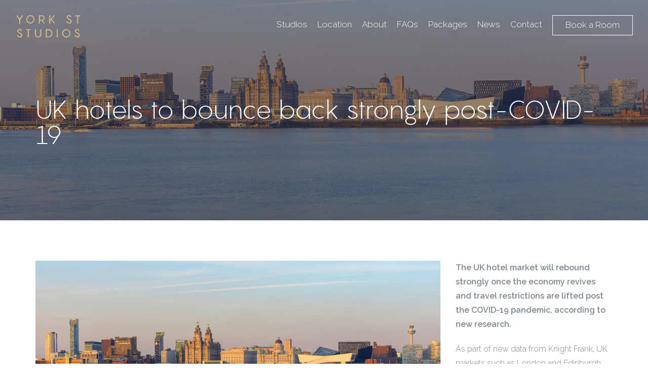

--- FILE ---
content_type: text/html; charset=UTF-8
request_url: https://yorkstreetstudios.com/news/uk-hotels-to-bounce-back-strongly-post-covid-19/
body_size: 40256
content:
<!doctype html>
<html lang="en-GB" class="no-js">
	<head>
		<meta charset="UTF-8">
		<title>UK hotels to bounce back strongly post-COVID-19 - York Street Studios</title>

		<link href="//www.google-analytics.com" rel="dns-prefetch">

		<meta http-equiv="X-UA-Compatible" content="IE=edge,chrome=1">
		<meta name="viewport" content="width=device-width, initial-scale=1.0">
		<meta name="description" content="Exclusive party apartments in the heart of the city">
		
		<link href="https://fonts.googleapis.com/css?family=Raleway:300,400,500,600" rel="stylesheet">
		<link href="https://fonts.googleapis.com/css?family=Playfair+Display:400,700&display=swap" rel="stylesheet">

<!-- Google Tag Manager -->
<script>(function(w,d,s,l,i){w[l]=w[l]||[];w[l].push({'gtm.start':
new Date().getTime(),event:'gtm.js'});var f=d.getElementsByTagName(s)[0],
j=d.createElement(s),dl=l!='dataLayer'?'&l='+l:'';j.async=true;j.src=
'https://www.googletagmanager.com/gtm.js?id='+i+dl;f.parentNode.insertBefore(j,f);
})(window,document,'script','dataLayer','GTM-PWSLHXX');</script>
<!-- End Google Tag Manager -->		

		<meta name='robots' content='index, follow, max-image-preview:large, max-snippet:-1, max-video-preview:-1' />
	<style>img:is([sizes="auto" i], [sizes^="auto," i]) { contain-intrinsic-size: 3000px 1500px }</style>
	
	<!-- This site is optimized with the Yoast SEO plugin v26.8 - https://yoast.com/product/yoast-seo-wordpress/ -->
	<link rel="canonical" href="https://yorkstreetstudios.com/news/uk-hotels-to-bounce-back-strongly-post-covid-19/" />
	<meta property="og:locale" content="en_GB" />
	<meta property="og:type" content="article" />
	<meta property="og:title" content="UK hotels to bounce back strongly post-COVID-19 - York Street Studios" />
	<meta property="og:description" content="The UK hotel market will rebound strongly once the economy revives and travel restrictions are lifted post the COVID-19 pandemic, according to new research. As part of new data from Knight Frank, UK markets such as London and Edinburgh, are likely to recover faster, with hotels in the capital potentially able to achieve a full... View Article" />
	<meta property="og:url" content="https://yorkstreetstudios.com/news/uk-hotels-to-bounce-back-strongly-post-covid-19/" />
	<meta property="og:site_name" content="York Street Studios" />
	<meta property="article:publisher" content="https://www.facebook.com/yorkststudios/" />
	<meta property="og:image" content="https://yorkstreetstudios.com/wp-content/uploads/2019/07/about-waterfront.jpg" />
	<meta property="og:image:width" content="1700" />
	<meta property="og:image:height" content="793" />
	<meta property="og:image:type" content="image/jpeg" />
	<meta name="twitter:card" content="summary_large_image" />
	<meta name="twitter:site" content="@YorkStAparts" />
	<meta name="twitter:label1" content="Estimated reading time" />
	<meta name="twitter:data1" content="1 minute" />
	<script type="application/ld+json" class="yoast-schema-graph">{"@context":"https://schema.org","@graph":[{"@type":"WebPage","@id":"https://yorkstreetstudios.com/news/uk-hotels-to-bounce-back-strongly-post-covid-19/","url":"https://yorkstreetstudios.com/news/uk-hotels-to-bounce-back-strongly-post-covid-19/","name":"UK hotels to bounce back strongly post-COVID-19 - York Street Studios","isPartOf":{"@id":"https://yorkstreetstudios.com/#website"},"primaryImageOfPage":{"@id":"https://yorkstreetstudios.com/news/uk-hotels-to-bounce-back-strongly-post-covid-19/#primaryimage"},"image":{"@id":"https://yorkstreetstudios.com/news/uk-hotels-to-bounce-back-strongly-post-covid-19/#primaryimage"},"thumbnailUrl":"https://yorkstreetstudios.com/wp-content/uploads/2019/07/about-waterfront.jpg","datePublished":"2020-04-23T08:25:54+00:00","breadcrumb":{"@id":"https://yorkstreetstudios.com/news/uk-hotels-to-bounce-back-strongly-post-covid-19/#breadcrumb"},"inLanguage":"en-GB","potentialAction":[{"@type":"ReadAction","target":["https://yorkstreetstudios.com/news/uk-hotels-to-bounce-back-strongly-post-covid-19/"]}]},{"@type":"ImageObject","inLanguage":"en-GB","@id":"https://yorkstreetstudios.com/news/uk-hotels-to-bounce-back-strongly-post-covid-19/#primaryimage","url":"https://yorkstreetstudios.com/wp-content/uploads/2019/07/about-waterfront.jpg","contentUrl":"https://yorkstreetstudios.com/wp-content/uploads/2019/07/about-waterfront.jpg","width":1700,"height":793},{"@type":"BreadcrumbList","@id":"https://yorkstreetstudios.com/news/uk-hotels-to-bounce-back-strongly-post-covid-19/#breadcrumb","itemListElement":[{"@type":"ListItem","position":1,"name":"Home","item":"https://yorkstreetstudios.com/"},{"@type":"ListItem","position":2,"name":"News","item":"https://yorkstreetstudios.com/news/"},{"@type":"ListItem","position":3,"name":"UK hotels to bounce back strongly post-COVID-19"}]},{"@type":"WebSite","@id":"https://yorkstreetstudios.com/#website","url":"https://yorkstreetstudios.com/","name":"York Street Studios","description":"Exclusive party apartments in the heart of the city","potentialAction":[{"@type":"SearchAction","target":{"@type":"EntryPoint","urlTemplate":"https://yorkstreetstudios.com/?s={search_term_string}"},"query-input":{"@type":"PropertyValueSpecification","valueRequired":true,"valueName":"search_term_string"}}],"inLanguage":"en-GB"}]}</script>
	<!-- / Yoast SEO plugin. -->


<link rel='dns-prefetch' href='//www.googletagmanager.com' />
<style id='classic-theme-styles-inline-css' type='text/css'>
/*! This file is auto-generated */
.wp-block-button__link{color:#fff;background-color:#32373c;border-radius:9999px;box-shadow:none;text-decoration:none;padding:calc(.667em + 2px) calc(1.333em + 2px);font-size:1.125em}.wp-block-file__button{background:#32373c;color:#fff;text-decoration:none}
</style>
<link rel='stylesheet' id='wp-components-css' href='https://yorkstreetstudios.com/wp-includes/css/dist/components/style.min.css?ver=6.8.3' media='all' />
<link rel='stylesheet' id='wp-preferences-css' href='https://yorkstreetstudios.com/wp-includes/css/dist/preferences/style.min.css?ver=6.8.3' media='all' />
<link rel='stylesheet' id='wp-block-editor-css' href='https://yorkstreetstudios.com/wp-includes/css/dist/block-editor/style.min.css?ver=6.8.3' media='all' />
<link rel='stylesheet' id='popup-maker-block-library-style-css' href='https://yorkstreetstudios.com/wp-content/plugins/popup-maker/dist/packages/block-library-style.css?ver=dbea705cfafe089d65f1' media='all' />
<style id='global-styles-inline-css' type='text/css'>
:root{--wp--preset--aspect-ratio--square: 1;--wp--preset--aspect-ratio--4-3: 4/3;--wp--preset--aspect-ratio--3-4: 3/4;--wp--preset--aspect-ratio--3-2: 3/2;--wp--preset--aspect-ratio--2-3: 2/3;--wp--preset--aspect-ratio--16-9: 16/9;--wp--preset--aspect-ratio--9-16: 9/16;--wp--preset--color--black: #000000;--wp--preset--color--cyan-bluish-gray: #abb8c3;--wp--preset--color--white: #ffffff;--wp--preset--color--pale-pink: #f78da7;--wp--preset--color--vivid-red: #cf2e2e;--wp--preset--color--luminous-vivid-orange: #ff6900;--wp--preset--color--luminous-vivid-amber: #fcb900;--wp--preset--color--light-green-cyan: #7bdcb5;--wp--preset--color--vivid-green-cyan: #00d084;--wp--preset--color--pale-cyan-blue: #8ed1fc;--wp--preset--color--vivid-cyan-blue: #0693e3;--wp--preset--color--vivid-purple: #9b51e0;--wp--preset--gradient--vivid-cyan-blue-to-vivid-purple: linear-gradient(135deg,rgba(6,147,227,1) 0%,rgb(155,81,224) 100%);--wp--preset--gradient--light-green-cyan-to-vivid-green-cyan: linear-gradient(135deg,rgb(122,220,180) 0%,rgb(0,208,130) 100%);--wp--preset--gradient--luminous-vivid-amber-to-luminous-vivid-orange: linear-gradient(135deg,rgba(252,185,0,1) 0%,rgba(255,105,0,1) 100%);--wp--preset--gradient--luminous-vivid-orange-to-vivid-red: linear-gradient(135deg,rgba(255,105,0,1) 0%,rgb(207,46,46) 100%);--wp--preset--gradient--very-light-gray-to-cyan-bluish-gray: linear-gradient(135deg,rgb(238,238,238) 0%,rgb(169,184,195) 100%);--wp--preset--gradient--cool-to-warm-spectrum: linear-gradient(135deg,rgb(74,234,220) 0%,rgb(151,120,209) 20%,rgb(207,42,186) 40%,rgb(238,44,130) 60%,rgb(251,105,98) 80%,rgb(254,248,76) 100%);--wp--preset--gradient--blush-light-purple: linear-gradient(135deg,rgb(255,206,236) 0%,rgb(152,150,240) 100%);--wp--preset--gradient--blush-bordeaux: linear-gradient(135deg,rgb(254,205,165) 0%,rgb(254,45,45) 50%,rgb(107,0,62) 100%);--wp--preset--gradient--luminous-dusk: linear-gradient(135deg,rgb(255,203,112) 0%,rgb(199,81,192) 50%,rgb(65,88,208) 100%);--wp--preset--gradient--pale-ocean: linear-gradient(135deg,rgb(255,245,203) 0%,rgb(182,227,212) 50%,rgb(51,167,181) 100%);--wp--preset--gradient--electric-grass: linear-gradient(135deg,rgb(202,248,128) 0%,rgb(113,206,126) 100%);--wp--preset--gradient--midnight: linear-gradient(135deg,rgb(2,3,129) 0%,rgb(40,116,252) 100%);--wp--preset--font-size--small: 13px;--wp--preset--font-size--medium: 20px;--wp--preset--font-size--large: 36px;--wp--preset--font-size--x-large: 42px;--wp--preset--spacing--20: 0.44rem;--wp--preset--spacing--30: 0.67rem;--wp--preset--spacing--40: 1rem;--wp--preset--spacing--50: 1.5rem;--wp--preset--spacing--60: 2.25rem;--wp--preset--spacing--70: 3.38rem;--wp--preset--spacing--80: 5.06rem;--wp--preset--shadow--natural: 6px 6px 9px rgba(0, 0, 0, 0.2);--wp--preset--shadow--deep: 12px 12px 50px rgba(0, 0, 0, 0.4);--wp--preset--shadow--sharp: 6px 6px 0px rgba(0, 0, 0, 0.2);--wp--preset--shadow--outlined: 6px 6px 0px -3px rgba(255, 255, 255, 1), 6px 6px rgba(0, 0, 0, 1);--wp--preset--shadow--crisp: 6px 6px 0px rgba(0, 0, 0, 1);}:where(.is-layout-flex){gap: 0.5em;}:where(.is-layout-grid){gap: 0.5em;}body .is-layout-flex{display: flex;}.is-layout-flex{flex-wrap: wrap;align-items: center;}.is-layout-flex > :is(*, div){margin: 0;}body .is-layout-grid{display: grid;}.is-layout-grid > :is(*, div){margin: 0;}:where(.wp-block-columns.is-layout-flex){gap: 2em;}:where(.wp-block-columns.is-layout-grid){gap: 2em;}:where(.wp-block-post-template.is-layout-flex){gap: 1.25em;}:where(.wp-block-post-template.is-layout-grid){gap: 1.25em;}.has-black-color{color: var(--wp--preset--color--black) !important;}.has-cyan-bluish-gray-color{color: var(--wp--preset--color--cyan-bluish-gray) !important;}.has-white-color{color: var(--wp--preset--color--white) !important;}.has-pale-pink-color{color: var(--wp--preset--color--pale-pink) !important;}.has-vivid-red-color{color: var(--wp--preset--color--vivid-red) !important;}.has-luminous-vivid-orange-color{color: var(--wp--preset--color--luminous-vivid-orange) !important;}.has-luminous-vivid-amber-color{color: var(--wp--preset--color--luminous-vivid-amber) !important;}.has-light-green-cyan-color{color: var(--wp--preset--color--light-green-cyan) !important;}.has-vivid-green-cyan-color{color: var(--wp--preset--color--vivid-green-cyan) !important;}.has-pale-cyan-blue-color{color: var(--wp--preset--color--pale-cyan-blue) !important;}.has-vivid-cyan-blue-color{color: var(--wp--preset--color--vivid-cyan-blue) !important;}.has-vivid-purple-color{color: var(--wp--preset--color--vivid-purple) !important;}.has-black-background-color{background-color: var(--wp--preset--color--black) !important;}.has-cyan-bluish-gray-background-color{background-color: var(--wp--preset--color--cyan-bluish-gray) !important;}.has-white-background-color{background-color: var(--wp--preset--color--white) !important;}.has-pale-pink-background-color{background-color: var(--wp--preset--color--pale-pink) !important;}.has-vivid-red-background-color{background-color: var(--wp--preset--color--vivid-red) !important;}.has-luminous-vivid-orange-background-color{background-color: var(--wp--preset--color--luminous-vivid-orange) !important;}.has-luminous-vivid-amber-background-color{background-color: var(--wp--preset--color--luminous-vivid-amber) !important;}.has-light-green-cyan-background-color{background-color: var(--wp--preset--color--light-green-cyan) !important;}.has-vivid-green-cyan-background-color{background-color: var(--wp--preset--color--vivid-green-cyan) !important;}.has-pale-cyan-blue-background-color{background-color: var(--wp--preset--color--pale-cyan-blue) !important;}.has-vivid-cyan-blue-background-color{background-color: var(--wp--preset--color--vivid-cyan-blue) !important;}.has-vivid-purple-background-color{background-color: var(--wp--preset--color--vivid-purple) !important;}.has-black-border-color{border-color: var(--wp--preset--color--black) !important;}.has-cyan-bluish-gray-border-color{border-color: var(--wp--preset--color--cyan-bluish-gray) !important;}.has-white-border-color{border-color: var(--wp--preset--color--white) !important;}.has-pale-pink-border-color{border-color: var(--wp--preset--color--pale-pink) !important;}.has-vivid-red-border-color{border-color: var(--wp--preset--color--vivid-red) !important;}.has-luminous-vivid-orange-border-color{border-color: var(--wp--preset--color--luminous-vivid-orange) !important;}.has-luminous-vivid-amber-border-color{border-color: var(--wp--preset--color--luminous-vivid-amber) !important;}.has-light-green-cyan-border-color{border-color: var(--wp--preset--color--light-green-cyan) !important;}.has-vivid-green-cyan-border-color{border-color: var(--wp--preset--color--vivid-green-cyan) !important;}.has-pale-cyan-blue-border-color{border-color: var(--wp--preset--color--pale-cyan-blue) !important;}.has-vivid-cyan-blue-border-color{border-color: var(--wp--preset--color--vivid-cyan-blue) !important;}.has-vivid-purple-border-color{border-color: var(--wp--preset--color--vivid-purple) !important;}.has-vivid-cyan-blue-to-vivid-purple-gradient-background{background: var(--wp--preset--gradient--vivid-cyan-blue-to-vivid-purple) !important;}.has-light-green-cyan-to-vivid-green-cyan-gradient-background{background: var(--wp--preset--gradient--light-green-cyan-to-vivid-green-cyan) !important;}.has-luminous-vivid-amber-to-luminous-vivid-orange-gradient-background{background: var(--wp--preset--gradient--luminous-vivid-amber-to-luminous-vivid-orange) !important;}.has-luminous-vivid-orange-to-vivid-red-gradient-background{background: var(--wp--preset--gradient--luminous-vivid-orange-to-vivid-red) !important;}.has-very-light-gray-to-cyan-bluish-gray-gradient-background{background: var(--wp--preset--gradient--very-light-gray-to-cyan-bluish-gray) !important;}.has-cool-to-warm-spectrum-gradient-background{background: var(--wp--preset--gradient--cool-to-warm-spectrum) !important;}.has-blush-light-purple-gradient-background{background: var(--wp--preset--gradient--blush-light-purple) !important;}.has-blush-bordeaux-gradient-background{background: var(--wp--preset--gradient--blush-bordeaux) !important;}.has-luminous-dusk-gradient-background{background: var(--wp--preset--gradient--luminous-dusk) !important;}.has-pale-ocean-gradient-background{background: var(--wp--preset--gradient--pale-ocean) !important;}.has-electric-grass-gradient-background{background: var(--wp--preset--gradient--electric-grass) !important;}.has-midnight-gradient-background{background: var(--wp--preset--gradient--midnight) !important;}.has-small-font-size{font-size: var(--wp--preset--font-size--small) !important;}.has-medium-font-size{font-size: var(--wp--preset--font-size--medium) !important;}.has-large-font-size{font-size: var(--wp--preset--font-size--large) !important;}.has-x-large-font-size{font-size: var(--wp--preset--font-size--x-large) !important;}
:where(.wp-block-post-template.is-layout-flex){gap: 1.25em;}:where(.wp-block-post-template.is-layout-grid){gap: 1.25em;}
:where(.wp-block-columns.is-layout-flex){gap: 2em;}:where(.wp-block-columns.is-layout-grid){gap: 2em;}
:root :where(.wp-block-pullquote){font-size: 1.5em;line-height: 1.6;}
</style>
<link rel='stylesheet' id='contact-form-7-css' href='https://yorkstreetstudios.com/wp-content/plugins/contact-form-7/includes/css/styles.css?ver=6.1.4' media='all' />
<link rel='stylesheet' id='structure-css' href='https://yorkstreetstudios.com/wp-content/themes/yorkst/css/structure.css?ver=1.0' media='all' />
<link rel='stylesheet' id='style-css' href='https://yorkstreetstudios.com/wp-content/themes/yorkst/css/style.min.css?ver=1.0' media='all' />
<link rel='stylesheet' id='datepicker-css' href='https://yorkstreetstudios.com/wp-content/themes/yorkst/css/bootstrap-datetimepicker.css?ver=1.0' media='all' />
<link rel='stylesheet' id='fonts-css' href='https://yorkstreetstudios.com/wp-content/themes/yorkst/css/fonts.css?ver=1.0' media='all' />
<link rel='stylesheet' id='slick-css' href='https://yorkstreetstudios.com/wp-content/themes/yorkst/css/slick.css?ver=1.0' media='all' />
<script type="text/javascript" src="https://yorkstreetstudios.com/wp-includes/js/jquery/jquery.min.js?ver=3.7.1" id="jquery-core-js"></script>
<script type="text/javascript" id="equal-height-columns-js-extra">
/* <![CDATA[ */
var equalHeightColumnElements = {"element-groups":{"1":{"selector":".same-height","breakpoint":768}}};
/* ]]> */
</script>
<script type="text/javascript" src="https://yorkstreetstudios.com/wp-content/plugins/equal-height-columns/public/js/equal-height-columns-public.js?ver=1.2.1" id="equal-height-columns-js"></script>

<!-- Google tag (gtag.js) snippet added by Site Kit -->
<!-- Google Analytics snippet added by Site Kit -->
<!-- Google Ads snippet added by Site Kit -->
<script type="text/javascript" src="https://www.googletagmanager.com/gtag/js?id=G-WHHHLVYNNV" id="google_gtagjs-js" async></script>
<script type="text/javascript" id="google_gtagjs-js-after">
/* <![CDATA[ */
window.dataLayer = window.dataLayer || [];function gtag(){dataLayer.push(arguments);}
gtag("set","linker",{"domains":["yorkstreetstudios.com"]});
gtag("js", new Date());
gtag("set", "developer_id.dZTNiMT", true);
gtag("config", "G-WHHHLVYNNV");
gtag("config", "AW-774347414");
/* ]]> */
</script>
<link rel="https://api.w.org/" href="https://yorkstreetstudios.com/wp-json/" /><link rel="alternate" title="oEmbed (JSON)" type="application/json+oembed" href="https://yorkstreetstudios.com/wp-json/oembed/1.0/embed?url=https%3A%2F%2Fyorkstreetstudios.com%2Fnews%2Fuk-hotels-to-bounce-back-strongly-post-covid-19%2F" />
<link rel="alternate" title="oEmbed (XML)" type="text/xml+oembed" href="https://yorkstreetstudios.com/wp-json/oembed/1.0/embed?url=https%3A%2F%2Fyorkstreetstudios.com%2Fnews%2Fuk-hotels-to-bounce-back-strongly-post-covid-19%2F&#038;format=xml" />
<meta name="generator" content="Site Kit by Google 1.170.0" />
<!-- Meta Pixel Code -->
<script type='text/javascript'>
!function(f,b,e,v,n,t,s){if(f.fbq)return;n=f.fbq=function(){n.callMethod?
n.callMethod.apply(n,arguments):n.queue.push(arguments)};if(!f._fbq)f._fbq=n;
n.push=n;n.loaded=!0;n.version='2.0';n.queue=[];t=b.createElement(e);t.async=!0;
t.src=v;s=b.getElementsByTagName(e)[0];s.parentNode.insertBefore(t,s)}(window,
document,'script','https://connect.facebook.net/en_US/fbevents.js?v=next');
</script>
<!-- End Meta Pixel Code -->

      <script type='text/javascript'>
        var url = window.location.origin + '?ob=open-bridge';
        fbq('set', 'openbridge', '896559830801679', url);
      </script>
    <script type='text/javascript'>fbq('init', '896559830801679', {}, {
    "agent": "wordpress-6.8.3-3.0.16"
})</script><script type='text/javascript'>
    fbq('track', 'PageView', []);
  </script>
<!-- Meta Pixel Code -->
<noscript>
<img height="1" width="1" style="display:none" alt="fbpx"
src="https://www.facebook.com/tr?id=896559830801679&ev=PageView&noscript=1" />
</noscript>
<!-- End Meta Pixel Code -->
<link rel="icon" href="https://yorkstreetstudios.com/wp-content/uploads/2019/07/cropped-york-icon-32x32.png" sizes="32x32" />
<link rel="icon" href="https://yorkstreetstudios.com/wp-content/uploads/2019/07/cropped-york-icon-192x192.png" sizes="192x192" />
<link rel="apple-touch-icon" href="https://yorkstreetstudios.com/wp-content/uploads/2019/07/cropped-york-icon-180x180.png" />
<meta name="msapplication-TileImage" content="https://yorkstreetstudios.com/wp-content/uploads/2019/07/cropped-york-icon-270x270.png" />
		<style type="text/css" id="wp-custom-css">
			.grecaptcha-badge {display:none!important}

.chavasse-footer-section .wpcf7-acceptance .wpcf7-list-item {
    display: inline-block;
    margin: 0 0 0 0!Important;
}		</style>
		
	<!--[if lt IE 9]>
      <script src="https://yorkstreetstudios.com/wp-content/themes/yorkst/js/vendor/html5shiv.min.js"></script>
      <script src="https://yorkstreetstudios.com/wp-content/themes/yorkst/js/vendor/respond.min.js"></script>
    <![endif]-->
		
<!-- Global site tag (gtag.js) - Google Analytics -->
<!--<script async src="https://www.googletagmanager.com/gtag/js?id=UA-2899140-89"></script>
<script>
  window.dataLayer = window.dataLayer || [];
  function gtag(){dataLayer.push(arguments);}
  gtag('js', new Date());

  gtag('config', 'UA-2899140-89');
</script>	-->

	</head>
	<body class="wp-singular news-template-default single single-news postid-632 wp-theme-yorkst uk-hotels-to-bounce-back-strongly-post-covid-19">
		
	<!-- Google Tag Manager (noscript) -->
<noscript><iframe src="https://www.googletagmanager.com/ns.html?id=GTM-PWSLHXX"
height="0" width="0" style="display:none;visibility:hidden"></iframe></noscript>
<!-- End Google Tag Manager (noscript) -->	

			
  <div class="chavasse-loader"></div>
	  
		<a href="#cd-nav" class="cd-nav-trigger">Menu 
		<span class="cd-nav-icon"></span>
		</a>
	  

		<div id="cd-nav" class="cd-nav">
		<div class="cd-navigation-wrapper">
			<div class="cd-half-block">
				
				<nav>
					<ul id="menu-primary-navigation" class="cd-primary-nav"><li id="menu-item-386" class="menu-item menu-item-type-post_type menu-item-object-page menu-item-386"><a href="https://yorkstreetstudios.com/our-studios/">Studios</a></li>
<li id="menu-item-382" class="menu-item menu-item-type-post_type menu-item-object-page menu-item-382"><a href="https://yorkstreetstudios.com/location/">Location</a></li>
<li id="menu-item-383" class="menu-item menu-item-type-post_type menu-item-object-page menu-item-383"><a href="https://yorkstreetstudios.com/about/">About</a></li>
<li id="menu-item-384" class="menu-item menu-item-type-post_type menu-item-object-page menu-item-384"><a href="https://yorkstreetstudios.com/faqs/">FAQs</a></li>
<li id="menu-item-597" class="menu-item menu-item-type-post_type menu-item-object-page menu-item-597"><a href="https://yorkstreetstudios.com/our-packages/">Packages</a></li>
<li id="menu-item-633" class="menu-item menu-item-type-post_type menu-item-object-page menu-item-633"><a href="https://yorkstreetstudios.com/latest-news/">News</a></li>
<li id="menu-item-385" class="menu-item menu-item-type-post_type menu-item-object-page menu-item-385"><a href="https://yorkstreetstudios.com/contact/">Contact</a></li>
<li id="menu-item-381" class="menu-item menu-item-type-custom menu-item-object-custom menu-item-381"><a href="https://live.high-level-software.com/hotels/YorkStreet-TBLB/availability">Book a Room</a></li>
</ul>				</nav>
				
			</div>
			
			<div class="cd-half-block">
				<address>
					<ul class="cd-contact-info">
						<li><a href="mailto:info@yorkstreetstudios.com">info@yorkstreetstudios.com</a></li>
						<li><a href="tel:07522 880418">07522 880418</a></li>
						<li>
							<span>19 Lydia Ann St</span>
							<span>Liverpool</span>
							<span>L1 5BW</span>
						</li>
					</ul>
				</address>
			</div>
		</div> 
	</div> 
	

  <header role="banner" class="chavasse-header">
	<div class="chavasse-main-header">
        <a href="https://yorkstreetstudios.com" class="chavasse-logo" title="The Chavasse Building Aparthotel"></a>
		
		<nav role="navigation" class="chavasse-nav hidden-xs">
		<ul id="menu-primary-navigation-1" class="cd-primary-nav"><li class="menu-item menu-item-type-post_type menu-item-object-page menu-item-386"><a href="https://yorkstreetstudios.com/our-studios/">Studios</a></li>
<li class="menu-item menu-item-type-post_type menu-item-object-page menu-item-382"><a href="https://yorkstreetstudios.com/location/">Location</a></li>
<li class="menu-item menu-item-type-post_type menu-item-object-page menu-item-383"><a href="https://yorkstreetstudios.com/about/">About</a></li>
<li class="menu-item menu-item-type-post_type menu-item-object-page menu-item-384"><a href="https://yorkstreetstudios.com/faqs/">FAQs</a></li>
<li class="menu-item menu-item-type-post_type menu-item-object-page menu-item-597"><a href="https://yorkstreetstudios.com/our-packages/">Packages</a></li>
<li class="menu-item menu-item-type-post_type menu-item-object-page menu-item-633"><a href="https://yorkstreetstudios.com/latest-news/">News</a></li>
<li class="menu-item menu-item-type-post_type menu-item-object-page menu-item-385"><a href="https://yorkstreetstudios.com/contact/">Contact</a></li>
<li class="menu-item menu-item-type-custom menu-item-object-custom menu-item-381"><a href="https://live.high-level-software.com/hotels/YorkStreet-TBLB/availability">Book a Room</a></li>
</ul>        </nav>
    </div> 
<!---->
  </header>	
		

<main>	    
  <div class="chavasse-main-content">

    <section class="chavasse-slider" style="background: rgba(117,46,74,1.00);">
      <ul class="slides">
	  
<li style="background-image: linear-gradient(rgba(42,44,64,.5), rgba(42,44,64,.5)), url('https://yorkstreetstudios.com/wp-content/uploads/2019/07/about-waterfront.jpg')">
	
          <div class="container">
            <div class="row">
              <div class="col-md-12">
                <div class="chavasse-inner-header">
                  <h1 class="chavasse-heading mb20">UK hotels to bounce back strongly post-COVID-19</h1>
                           
                </div>
              </div>
            </div>
          </div>
        </li>
      </ul>
	
</section>
	  
	  
	  
<section class="chavasse-section chavasse-bg-white">
<div class="container">	
<div class="mb60">	
<div class="featured-image-wrap"><img src="https://yorkstreetstudios.com/wp-content/uploads/2019/07/about-waterfront-800x400.jpg" class="img-responsive wp-post-image" alt="" decoding="async" fetchpriority="high" /></div>
<p><strong>The UK hotel market will rebound strongly once the economy revives and travel restrictions are lifted post the COVID-19 pandemic, according to new research.</strong></p>
<p>As part of new data from Knight Frank, UK markets such as London and Edinburgh, are likely to recover faster, with hotels in the capital potentially able to achieve a full recovery by Q4 2021 if the lockdown lifts by the end of Q2 this year.</p>
<p>Despite early indications showing that the economic impact of Coronavirus could be more severe than any experienced previously, Knight Frank forecasts a V-shaped, stepped recovery, with occupancy growth beginning slowly in Q3 followed by substantially stronger growth in Q4 as travel confidence returns..</p>
<p>This will then help to drive the ADR growth, leading to an overall recovery for the UK hotel sector.</p>
<p>Q4 is also expected to see a surge in investment volumes.</p>
<p>Knight Frank’s research analyses the speed at which the UK hotel market has recovered following major events in the past, such as the economic downturns in 2001 and 2009, SARS and Brexit. These findings provide some hope for a reasonably swift return to positive growth figures, despite there still being many unknowns ahead.</p>
<p>FULL ARTICLE:  <a href="https://www.boutiquehotelier.com/uk-hotels-to-bounce-back-strongly-post-covid-19-with-full-recovery-possible-by-2021/" target="_blank" rel="noopener noreferrer">www.boutiquehotelier.com/uk-hotels-to-bounce-back-strongly-post-covid-19-with-full-recovery-possible-by-2021/</a></p>
	
    <div style="width: 100%; clear: both; margin-top: 30px">
      <p><a href="javascript:history.go(-1)" class="btn btn-primary"><i class="fa fa-angle-left"></i> Return to News</a></p>
       </div>
	
</div>
</div>
</section>
	  
	  
	</div>
</main>




    <div class="chavasse-footer-spacer"></div>
    <footer class="chavasse-footer">
      <div class="chavasse-footer-section">
        <div class="container">
          <div class="row mb20">
            <div class="col-md-4">
              <div class="chavasse-footer-widget">
              <img src="https://yorkstreetstudios.com/wp-content/themes/yorkst/img/yorkst.svg" alt="York St Studios">
				  <h3>Relax &amp; kickback in Liverpool's most exclusive studio apartments</h3>
              <p></p>
              
              <div class="row">
          <div class="col-md-12">
            <ul>
              <li><i class="icon-location2"></i> <span>7 York Street, Liverpool, L1 5BN</span></li>
              <li><i class="icon-mail"></i> <span><a href="mailto:info@yorkstreetstudios.com">info@yorkstreetstudios.com</a></span></li>
              <li><i class="icon-phone2"></i> <span><a href="tel:07522 880418">07522 880418</a></span></li>
				<!--<li><i class="icon-map2"></i> <span><a href="http://yorkstreetstudios.com/wp-content/uploads/2023/06/YorkStudios-Map.png" target="_blank" rel="noopener noreferrer">Click here</a> to view a location map (PDF).</span></li>-->
			  <li><i class="icon-map2"></i> <span><a href="https://maps.app.goo.gl/hdnxhjQkjokpktbz9" target="_blank" rel="noopener noreferrer">Click here</a> to find us on Google Maps.</span></li>	
				<li>Please note, reception is open from 8am - 9pm</li>
            </ul>
            
            <div class="sm">
            <a href="https://twitter.com/YorkStAparts" target="_blank"><i class="icon-twitter"></i></a> <a href="https://www.facebook.com/York-Street-Apart-Hotel-291141951765777" target="_blank"><i class="icon-facebook"></i> </a><a href="https://www.instagram.com/yorkstaparts/" target="_blank"><i class="icon-instagram"></i></a></p></div>
            
          </div>
        </div>
              
   
				  
              </div>
            </div>
            <div class="col-md-3">
              <div class="chavasse-link-wrap chavasse-footer-widget">
                <h3>Studios</h3>
				  <ul id="footer-menu" class=""><li id="menu-item-464" class="menu-item menu-item-type-post_type menu-item-object-apartments menu-item-464"><a href="https://yorkstreetstudios.com/studios/studio-1/">Studio 1 (Ground Floor)</a></li>
<li id="menu-item-465" class="menu-item menu-item-type-post_type menu-item-object-apartments menu-item-465"><a href="https://yorkstreetstudios.com/studios/studio-2/">Studio 2 (Ground Floor)</a></li>
<li id="menu-item-466" class="menu-item menu-item-type-post_type menu-item-object-apartments menu-item-466"><a href="https://yorkstreetstudios.com/studios/studio-3/">Studio 3  (1st Floor)</a></li>
<li id="menu-item-467" class="menu-item menu-item-type-post_type menu-item-object-apartments menu-item-467"><a href="https://yorkstreetstudios.com/studios/studio-4/">Studio 4 (1st Floor)</a></li>
<li id="menu-item-468" class="menu-item menu-item-type-post_type menu-item-object-apartments menu-item-468"><a href="https://yorkstreetstudios.com/studios/studio-5/">Penthouse 5 (2nd Floor)</a></li>
<li id="menu-item-469" class="menu-item menu-item-type-post_type menu-item-object-apartments menu-item-469"><a href="https://yorkstreetstudios.com/studios/studio-6/">Penthouse 6 (2nd Floor)</a></li>
</ul>				  <ul id="footer-menu" class=""><li id="menu-item-380" class="menu-item menu-item-type-post_type menu-item-object-page menu-item-380"><a href="https://yorkstreetstudios.com/about/">About</a></li>
<li id="menu-item-387" class="menu-item menu-item-type-post_type menu-item-object-page menu-item-387"><a href="https://yorkstreetstudios.com/faqs/">FAQs</a></li>
<li id="menu-item-389" class="menu-item menu-item-type-post_type menu-item-object-page menu-item-389"><a href="https://yorkstreetstudios.com/location/">Location</a></li>
<li id="menu-item-388" class="menu-item menu-item-type-post_type menu-item-object-page menu-item-388"><a href="https://yorkstreetstudios.com/contact/">Contact</a></li>
</ul>              </div>
            </div>
            <div class="col-md-5">
              <div class="chavasse-footer-widget">
                <h3>Enquiries</h3>
               
				  
<div class="wpcf7 no-js" id="wpcf7-f5-o1" lang="en-GB" dir="ltr" data-wpcf7-id="5">
<div class="screen-reader-response"><p role="status" aria-live="polite" aria-atomic="true"></p> <ul></ul></div>
<form action="/news/uk-hotels-to-bounce-back-strongly-post-covid-19/#wpcf7-f5-o1" method="post" class="wpcf7-form init" aria-label="Contact form" novalidate="novalidate" data-status="init">
<fieldset class="hidden-fields-container"><input type="hidden" name="_wpcf7" value="5" /><input type="hidden" name="_wpcf7_version" value="6.1.4" /><input type="hidden" name="_wpcf7_locale" value="en_GB" /><input type="hidden" name="_wpcf7_unit_tag" value="wpcf7-f5-o1" /><input type="hidden" name="_wpcf7_container_post" value="0" /><input type="hidden" name="_wpcf7_posted_data_hash" value="" /><input type="hidden" name="_wpcf7_recaptcha_response" value="" />
</fieldset>
<div class="row">
	<div class="col-md-6">
		<div class="form-group">
			<p><span class="wpcf7-form-control-wrap" data-name="first-name"><input size="40" maxlength="400" class="wpcf7-form-control wpcf7-text wpcf7-validates-as-required form-control" aria-required="true" aria-invalid="false" placeholder="First Name" value="" type="text" name="first-name" /></span>
			</p>
		</div>
	</div>
	<div class="col-md-6">
		<div class="form-group">
			<p><span class="wpcf7-form-control-wrap" data-name="last-name"><input size="40" maxlength="400" class="wpcf7-form-control wpcf7-text wpcf7-validates-as-required form-control" aria-required="true" aria-invalid="false" placeholder="Last name" value="" type="text" name="last-name" /></span>
			</p>
		</div>
	</div>
</div>
<div class="form-group">
	<p><span class="wpcf7-form-control-wrap" data-name="your-email"><input size="40" maxlength="400" class="wpcf7-form-control wpcf7-email wpcf7-validates-as-required wpcf7-text wpcf7-validates-as-email form-control" aria-required="true" aria-invalid="false" placeholder="Email" value="" type="email" name="your-email" /></span>
	</p>
</div>
<div class="form-group">
	<p><span class="wpcf7-form-control-wrap" data-name="your-message"><textarea cols="40" rows="6" maxlength="2000" class="wpcf7-form-control wpcf7-textarea wpcf7-validates-as-required form-control" aria-required="true" aria-invalid="false" placeholder="Message" name="your-message"></textarea></span>
	</p>
</div>
<div class="form-group">
	<p><span class="wpcf7-form-control-wrap" data-name="acceptance-684"><span class="wpcf7-form-control wpcf7-acceptance optional"><span class="wpcf7-list-item"><label><input type="checkbox" name="acceptance-684" value="1" aria-invalid="false" /><span class="wpcf7-list-item-label">By checking this button and sending this message, I agree that Living Brick can send me emails that provide updates and special offers in accordance with the <a href="/privacy-policy/" target="_blank">Privacy Policy</a> for this website.</span></label></span></span></span>
	</p>
</div>
<div class="form-group">
	<p><input class="wpcf7-form-control wpcf7-submit has-spinner btn button btn-sm btn-primary" type="submit" value="Submit" />
	</p>
</div><input type='hidden' class='wpcf7-pum' value='{"closepopup":false,"closedelay":0,"openpopup":false,"openpopup_id":0}' /><div class="wpcf7-response-output" aria-hidden="true"></div>
</form>
</div>
  
             
              </div>
            </div>
          </div>
          <div class="row">
           <div class="col-md-12">
            <p style="font-size: 14px" class="ftr-legal">&copy; 2026 Copyright York Street Studios. <span><a href="/privacy-policy/">Privacy Policy</a> / <a href="/terms-conditions/">Terms &amp; Conditions</a> / <a href="/terms-and-conditions-of-stay/">Terms &amp; Conditions of Stay</a></span></p>
          </div>
          </div>
        </div>
      </div>
    </footer>

<div class="gototop js-top hidden-xs">
    <a href="#" class="js-gotop"><i class="icon-chevron-thin-up"></i></a>
  </div>

<div class="gototop1 js-top visible-xs">
    <section class="" data-section="contact" id="section-contact">
	
		<div class="chavasse-quick-book">
       <div class="container"> 
        <div class="row">
          <div class="col-md-12">
<a href="https://live.high-level-software.com/hotels/YorkStreet-TBLB/availability" class="btn btn-primary" title="Book a Room">BOOK A ROOM</a>
          </div>
        </div>
        
      </div>
	</div>
    </section>	
  </div>

		<script type="speculationrules">
{"prefetch":[{"source":"document","where":{"and":[{"href_matches":"\/*"},{"not":{"href_matches":["\/wp-*.php","\/wp-admin\/*","\/wp-content\/uploads\/*","\/wp-content\/*","\/wp-content\/plugins\/*","\/wp-content\/themes\/yorkst\/*","\/*\\?(.+)"]}},{"not":{"selector_matches":"a[rel~=\"nofollow\"]"}},{"not":{"selector_matches":".no-prefetch, .no-prefetch a"}}]},"eagerness":"conservative"}]}
</script>
    <!-- Meta Pixel Event Code -->
    <script type='text/javascript'>
        document.addEventListener( 'wpcf7mailsent', function( event ) {
        if( "fb_pxl_code" in event.detail.apiResponse){
          eval(event.detail.apiResponse.fb_pxl_code);
        }
      }, false );
    </script>
    <!-- End Meta Pixel Event Code -->
    <div id='fb-pxl-ajax-code'></div><script type="text/javascript" src="https://yorkstreetstudios.com/wp-includes/js/dist/hooks.min.js?ver=4d63a3d491d11ffd8ac6" id="wp-hooks-js"></script>
<script type="text/javascript" src="https://yorkstreetstudios.com/wp-includes/js/dist/i18n.min.js?ver=5e580eb46a90c2b997e6" id="wp-i18n-js"></script>
<script type="text/javascript" id="wp-i18n-js-after">
/* <![CDATA[ */
wp.i18n.setLocaleData( { 'text direction\u0004ltr': [ 'ltr' ] } );
/* ]]> */
</script>
<script type="text/javascript" src="https://yorkstreetstudios.com/wp-content/plugins/contact-form-7/includes/swv/js/index.js?ver=6.1.4" id="swv-js"></script>
<script type="text/javascript" id="contact-form-7-js-before">
/* <![CDATA[ */
var wpcf7 = {
    "api": {
        "root": "https:\/\/yorkstreetstudios.com\/wp-json\/",
        "namespace": "contact-form-7\/v1"
    }
};
/* ]]> */
</script>
<script type="text/javascript" src="https://yorkstreetstudios.com/wp-content/plugins/contact-form-7/includes/js/index.js?ver=6.1.4" id="contact-form-7-js"></script>
<script type="text/javascript" src="https://yorkstreetstudios.com/wp-content/themes/yorkst/js/jquery-2.1.1.js" id="jquery-js-js"></script>
<script type="text/javascript" src="https://yorkstreetstudios.com/wp-content/themes/yorkst/js/slick.min.js" id="slick.min-js-js"></script>
<script type="text/javascript" src="https://yorkstreetstudios.com/wp-content/themes/yorkst/js/custom.js" id="custom-js-js"></script>
<script type="text/javascript" src="https://yorkstreetstudios.com/wp-content/themes/yorkst/js/scripts.min.js" id="scripts-js-js"></script>
<script type="text/javascript" src="https://yorkstreetstudios.com/wp-content/themes/yorkst/js/main.js" id="main-js-js"></script>
<script type="text/javascript" src="https://yorkstreetstudios.com/wp-content/themes/yorkst/js/vendor/bootstrap.min.js" id="bootstrap-js-js"></script>
<script type="text/javascript" src="https://www.google.com/recaptcha/api.js?render=6LdfkbUUAAAAADm92wXjnTDP4j0NZLgFEh3WLUj9&amp;ver=3.0" id="google-recaptcha-js"></script>
<script type="text/javascript" src="https://yorkstreetstudios.com/wp-includes/js/dist/vendor/wp-polyfill.min.js?ver=3.15.0" id="wp-polyfill-js"></script>
<script type="text/javascript" id="wpcf7-recaptcha-js-before">
/* <![CDATA[ */
var wpcf7_recaptcha = {
    "sitekey": "6LdfkbUUAAAAADm92wXjnTDP4j0NZLgFEh3WLUj9",
    "actions": {
        "homepage": "homepage",
        "contactform": "contactform"
    }
};
/* ]]> */
</script>
<script type="text/javascript" src="https://yorkstreetstudios.com/wp-content/plugins/contact-form-7/modules/recaptcha/index.js?ver=6.1.4" id="wpcf7-recaptcha-js"></script>


<script type="text/javascript" src="https://yorkstreetstudios.com/wp-content/themes/yorkst/js/bootstrap-datetimepicker.js" charset="UTF-8"></script>
  
	  
<script type="text/javascript">
    $(".form_date").datetimepicker({
        format: "dd/mm/yyyy",
        weekStart: 1,
        todayBtn:  1,
	autoclose: 1,
	todayHighlight: 1,
	startView: 2,
	minView: 2,
	forceParse: 0,
	startDate: new Date(),
        pickerPosition: "top-left"
    });
</script> 


	</body>
</html>


--- FILE ---
content_type: text/html; charset=utf-8
request_url: https://www.google.com/recaptcha/api2/anchor?ar=1&k=6LdfkbUUAAAAADm92wXjnTDP4j0NZLgFEh3WLUj9&co=aHR0cHM6Ly95b3Jrc3RyZWV0c3R1ZGlvcy5jb206NDQz&hl=en&v=PoyoqOPhxBO7pBk68S4YbpHZ&size=invisible&anchor-ms=20000&execute-ms=30000&cb=8c3bno6eijxp
body_size: 48896
content:
<!DOCTYPE HTML><html dir="ltr" lang="en"><head><meta http-equiv="Content-Type" content="text/html; charset=UTF-8">
<meta http-equiv="X-UA-Compatible" content="IE=edge">
<title>reCAPTCHA</title>
<style type="text/css">
/* cyrillic-ext */
@font-face {
  font-family: 'Roboto';
  font-style: normal;
  font-weight: 400;
  font-stretch: 100%;
  src: url(//fonts.gstatic.com/s/roboto/v48/KFO7CnqEu92Fr1ME7kSn66aGLdTylUAMa3GUBHMdazTgWw.woff2) format('woff2');
  unicode-range: U+0460-052F, U+1C80-1C8A, U+20B4, U+2DE0-2DFF, U+A640-A69F, U+FE2E-FE2F;
}
/* cyrillic */
@font-face {
  font-family: 'Roboto';
  font-style: normal;
  font-weight: 400;
  font-stretch: 100%;
  src: url(//fonts.gstatic.com/s/roboto/v48/KFO7CnqEu92Fr1ME7kSn66aGLdTylUAMa3iUBHMdazTgWw.woff2) format('woff2');
  unicode-range: U+0301, U+0400-045F, U+0490-0491, U+04B0-04B1, U+2116;
}
/* greek-ext */
@font-face {
  font-family: 'Roboto';
  font-style: normal;
  font-weight: 400;
  font-stretch: 100%;
  src: url(//fonts.gstatic.com/s/roboto/v48/KFO7CnqEu92Fr1ME7kSn66aGLdTylUAMa3CUBHMdazTgWw.woff2) format('woff2');
  unicode-range: U+1F00-1FFF;
}
/* greek */
@font-face {
  font-family: 'Roboto';
  font-style: normal;
  font-weight: 400;
  font-stretch: 100%;
  src: url(//fonts.gstatic.com/s/roboto/v48/KFO7CnqEu92Fr1ME7kSn66aGLdTylUAMa3-UBHMdazTgWw.woff2) format('woff2');
  unicode-range: U+0370-0377, U+037A-037F, U+0384-038A, U+038C, U+038E-03A1, U+03A3-03FF;
}
/* math */
@font-face {
  font-family: 'Roboto';
  font-style: normal;
  font-weight: 400;
  font-stretch: 100%;
  src: url(//fonts.gstatic.com/s/roboto/v48/KFO7CnqEu92Fr1ME7kSn66aGLdTylUAMawCUBHMdazTgWw.woff2) format('woff2');
  unicode-range: U+0302-0303, U+0305, U+0307-0308, U+0310, U+0312, U+0315, U+031A, U+0326-0327, U+032C, U+032F-0330, U+0332-0333, U+0338, U+033A, U+0346, U+034D, U+0391-03A1, U+03A3-03A9, U+03B1-03C9, U+03D1, U+03D5-03D6, U+03F0-03F1, U+03F4-03F5, U+2016-2017, U+2034-2038, U+203C, U+2040, U+2043, U+2047, U+2050, U+2057, U+205F, U+2070-2071, U+2074-208E, U+2090-209C, U+20D0-20DC, U+20E1, U+20E5-20EF, U+2100-2112, U+2114-2115, U+2117-2121, U+2123-214F, U+2190, U+2192, U+2194-21AE, U+21B0-21E5, U+21F1-21F2, U+21F4-2211, U+2213-2214, U+2216-22FF, U+2308-230B, U+2310, U+2319, U+231C-2321, U+2336-237A, U+237C, U+2395, U+239B-23B7, U+23D0, U+23DC-23E1, U+2474-2475, U+25AF, U+25B3, U+25B7, U+25BD, U+25C1, U+25CA, U+25CC, U+25FB, U+266D-266F, U+27C0-27FF, U+2900-2AFF, U+2B0E-2B11, U+2B30-2B4C, U+2BFE, U+3030, U+FF5B, U+FF5D, U+1D400-1D7FF, U+1EE00-1EEFF;
}
/* symbols */
@font-face {
  font-family: 'Roboto';
  font-style: normal;
  font-weight: 400;
  font-stretch: 100%;
  src: url(//fonts.gstatic.com/s/roboto/v48/KFO7CnqEu92Fr1ME7kSn66aGLdTylUAMaxKUBHMdazTgWw.woff2) format('woff2');
  unicode-range: U+0001-000C, U+000E-001F, U+007F-009F, U+20DD-20E0, U+20E2-20E4, U+2150-218F, U+2190, U+2192, U+2194-2199, U+21AF, U+21E6-21F0, U+21F3, U+2218-2219, U+2299, U+22C4-22C6, U+2300-243F, U+2440-244A, U+2460-24FF, U+25A0-27BF, U+2800-28FF, U+2921-2922, U+2981, U+29BF, U+29EB, U+2B00-2BFF, U+4DC0-4DFF, U+FFF9-FFFB, U+10140-1018E, U+10190-1019C, U+101A0, U+101D0-101FD, U+102E0-102FB, U+10E60-10E7E, U+1D2C0-1D2D3, U+1D2E0-1D37F, U+1F000-1F0FF, U+1F100-1F1AD, U+1F1E6-1F1FF, U+1F30D-1F30F, U+1F315, U+1F31C, U+1F31E, U+1F320-1F32C, U+1F336, U+1F378, U+1F37D, U+1F382, U+1F393-1F39F, U+1F3A7-1F3A8, U+1F3AC-1F3AF, U+1F3C2, U+1F3C4-1F3C6, U+1F3CA-1F3CE, U+1F3D4-1F3E0, U+1F3ED, U+1F3F1-1F3F3, U+1F3F5-1F3F7, U+1F408, U+1F415, U+1F41F, U+1F426, U+1F43F, U+1F441-1F442, U+1F444, U+1F446-1F449, U+1F44C-1F44E, U+1F453, U+1F46A, U+1F47D, U+1F4A3, U+1F4B0, U+1F4B3, U+1F4B9, U+1F4BB, U+1F4BF, U+1F4C8-1F4CB, U+1F4D6, U+1F4DA, U+1F4DF, U+1F4E3-1F4E6, U+1F4EA-1F4ED, U+1F4F7, U+1F4F9-1F4FB, U+1F4FD-1F4FE, U+1F503, U+1F507-1F50B, U+1F50D, U+1F512-1F513, U+1F53E-1F54A, U+1F54F-1F5FA, U+1F610, U+1F650-1F67F, U+1F687, U+1F68D, U+1F691, U+1F694, U+1F698, U+1F6AD, U+1F6B2, U+1F6B9-1F6BA, U+1F6BC, U+1F6C6-1F6CF, U+1F6D3-1F6D7, U+1F6E0-1F6EA, U+1F6F0-1F6F3, U+1F6F7-1F6FC, U+1F700-1F7FF, U+1F800-1F80B, U+1F810-1F847, U+1F850-1F859, U+1F860-1F887, U+1F890-1F8AD, U+1F8B0-1F8BB, U+1F8C0-1F8C1, U+1F900-1F90B, U+1F93B, U+1F946, U+1F984, U+1F996, U+1F9E9, U+1FA00-1FA6F, U+1FA70-1FA7C, U+1FA80-1FA89, U+1FA8F-1FAC6, U+1FACE-1FADC, U+1FADF-1FAE9, U+1FAF0-1FAF8, U+1FB00-1FBFF;
}
/* vietnamese */
@font-face {
  font-family: 'Roboto';
  font-style: normal;
  font-weight: 400;
  font-stretch: 100%;
  src: url(//fonts.gstatic.com/s/roboto/v48/KFO7CnqEu92Fr1ME7kSn66aGLdTylUAMa3OUBHMdazTgWw.woff2) format('woff2');
  unicode-range: U+0102-0103, U+0110-0111, U+0128-0129, U+0168-0169, U+01A0-01A1, U+01AF-01B0, U+0300-0301, U+0303-0304, U+0308-0309, U+0323, U+0329, U+1EA0-1EF9, U+20AB;
}
/* latin-ext */
@font-face {
  font-family: 'Roboto';
  font-style: normal;
  font-weight: 400;
  font-stretch: 100%;
  src: url(//fonts.gstatic.com/s/roboto/v48/KFO7CnqEu92Fr1ME7kSn66aGLdTylUAMa3KUBHMdazTgWw.woff2) format('woff2');
  unicode-range: U+0100-02BA, U+02BD-02C5, U+02C7-02CC, U+02CE-02D7, U+02DD-02FF, U+0304, U+0308, U+0329, U+1D00-1DBF, U+1E00-1E9F, U+1EF2-1EFF, U+2020, U+20A0-20AB, U+20AD-20C0, U+2113, U+2C60-2C7F, U+A720-A7FF;
}
/* latin */
@font-face {
  font-family: 'Roboto';
  font-style: normal;
  font-weight: 400;
  font-stretch: 100%;
  src: url(//fonts.gstatic.com/s/roboto/v48/KFO7CnqEu92Fr1ME7kSn66aGLdTylUAMa3yUBHMdazQ.woff2) format('woff2');
  unicode-range: U+0000-00FF, U+0131, U+0152-0153, U+02BB-02BC, U+02C6, U+02DA, U+02DC, U+0304, U+0308, U+0329, U+2000-206F, U+20AC, U+2122, U+2191, U+2193, U+2212, U+2215, U+FEFF, U+FFFD;
}
/* cyrillic-ext */
@font-face {
  font-family: 'Roboto';
  font-style: normal;
  font-weight: 500;
  font-stretch: 100%;
  src: url(//fonts.gstatic.com/s/roboto/v48/KFO7CnqEu92Fr1ME7kSn66aGLdTylUAMa3GUBHMdazTgWw.woff2) format('woff2');
  unicode-range: U+0460-052F, U+1C80-1C8A, U+20B4, U+2DE0-2DFF, U+A640-A69F, U+FE2E-FE2F;
}
/* cyrillic */
@font-face {
  font-family: 'Roboto';
  font-style: normal;
  font-weight: 500;
  font-stretch: 100%;
  src: url(//fonts.gstatic.com/s/roboto/v48/KFO7CnqEu92Fr1ME7kSn66aGLdTylUAMa3iUBHMdazTgWw.woff2) format('woff2');
  unicode-range: U+0301, U+0400-045F, U+0490-0491, U+04B0-04B1, U+2116;
}
/* greek-ext */
@font-face {
  font-family: 'Roboto';
  font-style: normal;
  font-weight: 500;
  font-stretch: 100%;
  src: url(//fonts.gstatic.com/s/roboto/v48/KFO7CnqEu92Fr1ME7kSn66aGLdTylUAMa3CUBHMdazTgWw.woff2) format('woff2');
  unicode-range: U+1F00-1FFF;
}
/* greek */
@font-face {
  font-family: 'Roboto';
  font-style: normal;
  font-weight: 500;
  font-stretch: 100%;
  src: url(//fonts.gstatic.com/s/roboto/v48/KFO7CnqEu92Fr1ME7kSn66aGLdTylUAMa3-UBHMdazTgWw.woff2) format('woff2');
  unicode-range: U+0370-0377, U+037A-037F, U+0384-038A, U+038C, U+038E-03A1, U+03A3-03FF;
}
/* math */
@font-face {
  font-family: 'Roboto';
  font-style: normal;
  font-weight: 500;
  font-stretch: 100%;
  src: url(//fonts.gstatic.com/s/roboto/v48/KFO7CnqEu92Fr1ME7kSn66aGLdTylUAMawCUBHMdazTgWw.woff2) format('woff2');
  unicode-range: U+0302-0303, U+0305, U+0307-0308, U+0310, U+0312, U+0315, U+031A, U+0326-0327, U+032C, U+032F-0330, U+0332-0333, U+0338, U+033A, U+0346, U+034D, U+0391-03A1, U+03A3-03A9, U+03B1-03C9, U+03D1, U+03D5-03D6, U+03F0-03F1, U+03F4-03F5, U+2016-2017, U+2034-2038, U+203C, U+2040, U+2043, U+2047, U+2050, U+2057, U+205F, U+2070-2071, U+2074-208E, U+2090-209C, U+20D0-20DC, U+20E1, U+20E5-20EF, U+2100-2112, U+2114-2115, U+2117-2121, U+2123-214F, U+2190, U+2192, U+2194-21AE, U+21B0-21E5, U+21F1-21F2, U+21F4-2211, U+2213-2214, U+2216-22FF, U+2308-230B, U+2310, U+2319, U+231C-2321, U+2336-237A, U+237C, U+2395, U+239B-23B7, U+23D0, U+23DC-23E1, U+2474-2475, U+25AF, U+25B3, U+25B7, U+25BD, U+25C1, U+25CA, U+25CC, U+25FB, U+266D-266F, U+27C0-27FF, U+2900-2AFF, U+2B0E-2B11, U+2B30-2B4C, U+2BFE, U+3030, U+FF5B, U+FF5D, U+1D400-1D7FF, U+1EE00-1EEFF;
}
/* symbols */
@font-face {
  font-family: 'Roboto';
  font-style: normal;
  font-weight: 500;
  font-stretch: 100%;
  src: url(//fonts.gstatic.com/s/roboto/v48/KFO7CnqEu92Fr1ME7kSn66aGLdTylUAMaxKUBHMdazTgWw.woff2) format('woff2');
  unicode-range: U+0001-000C, U+000E-001F, U+007F-009F, U+20DD-20E0, U+20E2-20E4, U+2150-218F, U+2190, U+2192, U+2194-2199, U+21AF, U+21E6-21F0, U+21F3, U+2218-2219, U+2299, U+22C4-22C6, U+2300-243F, U+2440-244A, U+2460-24FF, U+25A0-27BF, U+2800-28FF, U+2921-2922, U+2981, U+29BF, U+29EB, U+2B00-2BFF, U+4DC0-4DFF, U+FFF9-FFFB, U+10140-1018E, U+10190-1019C, U+101A0, U+101D0-101FD, U+102E0-102FB, U+10E60-10E7E, U+1D2C0-1D2D3, U+1D2E0-1D37F, U+1F000-1F0FF, U+1F100-1F1AD, U+1F1E6-1F1FF, U+1F30D-1F30F, U+1F315, U+1F31C, U+1F31E, U+1F320-1F32C, U+1F336, U+1F378, U+1F37D, U+1F382, U+1F393-1F39F, U+1F3A7-1F3A8, U+1F3AC-1F3AF, U+1F3C2, U+1F3C4-1F3C6, U+1F3CA-1F3CE, U+1F3D4-1F3E0, U+1F3ED, U+1F3F1-1F3F3, U+1F3F5-1F3F7, U+1F408, U+1F415, U+1F41F, U+1F426, U+1F43F, U+1F441-1F442, U+1F444, U+1F446-1F449, U+1F44C-1F44E, U+1F453, U+1F46A, U+1F47D, U+1F4A3, U+1F4B0, U+1F4B3, U+1F4B9, U+1F4BB, U+1F4BF, U+1F4C8-1F4CB, U+1F4D6, U+1F4DA, U+1F4DF, U+1F4E3-1F4E6, U+1F4EA-1F4ED, U+1F4F7, U+1F4F9-1F4FB, U+1F4FD-1F4FE, U+1F503, U+1F507-1F50B, U+1F50D, U+1F512-1F513, U+1F53E-1F54A, U+1F54F-1F5FA, U+1F610, U+1F650-1F67F, U+1F687, U+1F68D, U+1F691, U+1F694, U+1F698, U+1F6AD, U+1F6B2, U+1F6B9-1F6BA, U+1F6BC, U+1F6C6-1F6CF, U+1F6D3-1F6D7, U+1F6E0-1F6EA, U+1F6F0-1F6F3, U+1F6F7-1F6FC, U+1F700-1F7FF, U+1F800-1F80B, U+1F810-1F847, U+1F850-1F859, U+1F860-1F887, U+1F890-1F8AD, U+1F8B0-1F8BB, U+1F8C0-1F8C1, U+1F900-1F90B, U+1F93B, U+1F946, U+1F984, U+1F996, U+1F9E9, U+1FA00-1FA6F, U+1FA70-1FA7C, U+1FA80-1FA89, U+1FA8F-1FAC6, U+1FACE-1FADC, U+1FADF-1FAE9, U+1FAF0-1FAF8, U+1FB00-1FBFF;
}
/* vietnamese */
@font-face {
  font-family: 'Roboto';
  font-style: normal;
  font-weight: 500;
  font-stretch: 100%;
  src: url(//fonts.gstatic.com/s/roboto/v48/KFO7CnqEu92Fr1ME7kSn66aGLdTylUAMa3OUBHMdazTgWw.woff2) format('woff2');
  unicode-range: U+0102-0103, U+0110-0111, U+0128-0129, U+0168-0169, U+01A0-01A1, U+01AF-01B0, U+0300-0301, U+0303-0304, U+0308-0309, U+0323, U+0329, U+1EA0-1EF9, U+20AB;
}
/* latin-ext */
@font-face {
  font-family: 'Roboto';
  font-style: normal;
  font-weight: 500;
  font-stretch: 100%;
  src: url(//fonts.gstatic.com/s/roboto/v48/KFO7CnqEu92Fr1ME7kSn66aGLdTylUAMa3KUBHMdazTgWw.woff2) format('woff2');
  unicode-range: U+0100-02BA, U+02BD-02C5, U+02C7-02CC, U+02CE-02D7, U+02DD-02FF, U+0304, U+0308, U+0329, U+1D00-1DBF, U+1E00-1E9F, U+1EF2-1EFF, U+2020, U+20A0-20AB, U+20AD-20C0, U+2113, U+2C60-2C7F, U+A720-A7FF;
}
/* latin */
@font-face {
  font-family: 'Roboto';
  font-style: normal;
  font-weight: 500;
  font-stretch: 100%;
  src: url(//fonts.gstatic.com/s/roboto/v48/KFO7CnqEu92Fr1ME7kSn66aGLdTylUAMa3yUBHMdazQ.woff2) format('woff2');
  unicode-range: U+0000-00FF, U+0131, U+0152-0153, U+02BB-02BC, U+02C6, U+02DA, U+02DC, U+0304, U+0308, U+0329, U+2000-206F, U+20AC, U+2122, U+2191, U+2193, U+2212, U+2215, U+FEFF, U+FFFD;
}
/* cyrillic-ext */
@font-face {
  font-family: 'Roboto';
  font-style: normal;
  font-weight: 900;
  font-stretch: 100%;
  src: url(//fonts.gstatic.com/s/roboto/v48/KFO7CnqEu92Fr1ME7kSn66aGLdTylUAMa3GUBHMdazTgWw.woff2) format('woff2');
  unicode-range: U+0460-052F, U+1C80-1C8A, U+20B4, U+2DE0-2DFF, U+A640-A69F, U+FE2E-FE2F;
}
/* cyrillic */
@font-face {
  font-family: 'Roboto';
  font-style: normal;
  font-weight: 900;
  font-stretch: 100%;
  src: url(//fonts.gstatic.com/s/roboto/v48/KFO7CnqEu92Fr1ME7kSn66aGLdTylUAMa3iUBHMdazTgWw.woff2) format('woff2');
  unicode-range: U+0301, U+0400-045F, U+0490-0491, U+04B0-04B1, U+2116;
}
/* greek-ext */
@font-face {
  font-family: 'Roboto';
  font-style: normal;
  font-weight: 900;
  font-stretch: 100%;
  src: url(//fonts.gstatic.com/s/roboto/v48/KFO7CnqEu92Fr1ME7kSn66aGLdTylUAMa3CUBHMdazTgWw.woff2) format('woff2');
  unicode-range: U+1F00-1FFF;
}
/* greek */
@font-face {
  font-family: 'Roboto';
  font-style: normal;
  font-weight: 900;
  font-stretch: 100%;
  src: url(//fonts.gstatic.com/s/roboto/v48/KFO7CnqEu92Fr1ME7kSn66aGLdTylUAMa3-UBHMdazTgWw.woff2) format('woff2');
  unicode-range: U+0370-0377, U+037A-037F, U+0384-038A, U+038C, U+038E-03A1, U+03A3-03FF;
}
/* math */
@font-face {
  font-family: 'Roboto';
  font-style: normal;
  font-weight: 900;
  font-stretch: 100%;
  src: url(//fonts.gstatic.com/s/roboto/v48/KFO7CnqEu92Fr1ME7kSn66aGLdTylUAMawCUBHMdazTgWw.woff2) format('woff2');
  unicode-range: U+0302-0303, U+0305, U+0307-0308, U+0310, U+0312, U+0315, U+031A, U+0326-0327, U+032C, U+032F-0330, U+0332-0333, U+0338, U+033A, U+0346, U+034D, U+0391-03A1, U+03A3-03A9, U+03B1-03C9, U+03D1, U+03D5-03D6, U+03F0-03F1, U+03F4-03F5, U+2016-2017, U+2034-2038, U+203C, U+2040, U+2043, U+2047, U+2050, U+2057, U+205F, U+2070-2071, U+2074-208E, U+2090-209C, U+20D0-20DC, U+20E1, U+20E5-20EF, U+2100-2112, U+2114-2115, U+2117-2121, U+2123-214F, U+2190, U+2192, U+2194-21AE, U+21B0-21E5, U+21F1-21F2, U+21F4-2211, U+2213-2214, U+2216-22FF, U+2308-230B, U+2310, U+2319, U+231C-2321, U+2336-237A, U+237C, U+2395, U+239B-23B7, U+23D0, U+23DC-23E1, U+2474-2475, U+25AF, U+25B3, U+25B7, U+25BD, U+25C1, U+25CA, U+25CC, U+25FB, U+266D-266F, U+27C0-27FF, U+2900-2AFF, U+2B0E-2B11, U+2B30-2B4C, U+2BFE, U+3030, U+FF5B, U+FF5D, U+1D400-1D7FF, U+1EE00-1EEFF;
}
/* symbols */
@font-face {
  font-family: 'Roboto';
  font-style: normal;
  font-weight: 900;
  font-stretch: 100%;
  src: url(//fonts.gstatic.com/s/roboto/v48/KFO7CnqEu92Fr1ME7kSn66aGLdTylUAMaxKUBHMdazTgWw.woff2) format('woff2');
  unicode-range: U+0001-000C, U+000E-001F, U+007F-009F, U+20DD-20E0, U+20E2-20E4, U+2150-218F, U+2190, U+2192, U+2194-2199, U+21AF, U+21E6-21F0, U+21F3, U+2218-2219, U+2299, U+22C4-22C6, U+2300-243F, U+2440-244A, U+2460-24FF, U+25A0-27BF, U+2800-28FF, U+2921-2922, U+2981, U+29BF, U+29EB, U+2B00-2BFF, U+4DC0-4DFF, U+FFF9-FFFB, U+10140-1018E, U+10190-1019C, U+101A0, U+101D0-101FD, U+102E0-102FB, U+10E60-10E7E, U+1D2C0-1D2D3, U+1D2E0-1D37F, U+1F000-1F0FF, U+1F100-1F1AD, U+1F1E6-1F1FF, U+1F30D-1F30F, U+1F315, U+1F31C, U+1F31E, U+1F320-1F32C, U+1F336, U+1F378, U+1F37D, U+1F382, U+1F393-1F39F, U+1F3A7-1F3A8, U+1F3AC-1F3AF, U+1F3C2, U+1F3C4-1F3C6, U+1F3CA-1F3CE, U+1F3D4-1F3E0, U+1F3ED, U+1F3F1-1F3F3, U+1F3F5-1F3F7, U+1F408, U+1F415, U+1F41F, U+1F426, U+1F43F, U+1F441-1F442, U+1F444, U+1F446-1F449, U+1F44C-1F44E, U+1F453, U+1F46A, U+1F47D, U+1F4A3, U+1F4B0, U+1F4B3, U+1F4B9, U+1F4BB, U+1F4BF, U+1F4C8-1F4CB, U+1F4D6, U+1F4DA, U+1F4DF, U+1F4E3-1F4E6, U+1F4EA-1F4ED, U+1F4F7, U+1F4F9-1F4FB, U+1F4FD-1F4FE, U+1F503, U+1F507-1F50B, U+1F50D, U+1F512-1F513, U+1F53E-1F54A, U+1F54F-1F5FA, U+1F610, U+1F650-1F67F, U+1F687, U+1F68D, U+1F691, U+1F694, U+1F698, U+1F6AD, U+1F6B2, U+1F6B9-1F6BA, U+1F6BC, U+1F6C6-1F6CF, U+1F6D3-1F6D7, U+1F6E0-1F6EA, U+1F6F0-1F6F3, U+1F6F7-1F6FC, U+1F700-1F7FF, U+1F800-1F80B, U+1F810-1F847, U+1F850-1F859, U+1F860-1F887, U+1F890-1F8AD, U+1F8B0-1F8BB, U+1F8C0-1F8C1, U+1F900-1F90B, U+1F93B, U+1F946, U+1F984, U+1F996, U+1F9E9, U+1FA00-1FA6F, U+1FA70-1FA7C, U+1FA80-1FA89, U+1FA8F-1FAC6, U+1FACE-1FADC, U+1FADF-1FAE9, U+1FAF0-1FAF8, U+1FB00-1FBFF;
}
/* vietnamese */
@font-face {
  font-family: 'Roboto';
  font-style: normal;
  font-weight: 900;
  font-stretch: 100%;
  src: url(//fonts.gstatic.com/s/roboto/v48/KFO7CnqEu92Fr1ME7kSn66aGLdTylUAMa3OUBHMdazTgWw.woff2) format('woff2');
  unicode-range: U+0102-0103, U+0110-0111, U+0128-0129, U+0168-0169, U+01A0-01A1, U+01AF-01B0, U+0300-0301, U+0303-0304, U+0308-0309, U+0323, U+0329, U+1EA0-1EF9, U+20AB;
}
/* latin-ext */
@font-face {
  font-family: 'Roboto';
  font-style: normal;
  font-weight: 900;
  font-stretch: 100%;
  src: url(//fonts.gstatic.com/s/roboto/v48/KFO7CnqEu92Fr1ME7kSn66aGLdTylUAMa3KUBHMdazTgWw.woff2) format('woff2');
  unicode-range: U+0100-02BA, U+02BD-02C5, U+02C7-02CC, U+02CE-02D7, U+02DD-02FF, U+0304, U+0308, U+0329, U+1D00-1DBF, U+1E00-1E9F, U+1EF2-1EFF, U+2020, U+20A0-20AB, U+20AD-20C0, U+2113, U+2C60-2C7F, U+A720-A7FF;
}
/* latin */
@font-face {
  font-family: 'Roboto';
  font-style: normal;
  font-weight: 900;
  font-stretch: 100%;
  src: url(//fonts.gstatic.com/s/roboto/v48/KFO7CnqEu92Fr1ME7kSn66aGLdTylUAMa3yUBHMdazQ.woff2) format('woff2');
  unicode-range: U+0000-00FF, U+0131, U+0152-0153, U+02BB-02BC, U+02C6, U+02DA, U+02DC, U+0304, U+0308, U+0329, U+2000-206F, U+20AC, U+2122, U+2191, U+2193, U+2212, U+2215, U+FEFF, U+FFFD;
}

</style>
<link rel="stylesheet" type="text/css" href="https://www.gstatic.com/recaptcha/releases/PoyoqOPhxBO7pBk68S4YbpHZ/styles__ltr.css">
<script nonce="F7PM5ku697zPCtAtsgOWFA" type="text/javascript">window['__recaptcha_api'] = 'https://www.google.com/recaptcha/api2/';</script>
<script type="text/javascript" src="https://www.gstatic.com/recaptcha/releases/PoyoqOPhxBO7pBk68S4YbpHZ/recaptcha__en.js" nonce="F7PM5ku697zPCtAtsgOWFA">
      
    </script></head>
<body><div id="rc-anchor-alert" class="rc-anchor-alert"></div>
<input type="hidden" id="recaptcha-token" value="[base64]">
<script type="text/javascript" nonce="F7PM5ku697zPCtAtsgOWFA">
      recaptcha.anchor.Main.init("[\x22ainput\x22,[\x22bgdata\x22,\x22\x22,\[base64]/[base64]/MjU1Ong/[base64]/[base64]/[base64]/[base64]/[base64]/[base64]/[base64]/[base64]/[base64]/[base64]/[base64]/[base64]/[base64]/[base64]/[base64]\\u003d\x22,\[base64]\\u003d\x22,\x22bFdqTV7ChlDCjh7CscKfwoLDjsOnO8OrTMOHwokHDMKvwpBLw6h7woBOwoVeO8Ozw7jCnCHClMKKVXcXKcKhwpbDtCVTwoNge8KNAsOnQDLCgXRBLlPCujhxw5YURcKKE8KDw53DnW3ClTPDqsK7ecOEwq7CpW/CiELCsEPCgR5aKsKWwrHCnCUhwq9fw6zCtGNADX0OBA0kwoLDozbDuMOJSh7CnsOqWBdMwoY9wqNKwpFgwr3DkWgJw7LDtB/Cn8OvGFXCsC4pwqbClDgZA0TCrAQ+cMOEWVjCgHEgw5TDqsKkwrwddVbCnV0LM8KZFcOvwoTDkyDCuFDDrcOMRMKcw4TCocO7w7VGCx/DuMKpVMKhw6RuAMOdw5s0wrTCm8KOMMKRw4UHw5IRf8OWR3TCs8O+wrNnw4zCqsKMw7fDh8O7NhvDnsKHMBXCpV7CkGLClMKtw708esOhcHZfJQRmJ0E5w43CoSENw7zDqmrDjsO8wp8Sw6/Cj24fLQfDuE8AB1PDiAg1w4oPPwnCpcOdwovCnyxYw49fw6DDl8K5wpPCt3HCjsOIwroPwozCpcO9aMKiOg0Aw6IhBcKzRcKvXi5+cMKkwp/ClRfDmlp2w4pRI8Klw73Dn8OSw55DWMOnw6nCk0LCnlYuQ2Qiw4tnAlzClMK9w7F2MihIcksdwpt2w6YAAcKXHC9Vwo0Sw7tiexDDvMOxwqVFw4TDjkl0XsOrVG1/SsOFw7/DvsOuKcKNGcOzesKgw60bK1xOwoJuG3HCnSfCl8Khw64ZwqcqwqssC07CpsKoTRYzwqXDsMKCwokbwofDjsOHw7dtbQ4Zw7ICw5LCjsKXasOBwohhccK8w5RbOcOIw49gLj3Cvm/[base64]/[base64]/[base64]/CjGp8aMK3wr3Cu0bCl35XTVrDhMOSAVnChGfCh8OHJikaNHjDpljCtcK4ZDDDmUTDs8K0eMO8w4Iyw5jDnsOJw4tcw4jDoQNhw7HCvx7CiB7DvcKEw6NaLzLCkcKrwobCmRXDpsO4O8OgwpYMOsO/KXLDuMKkwo/DswbDv1l9woNDKHAwSlA7wokwwojCq0V2O8K9wpBUTMK7wqvCosKxwqbDvyBTwr82w4MFw7ZgZAbDnCc6eMKtwo7DqCHDh0pvPxTCusO9L8Kdw7bCnG3Ds2xcw75OwqrCtmzCqwXDgsOSTcONwrozfU/[base64]/[base64]/DqcOhK8KKfn89d1fDn8O/O2LCs1TCslfDnU4YwpLDiMOEUcO0w5rDv8Ouw7LDkFcrw5bCtjPCoxPCjxh1woAjw7HDpMOGwrPDs8KYacKuw7zDlsORwr3DoQFOTwvDscKvZMOMwqlQUVRHw49hJ0rDkMOGw5XDvsOwC1zCkhbDlm3ChMOIwp4dQgHDn8OIwrZ7woHDiFwEAcK/[base64]/DvlTDjg/[base64]/[base64]/[base64]/eMOsOsOBwoVjw7bCt8K2WTRkw4HCmWRxwocFeMO/[base64]/[base64]/[base64]/[base64]/CoMKyNcKbFzDCgFXDjcOowpfCuMK/w77CksKNA8OSw6gFcj5DBVDCscO5HcKKwpxTw79Aw4/[base64]/Clh7DvRgcD8Kzw7HCmcKlw5YwO8OCw7vCv8OiHU/CsgHDngrDpHtVXWLDg8O7wq9UH0HDmxFXOVAowqtXw67CpThPcsOvw4xWecKwTCsvw5sILsKIw70swpp6E2ZIY8Oiwpl+J1nDpMKQV8KPw6MBWMK+woEILXLDq2bDjETDtC/CgHFcwrFySsOpwqgSw7oHU3zCgMOTC8Kyw6PDtFjDjlsmw7LDq07Dj17CucOzw5nCrisYbnPDqMOUwpB+wo8jOsKdMRXCt8KJwrLDiQ0QXWzDvcO5wq0vDljDssO/woFew57DnMO8R2R1fcK1w75xwpLDqcKnP8K0w6HDocKcw6BrAVpWw5jDjBvCjMKUwoTCmcKJDsOBwrXCiDlew57CjVhHwrzCiHo0wpwiwo3DgiMewpoRw7jCpcOgVT/[base64]/CgcKFXMObw6ZOwqg0PiE4w6Nzwrg9B8O/OMOQeko4wo7DncOYwpLCpMOkPsOyw7HDtsOHG8KvHkPCozDDghXDvnPCq8Kyw7vDg8Orw6HDjjpYGXQjbcK8w6/DtwR+wo1oQyjDoTfDn8ObwrLCqDLDvkXCq8Kuw4/DmMOFw7PDvTgod8OaV8KQPxPDlUHDiHrDhsOabGnCqSdjwqRPw5TCosKQV1h8wphjw47Dh3PCmWXDlDDDtsK7QgDCqTI/Olwvw7Fqw4bDn8OicAt6w7k5dHUSZEgIIjXDucO5wofDjEjDtW1uNTdhwo3DqmbDoTPDn8OkF1LCr8KyOB/DvcKpNjQWFDl4H3JbO0bDnTx4wq1nwokqFcKmccK/wovCtTh8KsKean7Cq8KCwq/ChsOyw4jDscOYw47DkyLDn8K4OsKzwqNXwoHCo2/DklPDi3QYw79hSsO8Vl7Dh8KpwqJpAcK9XGDCvRJcw5/Dk8Oda8KBwp93IsOKwpBHWMOuw5I+T8KlIsOnJAhvwpHDhA7Di8OJCMKPwpnCpsK+wqR4w5rCk0rCksOtw4bCtnLDosO4wq1WwpvDk0tpwr9OJl/CoMKow7jCr3AJZ8OcHcKvBjMnOWTDiMOGwr7CicKNw69dwqXDosKJbBYAworCj0jCusK8wp8gCcKAwonDs8KFNljDusKETFLCvDU4w7jDiyIYw6J/wpQ1w7c9w4vDgMKVEsKAw7IWTBomRMOswpwRwocQSGZhElzCkQ/CsCspw7PDmT00Jl81w7p5w7rDi8K8JcKew5vCkcKlJcOYasOBwr9cwq3ChAlVw50Cw7B5OMOzw6LCpsK9fVXCq8Ohwpd/A8KkwojCkMKZVMO/woRlNm/Ckm97w5zDizrCiMO3Z8Ocbjwmw5/DmRMlwpxJcMKCCHPDqMK8w7kLwrfCiMKZfMOxw58/OsOOP8OrwqQKw4BBwrrCn8OxwqB8wrbCscK2w7XDm8KHF8OpwrE7Tk5pT8KmSUrCo2LCojTCk8K+Zg4OwqR+w5Uew7PCjXZOw6rCpsK+w7cjHcO6wojDqxl3wqd7SXPCt2UBw751FwEIaCXDu3xzGlxtw69kw6tVw5HDncOkw7vDmjrDhStbw6/CrH5UZUHCgcOOKwg7w7R6QwTCisO5wo/[base64]/LMOZw4Jowq1KIERcw7jCiMKgwr0LDsOmwoPDk3d3VcO/wrZwDcKhw6J3KMObw4TChkXCkMKXR8KTDU7Dvh8Yw63Dpm/[base64]/CkEg/[base64]/DiHgVw5/CuCrCmzPCtsKDw4ggHy86w59bP8KbecKiw43ChEfCvBLDjBzDnsOqw7TDkMKVfMKyJ8Oaw4xVwr4BPFNPesOkEcKDwpUdcVNGL0oDaMKyZShlDj/[base64]/Cq0/DpsKjw4BLTC7Cp8OnwqTDnEvDm8Oyw7DDnhfCksOqWMOwYzEvJ2XCjEXCqcOfKMKyMsKfPVYvSzdBwp4Qw6TCjsKvMcOyPcK9w6dxbCl1wpNaMDHDkydKalvDtyTCi8K/[base64]/[base64]/UMKEOXZ6KXF/[base64]/CggbDrsOgQMOnwo7DrMO9ODVcBU7CrV4QMDt+OcKow5owwqgfc3EmFMOnwq0YacOWwr92GcOkw7Bjw5XCjTvCmCpeDcOmwqrChcKiw4LDgcOIw7/CqMK4w7/[base64]/CpsKeTsOTGARgw4J5wr8Ewo/Dhj3DssOnLT1Lw6PDl8O4CgIrwp/Dl8O+w458w4DDocOQw5HCgG5CbwvCjTcsw6rDtMK4Am3Cs8OcUMOuBMOSwpDCnghHwrTDgnwWJR/CnMOPeXoNShJTwqpAw51oEcKbSMK8eQsHHE7DmMKAZzEPwr4Vwq9AS8OWABkuw4rDnj5JwrjCiF5Rw6zCiMKnaVBUe2xBPFgTw5/[base64]/Cj2vDssKyw5VDEsKMaGHDhMOqw5HCk1zCrsOYw7TCjMOdZ8OTCGfCq8Kvw7jCrQUhXXjDo0jDpj3DmsK8fgZsecKIYcOyFH1/Mgwrw7dnZAHCn1osLFV4C8OVcB7CkcO/wr/DgRMUDcKXaw7CuRbDvMKdJU55wqZxc1HCvWMXw5fDvEvDvcKofw3CksOvw7wkNsKoDcOvWkzCji0AwqHDhQPCu8Kaw7DDgMK9B3d9wrh5w6kuDcK+M8O/wobConoew5/Dl2AWw67Dp3/Du18vwpVaOMO3UcOow7wPLxXCiisZK8K5MmvCmcKbw7VmwpROw5QLwp7DqsKxw63CnFfDuU9DRsO0FnpARxfDpGx/wr7ChRTCg8OTAhUJw6kxYWdyw53CgMOKMUjCnk8TD8KxG8KXFMKme8O8wpN9wqLCsXogNkzCgybDlCjDh0cMVMO/[base64]/[base64]/w4Vjw5HCtTPChsKjaU/DjwTDkwXDncK0w4QoZ8KZwrjCrMOpMcOhwo3CisKQwqVFwpbDssOkIzwcw6HDvkYydyTCv8ODO8OZKSoLQ8KROsKzSVIew4YJWx7CmRDDuXnDg8KPP8O2D8KOw55EUk8tw591EsOiXTc/TxbCjsOywqgHDH9JwotqwpLDuR3Dh8OQw5nDkkwTNzEcTjU3w5Jwwq9xw4sDA8O7XsOPf8O1cng+HxnCrEY2csOHeTILw5DCiiZpwq7DgmnCtW/Ch8KrwrnCpsKWGsOiZcKKHi/DgUnCvcOSw47DlMKNOgnDvcO9QMK9wqTDmD7Ds8KzdcK1C2lwbQILV8KNwrbCvGLCqcOFU8OSw6nCqCHDp8KJwrgAwp8qw5kXG8KOKAfCs8Ksw6LCl8Oew5sbw5EAEB7CpV8/XMOFw4fComfDnsOodMO4OMKfw4wlw5PDgzjCjwtYFcOzccOkCEpTRcKZV8ODwrZFH8OoXkHDrMKcw6zDusKNSUrDoFM9RMKkKFXDvsOLw5Eew5Q/JRUlRcK5K8KZw4zCicOqwrDCtMOUw5HCpXrDisKgw5hlBCDCsBbCucKfUMKXw6zDlFYcw67CqxQOwrXDuXTCvw4GdcK5wo4Mw4RGw5PDvcObw6/CvXxSWjnDosOMT2tpK8Kuw4c1SG/CvsKFwpjChx0Pw4k9YmEzwoQbw5jCr8Kpwpk4wqbCucO3wpptwoYTw7xhEhzDsxBZYxl5w4J8fypQX8KXwrXDvld8NHsiw7LDucK9dAkKJ3A/wpjDp8Kdw7bChcOSwoIIw5zDt8Kawp4NdsOdw5fDmcKbwrDClg59w4XDhsK2bsOmJcKrw7fDvMO3WcOCXhYFbTrDoUMvw4ZgwqDDoEvDgBfCh8Oaw5bDiHzDq8KDRlrDnC1uwpYxK8OgLGDDjH/ChCgVFcOVVzDCphk3w63ChAcOwoDCmA/Dv3ZJwoJCLCsnwpkqwp96Xw7CsH9kS8OWw5IPwoHDpsKuGcKjQsK3w4HCkMOoB3VOw4jCkMK3wolDw6nCrznCr8Knw49iwrhww5fDisO/wrc5QDXDvCZhwo1fw77Du8O4wpMINFV2wpZzw5zDqxHCuMOMw485wrxYwrMqT8KNwp7CnFVmwoUSNkExw57Dq3jCpQh7w40/[base64]/[base64]/aBp0YyvDtyLDv8KYBsOrwoF5QQ4DCsO3wrfDtDTDvlRpJsK6w5TCv8KDwoXDgMKVNMK/w5XDkz/[base64]/CoC7CncKDecKTw7V9wrsEfDZ5f8KxwrLDhMO9wpvCtcKvG8OYcjXCmAEdwpTDq8OhOMKCwp9wwot2eMOMwphSY3rDusOQw7FFa8K/OSHCscO3ej9pXykdBEjDpW1XHG3Dm8KnAGVbYsOxVMKDw5jCijLDsMKKw4c2w4LDnzDCgsK2GUTClMOGY8K9E2HDnXrDuBI8wr5Xw7xjwr/CrSLDjMO/UFbCjsOJJxDDkQfDsR4Gw5zCklwmw4UpwrLDggcjw4UqMcO2LMK0wqjDqg0qwqTCisOoRMOYwrouw7hjwq/DuS0VEELCin/[base64]/[base64]/Dl2XDmMOswrpxw4MNM3PDlWtlUWzCl2/ClMKfBsOdA8KXwobCj8OQwrFaEsOMwrZ8YEzDpsKKHi/DuTtmBxjDkcOSw6vDmsOQwrRewrTCo8Kfw7Zhw6Z1w4RPw5XCuABxw6I+wrMrw6sDTcKYWsKvasKUw7g8F8KmwpBnc8OQw7UywqcSwoIWw5zCosObKcOEwrzCjx4Owr4pw7oVdVVzw4PDnsKuwpvDjjLCq8OME8K7w6w/L8Oawpp5ZGPCjcO3wonCpADCgsKPPsKZw6DDvkbCnsKqwpswwoTDsR54Qyk9csOFw7Yiwo3Cr8K4ecOCwpHCqsK2wpvCqcOXBSoiGMKwOcK7SyovJmHCsgd4wpxKV3XDu8KMIcOxcsKnwphbwqjCpD4Cw6zCkcK/eMK5GwHDrsKFwol4dRDCgcKtR3cjwqkGVMOww7ghw77CqSzCoTHCriDDqMOpOsK9wpvDrxvDkMKXwpDDpFd5EsKhKMK/[base64]/[base64]/Cg2ICw5fCq0wqw7DDrx9uwoUrw63CsQDCun16D8OQwpobMcKyJsKdA8OPwpAWw4DClj7DpcOHVmgkFzfDoUbCqgduwo0jUsOXRz99V8ONw6rCt15/w71KwpvChFxVw5zDqjUdUgTCj8OPw5w6RsOow7bChsOEwr18Gk/DjktMAn4tQ8OkM0N+R37CjsOvFSRmTA95w7XCp8Kswp7CnMOkJyASG8OTw488wpZGwpvDq8K/ZA7DswQpAcOpaCDClMKjIATDk8OYI8K0wrxdwrPDmA/[base64]/CnMOAXSN8w5tqwonCosKSNB/CtMOLZEwbX8KUYgvCmibCtcK3K1jDq24sAcOMwrrClsKWKcOUw4nCvyVBwptOwq5PPXjCiMO7A8O7wq5eHG85OnF4f8KYICUeDinDnGQKADQiwoLCoyrDkcKYw57DmcKQw4suIzPCkMOGw54LQgTDlMOZfhB0wpRZJ09tD8Odw6XDnsKIw5l/[base64]/Dq8KFfMOEw7shN8KPw7zCi8OGw6jCkcOvIMODwoTDtMKJRgA5alRSIW8Nwqs0RwFtOFQCNcKUMcOqRXLDisOhDxs/w7jDlT7Cv8KoEMO6AcO9wqjCqGUtVh9Jw5gUPcKDw5YENcOew5vDiF3CsSlFwqzDl2hGw75mNU9Zw4jCm8OTYE3DncK+PcOmRcKwdcOdw4PCjyDDl8K4DcOjK1nCtxvCjMO/w7nCog1qccOvwod3ZkFNehLCs2Agc8Kkw6JZwqwCYFbCqWnCv3Uzw4lLw4jDgMKXwoPDpsOTIyJBwqQCecKUfVEQEyTDmU9pVSJVwroyYUhvWRR/ZXtlJjMxw5stEUfCg8OaTcO2wpPDqAjDmsOcJsO8YFdYwpDDucK3GRVLwpgYacKHw4XCnQjDmMKmXibCq8KRw5TDgsO8w7s+wrbCisOkaWkdw6TCqnHClivCo20XaxgFRiEpw7nCr8OVw7o4w5LCgcKBdnHDpcKZZT/[base64]/[base64]/CpzN3ZcOvwrB3McOqwpp9w6nCsMKaShTCrcK6G2PDhnRKwrE/H8OGa8OBFMO2w5AVw5LCrhZww4Q0wpo2w7sowp5uHsK9f3lywqFuwohyDw/CgMKxwqvCigEkwrkXIcOfw4fDl8KmXDUsw7DCgWzCtQ/[base64]/N27CtsOsdcOmZsO8w4lVBMKEw4BYc3RRCQfCgyQiPDhUw6dceF0zdjQlMmknwp8Qw4gXwrocwp/CkhEWw6oNw6x5QcOgw5MlVcKcLcOsw45sw7F/ZFpRwoRqDMKsw6ZIw73Dvltuw6NmZMKnejlrwrXCnMOUXcOxwowGcwQoMcKlalTDjzFfwq/DpMOSaG3CgjzCmsOKHsKYfcKLZMOuwqjCrVU7wqUhw7nDhlfCg8OHM8OrwpTDkcO9w7xVwqtMw4ItNizCvMKxMMOeG8ORUFzDjULDqsK3w7bDtFA/[base64]/DgQMJLcOYfMKAEMO6w67CtsOGUhTDn2JWOAXCp8OiKsOoKmAHb8KrGlbDjcKEBcK8wr7Cp8OsLsKAwrbDqX3Dly/Ct1/ChsO+w4fDjMKeJkoUDmUTRE/[base64]/[base64]/CuFXCinjDj8OMw63DnMKzwo7CvjvDo1jDosO2woRrF8K3w5sEw4nCtEJFwp10HhTDvHzDoMK2wqQNImvCrDfDscODSUbDnEUFaXMGwosbI8Kpw5zCiMOGScKoODhwTwYxwphtw6XChcO5fQZpXcK2w4cQw65Cc10wH2/Dn8K3VgEzeBrDnMOHw4fDgEnCjMOnYzhrIwjDr8OdJALDr8Kyw47Cjx7DvwpzeMK4w6hdw7DDiRp9wqLDp15FFcOEw7Zvwr9xw457G8K3dsKbCsODTsKWwoMewpYDw40IX8OBGMOIFsOPwoTCs8KBwprDmDB7w7zDlEc1XMO2acKEOMKpUsOEVhFdAMKSw5TDn8K/w47Ch8KBYyltLcKhAGRRwpXCpcKpw6nCv8O/NMO7N1wLaDl0dVtgDMKfY8KXwoHCh8KbwqYLw7bCscOSw4Z3QcO0acOvXsOtw5UCw6/Ck8O/wqDDiMOtwqZHERXCu0rCvcO9UVHClcKQw7nDqibDg2TCk8O5woNUAcOTYcO9w5XCpxvDtTBFwpDDncKNbcOiw5zDsMOzw5FUPcKuw77DkMONGcKowrd2RMKAcAvDkcO1wpDCgB8FwqbCs8KJQxjDgWvDscOEw45mw5x7bcKxw4tQQsOfQU/CmMKREjvCoEjDtl5BVMOXe2nDsFPCtTPCpnPChCfDl2ULEMK7ZsKbwp/DoMKEwoLDpCvDu1DChGzCo8Kjw4kvGT/DjG3CqDvCqMK0GMOWw7E9w5VwRMOGTDJBw48JDUELw6nDmcO8XMKoVwTCoVLDtMKQwqLCnnVLwpHDuSnDgXAQQDnDgmglTzjDtsOxKsOdw688w6Iww7AsbDV5LmXCnMKQw6zCmE9cw6LCpyTDmQ/[base64]/w4bCsMOxwp0TazRew4pvwpPCucOsw40rw7IQwqjChmAWw6hrwpd0w5Inw6hmw5rCmcOgCGjDonR/wo0scQoHw5jCmcOpHcOrHjjDhsOSYMK6w6LCgcOsGcK2w4TCocOYwplmw4EzFMK/wpkpwrJcQU9yMENoI8OOe0/[base64]/CkxxhUcKgRMOgwpTCp8OOw6kiwrzCnMOew7tefHZ9ExEPwp0Sw4rChcOhJsOSQgbCucKjw4PDrsOzKsO/[base64]/CqsOmw4XCtcKaMcODw4HDvEHDicOtTsKJG3IBw73Cq8OOYXAubsKHRzYCwpAnwoYEw549RcO5H37DsMK4w7A+WcKiZhUmw6sowrfCmBNpW8OPEVTCg8KoGGPCv8OoPBp/[base64]/[base64]/CtR3DsAQLw7LCsMK0fylAw6RARsOjSsOww7xRW8OCM1xHbn5Zw40ANx7CgQDCiMO3aUnDgsKiwpbCncKHdDU2wrzDj8Okw4/[base64]/wqApw5jClMK9w5MrImjCi8KLw7o/GEbDiMOow7/[base64]/[base64]/UcOCA3AxDiZFwpssw4/[base64]/[base64]/CjQAgb1Etw7LDnsOUw4zClGpJMFzDlh3Dh8K/OMKFW1x5w7bDi8KREMKewolNwqR+w7/[base64]/DrC7CvSzDmyjDujbCg8OnUXp+KRphwpXDrGJpw6fCoMO7wqMIwpvDp8OcdGYtw4RWwpdpZsK3PnLCqVPDlMK6PQ9XH0nDr8OjfSLCkHYdw4A8w6MTIikfZGbDvsKNfXzClcKVDcKtd8ORw7NWUcKuaVwBw63Dvm/ClCwBw7ENYQZJw51Bwq3DjnPDjRAWDk11w7PDgcKJw658woIoF8O5wpgLw4jCm8Okw5fChA/DgMOswrbCoggmJSfCv8Oyw5labsOTw5hcw4vCkTJew6d9XUp9FMOLwq5ZwqDCh8Kfw5hCccKVAcOzRMKzGlxMw5FNw6/DiMODwrHCgR/[base64]/CicKOVUtYwr9WZjVhw4rDomXCl3k2Y8KLBELDl3LDjMKOwojDjgsMwpPCvsKJw7YyRMKxwr7Dow3DgV7Dp0A/wrLDq37DlncsKcO5EMKpwrvDmiTDnhTDqMKtwoN4wqR/H8O6w7c4w64TT8OJwpVKM8KlZ0YyQMOzAcOdCiIFwoNKwqHDuMOkw6dWw7DCvSXDsxNMbTfCqjHDgsOkw6xywp7DtxXCqTQkwpbCu8Kfw53CvAwLw5HDo3jCk8K1c8Kow67DocKtwq/DnBECwoFYwovClcO8B8KkwrfCrjA5BA5vU8KkwqNJWzovwoV+bsKUw7LCpcO2GRDDiMOwWcKNW8K7GkUMwr/CqMK2bVTClMOQJBnDgsOhZ8KcwqJ/fSvDnMO6woDCjMOlBcK3wr5Fwo1/[base64]/[base64]/CkicLF8KqVTEhe8O8H8OCwrPDi8KZw6Yow6XDpcOvCRDDhBZOw5/[base64]/w4bDo8KpwrvDoxBfAVlXaQTCv8KPUcKsesKNw7vDicO6wrpIesOyTcKbw5bDosOowpHDjiQzF8KwOC1CFsOgw703dcK9acOcwoPCt8K9FB9/[base64]/[base64]/[base64]/DgcKiw4XClsOtd2EpFCfDkGF0L8KPwpPDiTfClT/DmALCkcOtw7QCGQ/DmC7DjsO6bsOpw40Qw45Vw5rCq8OgwoYpeB7Cgw1qXiQkwqfDhsKkMMO7wr/CgQZvwpInHRHDlsOZQsOKGcKyIMKvw4bCnyt7w4nCqMKSwppQwo/CgWnDl8KtScKjw5gswrDCmirCnRsLRhPCr8Kaw5tARkbCi3jDs8KLUWvDkhgvETHDiCDDt8OTw7IkQT9vXsOzw4vClzdDwrDCqMO2w6hewpNpw4EswpgGM8KvwpnCv8O1w4sjNSR2W8K5Vn3CtcKTUcOvw58jwpMLwrxBGlJ/wpbCvMOTw57DrFANw7d8woBew7gvwozCunHCoQ/Dq8KDTBbDnMOvQHfDt8KCb3PDtcOucnF4UShiwqrDkTwGw5o7w5E1w6sHw6UXXG3DlDkTOcKHwrrCtsKUOsOqYjbDhgIWwqYEw4nCscOQfBh/w57CkMOvD0rDpMOUwrXDvDPClsKQwpslasKkw6VDIBLDlsKVw4TDpDfCjnHDoMOmLibCiMO4eCXDqcOiwpVmwofCjAwFwrjCiUHCoxPDu8KKwqHDqzclwrjDgMKGwrLCgWnCgsKNwrnDicKNd8KcHSgVBcODcElfA3Egw59Mw4nDthnChE3DmMOODg/[base64]/CtsK8anDDuMK9woPCulQAR8Kaeyo2YcOPFCLDkcKjJ8KAOcKBC0/DmxnCssKOPHJlVVcqwpY9MzZxw4vDgwbClx3ClALDhygzH8OsDS14w7tzwpPDkMKJw4jDhMK5QjxJw7bDsStYwo05Rjl9dznCgDvCpX/Cv8KLwoo5w5bChsOew7JZBTYkTMOWw5TCkzLDrHnCvsOaIsKJwoHCjXzCn8KUD8Kyw68ONw0iYMOlw6tNKB/DlcOxDMKbw6DDn2k3RyfCrjwtw7xEw7bDnSXCiSc7wobDn8K4w6sCwp3CpWQ3GcOxaW0KwodlMcKWfAPCuMKpYwPDmWdiw4o7GsO6LMKuw6lKTsKsaHjDiU5fwpkjwpN4RHhfU8K3MsKzwpdIX8KhQsO/bnYrwrDCjgfDjsKfwotzL2EkNhEZw7jDi8O4w5LCgsOCf0rDhEJzWMKFw4oMXsOHw47Cqw9ww4fCt8KMFRZdwrMTeMO2M8KCwq5UKn/CrWBabcOFAwvDmsKWB8KCHkjDnXLCqMOLeg8Cw4FdwqvCrg3CrT7Cth/ChcO9wp/CrsKUHsOcw6hOE8Orw60Vwq9wE8OuCA/[base64]/DcOcw7DDvcKaY8Olwp49fcK0wohCwpHCoMKPF8OiHULDjS8GTMKlw6E+wo50w7tfw5BcwofDnjNVdsKoCsOfwqlLwpLDkMO/[base64]/DiMOuD0vDicKmSmAJKsKzPMKsGDvCt8KKw69hwo/CusOIwonCjhlAa8K8HcKxwrrCiMKjNg7CvRNBw6TDssKfwrbDnMKiwqV7woBcwp7DmcOqw4zDt8KaQMKJXDzClcK7AsKQFmfCg8K+DHDCjsOFS0jCj8KsasOcecKSwpQuw7tPw6N0wrbDpTHDhMOIVsOvw7DDuhDCnjI/CADCjl8UVFLDqifClnnDvCrDh8Krw6luw4HDlsObwognw60DXmgfwoMlGMOZRsO1JcKtwpcCw6cxw4LCkR3DiMO2S8K8w5bCh8OZw71KQWvCvRXDusO+wqTDkXgEdAVLwpRWJMKDw6FBeMKjwqdswpx8V8OBHwFew5HDmsOALcOxw4hwY1jCqzPCizjCnkAeRzPDr2/DmcOgMAUAw4dgw4jDmW9/GhxaaMOdFivDhcKlUMOIw5Ywd8K2w5Uxw7nDr8OIw6Maw6QTw408ScKVw6w+Dn3Dlmd2w5Eyw5fCpsO9JFEXYcOQDGHDky/CiyFVVgYnwrQkwqHCvgHCvzfDrXQuwpDCtmvCgDBIwotWwobCiDXCj8Kjw6YEV1M9F8OBw7PCqMOSwrXClcKcwo/DpUMbLMK+wrtbw43DtcKvdUp4wrvDjk4tRsKAw53Cu8OhOMOkw7MRCcOJUcKLUFcAw4EoL8Kvw5LDsSPDucO+UhRQdzgHwqzDgFRHw7HDtxpcAMKKwqF9FcKWw4TDqEfCiMOAwqvDq3FaKC/Ct8OiPkXDlkp4ehzCncOXw5DDo8Kvwq7DuyjChMK8dSzCmsKZw4kcw6/DtT1hw4UqQsK8WMK4w6/CvcKIPB58w6XDplU3eA8hQcKQw54QdsO1woDCl1LDmhR3fMOdGAHCucOGwpfDr8OuwqjDpkFCRgcwcBh1FsK0w5R+WXLDsMKRHMKbQyfCjkDDuxXDksObw7PCpDTCqMKgwrzCs8O4A8OHO8OIbE/CsmguQcKiworDpsK3woTCgsKnw5trwq9Tw5TDisKZZMKnwojDmWDCicKbX3HDuMO7wqA/HwLCvsKGc8OzRcK7w5rCoMK9Qh/CoHbCmsOFw5YDwrJFw4x2UBo4BQV5wonCt0DDtQU5STdOw6oucRI7AsODZF9Hw7F3CyQ4wrhzTMK1ccKYVGvDiEfDusKPw6XDq2XCnMO0GzYZHHvCu8Kmw7PDsMKEQcOHLcOww4DCq1/DnsKcXxbDosKdWsO1wpXDn8ORWTvClDHDpCPDp8OfV8O/[base64]/w71HUMKUwq0Jw7HDtMOVDGLDn8KUSWXCsmvCnMKcD8OMw7/Dllw5woTDnMO7w5/Dr8Orwp3Cvn1gHcOQLkgpw7vCuMKlwpXDgcOjwqzDjcKkw4MGw5VAUcKSw7rCuRwKBEQmw5VhR8KpwoTCqsKnw4RywrHCl8OSd8OCwq7CjcOaRVbDv8KewoMSw4syw5R8WXBSwodQOWw4IMOnYGjDr1sqMX4Rw43DoMOBb8K5UMO9w4s9w6VQw4fCqMK8wpbCl8KALg/DtAnDiipUSkjCucO4w6gnHA\\u003d\\u003d\x22],null,[\x22conf\x22,null,\x226LdfkbUUAAAAADm92wXjnTDP4j0NZLgFEh3WLUj9\x22,0,null,null,null,1,[21,125,63,73,95,87,41,43,42,83,102,105,109,121],[1017145,159],0,null,null,null,null,0,null,0,null,700,1,null,0,\[base64]/76lBhnEnQkZnOKMAhmv8xEZ\x22,0,0,null,null,1,null,0,0,null,null,null,0],\x22https://yorkstreetstudios.com:443\x22,null,[3,1,1],null,null,null,1,3600,[\x22https://www.google.com/intl/en/policies/privacy/\x22,\x22https://www.google.com/intl/en/policies/terms/\x22],\x224rx9943xlLSJw+d2vPoh1NyQ+HVsleo0fr4SbcyixF4\\u003d\x22,1,0,null,1,1768993872374,0,0,[36],null,[178,45,204,65,58],\x22RC-7sR3qATV-UN1ww\x22,null,null,null,null,null,\x220dAFcWeA7Xfa7HlI-tKrolt36XJBM6YCSKJSQuicY-iv7K6qe9dkg3OzWKKS3NQEEY0arPQBkpeDURu6Q_SSlNl1XmATBHEWsA2A\x22,1769076672322]");
    </script></body></html>

--- FILE ---
content_type: text/css
request_url: https://yorkstreetstudios.com/wp-content/themes/yorkst/css/style.min.css?ver=1.0
body_size: 99240
content:
@font-face {
    font-family: "pangrammedium";
    src: url("../fonts/pangram-medium-webfont.eot");
    src: url("../fonts/pangram-medium-webfont.eot?#iefix") format("embedded-opentype"),
         url("../fonts/pangram-medium-webfont.woff2") format("woff2"),
         url("../fonts/pangram-medium-webfont.woff") format("woff"),
         url("../fonts/pangram-medium-webfont.ttf") format("truetype"),
         url("../fonts/pangram-medium-webfont.svg#pangrammedium") format("svg");
    font-weight: normal;
    font-style: normal;
}

@font-face {
    font-family: "pangramlight";
    src: url("../fonts/pangram-light-webfont.eot");
    src: url("../fonts/pangram-light-webfont.eot?#iefix") format("embedded-opentype"),
         url("../fonts/pangram-light-webfont.woff2") format("woff2"),
         url("../fonts/pangram-light-webfont.woff") format("woff"),
         url("../fonts/pangram-light-webfont.ttf") format("truetype"),
         url("../fonts/pangram-light-webfont.svg#pangramlight") format("svg");
    font-weight: normal;
    font-style: normal;
}

@font-face {
    font-family: "pangrambold";
    src: url("../fonts/pangram-bold-webfont.eot");
    src: url("../fonts/pangram-bold-webfont.eot?#iefix") format("embedded-opentype"),
         url("../fonts/pangram-bold-webfont.woff2") format("woff2"),
         url("../fonts/pangram-bold-webfont.woff") format("woff"),
         url("../fonts/pangram-bold-webfont.ttf") format("truetype"),
         url("../fonts/pangram-bold-webfont.svg#pangrambold") format("svg");
    font-weight: normal;
    font-style: normal;
}

@font-face {
    font-family: icomoon;
    src: url(../fonts/icomoon/icomoon.eot?1z9v6x);
    src: url(../fonts/icomoon/icomoon.eot?1z9v6x#iefix) format("embedded-opentype"), url(../fonts/icomoon/icomoon.ttf?1z9v6x) format("truetype"), url(../fonts/icomoon/icomoon.woff?1z9v6x) format("woff"), url(../fonts/icomoon/icomoon.svg?1z9v6x#icomoon) format("svg");
    font-weight: 400;
    font-style: normal
}

@font-face {
  font-family: "Ionicons";
  src: url("../fonts/ionicons/ionicons.eot?v=2.0.0");
  src: url("../fonts/ionicons/ionicons.eot?v=2.0.0#iefix") format("embedded-opentype"), url("../fonts/ionicons/ionicons.ttf?v=2.0.0") format("truetype"), url("../fonts/ionicons/ionicons.woff?v=2.0.0") format("woff"), url("../fonts/ionicons/ionicons.svg?v=2.0.0#Ionicons") format("svg");
  font-weight: normal;
  font-style: normal; 
}

@font-face {
  font-family: 'FontAwesome';
  src: url("../fonts/fontawesome/fontawesome-webfont.eot?v=4.7.0");
  src: url("../fonts/fontawesome/fontawesome-webfont.eot?#iefix&v=4.7.0") format("embedded-opentype"), url("../fonts/fontawesome/fontawesome-webfont.woff2?v=4.7.0") format("woff2"), url("../fonts/fontawesome/fontawesome-webfont.woff?v=4.7.0") format("woff"), url("../fonts/fontawesome/fontawesome-webfont.ttf?v=4.7.0") format("truetype"), url("../fonts/fontawesome/fontawesome-webfont.svg?v=4.7.0#fontawesomeregular") format("svg");
  font-weight: normal;
  font-style: normal; 
}

@font-face {
    font-family: 'abril_fatfaceregular';
    src: url('../fonts/abrilfatface-regular-webfont.eot');
    src: url('../fonts/abrilfatface-regular-webfont.eot?#iefix') format('embedded-opentype'),
         url('../fonts/abrilfatface-regular-webfont.woff2') format('woff2'),
         url('../fonts/abrilfatface-regular-webfont.woff') format('woff'),
         url('../fonts/abrilfatface-regular-webfont.ttf') format('truetype'),
         url('../fonts/abrilfatface-regular-webfont.svg#abril_fatfaceregular') format('svg');
    font-weight: normal;
    font-style: normal;

}

html {
    overflow-x: hidden;
    font-size: 1em
}

html.page-id-48  {
    background: rgba(91,102,112,1.00)!important;
}

body {
    background: #fff;
    font-size: 16px;
    font-weight: 300;
    line-height: 1.8;
    color: #7e8890;
	font-family: 'Raleway', sans-serif;
}

@media only screen and (max-width: 767px) {
body {
    font-size: 14px;
    line-height: 1.6;
}
}

body.page-id-48, body.page-template-template-pre-book {
    background: rgba(91,102,112,1.00)!important;
}

::selection {
    background: #000;
    color: #fff
}

::-moz-selection {
    background: #000;
    color: #fff
}

h1,
h2,
h3,
h4 {
    margin: 1.414em 0 .5em;
    font-weight: 400;
    line-height: 1.2;
    color: rgba(42,44, 64,1.00);
	font-family: "pangramlight", sans-serif;
}

h1 {
    margin-top: 0;
    font-size: 3.998em
}

@media screen and (max-width:768px) {
    h1 {
        font-size: 2.998em
    }
}

h2 {
    font-size: 2.827em
}

@media screen and (max-width:768px) {
    h2 {
        font-size: 2em
    }
}

h3 {
    font-size: 1.999em
}

h4 {
    font-size: 1.414em
}

.font_small, small {
    font-size: .707em
}

figure, ol, p, ul {
    margin-bottom: 1.3em
}

a {
    -webkit-transition: .3s all;
    transition: .3s all;
    color: rgba(249,79,4,1.00);
}

a:active, a:focus, a:hover {
    color: #000;
    text-decoration: none
}

a.hover-reverse {
    color: #000
}

a.hover-reverse:active, a.hover-reverse:focus, a.hover-reverse:hover {
    color: #f4bd00;
    text-decoration: none
}

img.alignright { float: right; margin: 0 0 1em 1em; }
img.alignleft { float: left; margin: 0 1em 1em 0; }
img.aligncenter { display: block; margin-left: auto; margin-right: auto; }

@media screen and (max-width:991px) {
img.alignright { width:50% }	
}

@media screen and (max-width:580px) {
img.alignright { width:100%; margin: 1em 0;}	
}

.alignright { float: right; }
.alignleft { float: left; }
.aligncenter { display: block; margin-left: auto; margin-right: auto; }

blockquote{
  font-size: 1.1em;
  width:auto;
  margin:30px auto;
  font-style:italic;
  color: #555555;
  padding:1.2em 30px 1.2em 55px;
  border-left:8px solid rgba(117,46,74,1.00);
  line-height:1.6;
  position: relative;
  background:rgba(0,0,0,0);
}

blockquote::before {
  font-family:Arial;
  content: "\201C";
  color:rgba(117,46,74,1.00);
  font-size:4em;
  position: absolute;
  left: 10px;
  top:-10px;
}

blockquote::after {
  content: '';
}

blockquote span {
  display:block;
  color:#333333;
  font-style: normal;
  font-weight: bold;
  margin-top:1em;
}

.lead {
    color: rgba(117,46,74,1.00);
}

.chavasse-header {
	z-index: 9999; 
	position: fixed; 
	width: 100%; 
	display: block
}

@media screen and (min-width:768px) {
.home .chavasse-header {
	position: relative; 
	display: block
}
}	

.chavasse-main-header {
	padding: 35px 30px 95px;
}

.home .chavasse-main-header {
	background: rgba(117,46,74,1.00);
}

@media screen and (max-width:1380px) {
.chavasse-main-header {
	padding: 30px 30px 30px;
}
}

@media screen and (max-width:767px) {
.chavasse-main-header {
	padding: 10px 20px 6px;
}
}

.chavasse-logo {
    background: url(../img/yorkst.svg) no-repeat center top; 
	background-size: contain;
    width: 200px;
    height: 45px;
	display: inline-block;
}

/*.home .chavasse-logo {
	-webkit-filter: drop-shadow(1px 1px 1px rgba(0,0,0,0.3));      
    filter: drop-shadow(1px 1px 1px rgba(0,0,0,0.3)); 
}*/

.chavasse-logo:active,
.chavasse-logo:focus,
.chavasse-logo:hover {
    color: #fff
}

@media screen and (min-width: 1380px) {
.chavasse-logo {
  	left: 30px;
  	position: absolute;
 	width: 265px;
  	height: 60px;
	top: 32px 
}
}



@media only screen and (max-width: 1050px) {
.chavasse-logo {
    width: 160px;
    height: 36px;
    top: 25px;
}
}

@media only screen and (max-width: 767px) {
.chavasse-logo {
	width: 90px;
	height: 60px;
	top:-6px;
	left: 25px
}
}

@media screen and (max-width:767px) {
    .chavasse-logo {
        padding-left: 0;
		background-size: contain;
		top:0;
	    width: 180px;
        height: 41px;
    }
}

.chavasse-nav {
    margin-left: 0px;
    float: right
}

.chavasse-main-nav li {
    margin: 0;
    padding: 0 10px;
    list-style: none;
    display: inline;
    font-size: 18px
}

.chavasse-main-nav li a {
    font-weight: 400;
    text-transform: uppercase;
    padding: 10px 0;
    color: #fff;
    font-size: 14px;
    letter-spacing: .2em;
    border-bottom: 2px solid transparent
}

.chavasse-main-nav li.chavasse-cta {
    margin-left: 20px
}

.chavasse-main-nav li.chavasse-cta a {
    border: 2px solid #fff;
    padding-right: 20px;
    padding-left: 20px;
    border-radius: 4px
}

.chavasse-main-nav li.chavasse-cta a:hover {
    background: #fff;
    color: #f4bd00
}

.chavasse-main-nav li.active a,
.chavasse-main-nav li.active a:hover {
    /*border-bottom: 2px solid #fff*/
}

.chavasse-header-social {
    position: absolute;
    top: 34px;
    right: 60px
}

.chavasse-header-social li {
    display: inline;
    list-style: none;
    margin-left: 5px
}

.chavasse-header-social li a {
    color: #fff;
}

/*** MAIN MENU ***/

@media screen and (min-width: 768px) {
.cd-primary-nav {
	display:block;
	margin-left: 0;
	padding-left: 0;
}
	
.cd-primary-nav .btn {
	margin-left: 25px;
}
	
.cd-primary-nav .btn.btn-sm {
    padding: 12px 25px 10px;
}	
	
.cd-primary-nav a {
    color: #fff;
    transition: all .3s ease;
    font-size: 20px;
	line-height: 21px;
    -webkit-font-smoothing: auto;
	margin-left: 32px;
}	
	
.cd-primary-nav a:hover {
	color: rgba(255, 255, 255, .6);
}	
	
.cd-primary-nav .btn a:hover {
    color: rgba(42,44, 64,1.00)!important;
}		
	
.menu-item-381 a {
	background: 0 0;
    border: 1px solid #fff;
    color: #fff;
	transition: .3s all;
	text-align: center;
    white-space: nowrap;
    vertical-align: middle;
	padding: 10px 25px 10px;
	padding-top: 8px!important
}	
	
.menu-item-381 a:hover {
	background: #fff;
    border: 1px solid #fff;
    color: #000;
}	
	
.current-menu-item a {
	color: rgba(199,182,133,1.00);
}	
	
.chavasse-nav >ul>li {
    float: left;
    display: inline-block;
}

.chavasse-nav ul li {
    position: relative;
	padding-top: 12px;
}
	
.chavasse-nav ul li.menu-item-116  {
	padding-top: 10px;
}	
}	


@media screen and (max-width: 1380px) {
.cd-primary-nav a {
    font-size: 17px;
	line-height: 19px;
	margin-left: 20px;
}
	
.chavasse-nav ul li {
	padding-top: 5px;
}		
	
.menu-item-273 a {
	margin-left: 22px;
	padding: 10px 15px 10px;
}	
}

@media screen and (max-width: 890px) {
.cd-primary-nav a {
    font-size: 14px;
	line-height: 17px;
	margin-left: 15px
}			
}

@media screen and (max-width: 1140px) {
.cd-primary-nav a {
    font-size: 16px;
	line-height: 19px;
	margin-left: 15px;
}

.menu-item-273 a {
	margin-left: 22px;
	padding: 10px 15px 10px;
}	
}

@media screen and (max-width: 1000px) {
.cd-primary-nav a {
    font-size: 14px;
	line-height: 19px;
	margin-left: 15px;
}

.menu-item-273 a {
	margin-left: 18px;
	padding: 10px 15px 10px;
}	
}

@media screen and (max-width: 890px) {
.cd-primary-nav a {
    font-size: 14px;
	line-height: 17px;
	margin-left: 15px
}			
}

@media screen and (max-width: 767px) {
.menu-item-273 a {
    margin-left: 0px;
    padding: 0 0 10px;
}
	
.cd-primary-nav a {
    margin-left: 0px;
}
}
	
main {
      z-index: 14;
    position: relative;
  /* fix bug on iOS */

  -webkit-overflow-scrolling: touch;
  padding: 0;
  /* Force Hardware Acceleration in WebKit */
  -webkit-transform: translateZ(0);
  -moz-transform: translateZ(0);
  -ms-transform: translateZ(0);
  -o-transform: translateZ(0);
  transform: translateZ(0);
  -webkit-backface-visibility: hidden;
  backface-visibility: hidden;
  -webkit-transition: -webkit-transform 0.7s;
  -moz-transition: -moz-transform 0.7s;
  transition: transform 0.7s;
  -webkit-transition-timing-function: cubic-bezier(0.91, 0.01, 0.6, 0.99);
  -moz-transition-timing-function: cubic-bezier(0.91, 0.01, 0.6, 0.99);
  transition-timing-function: cubic-bezier(0.91, 0.01, 0.6, 0.99);
}

.navigation-is-open main {
  -webkit-transform: translateX(100%);
  -moz-transform: translateX(100%);
  -ms-transform: translateX(100%);
  -o-transform: translateX(100%);
  transform: translateX(100%);
}

.cd-nav-trigger {
  position: fixed;
  z-index: 999999;
  top: 25px;
  height: 50px;
  width: 54px;
  border-radius: 0%;
  /* image replacement */
  overflow: hidden;
  text-indent: 100%;
  white-space: nowrap;
  -webkit-transition: -webkit-transform 0.5s;
  -moz-transition: -moz-transform 0.5s;
  transition: transform 0.5s;
	background: none;
}

@media screen and (min-width:768px) {
.cd-nav-trigger {
  display: none;
}
}

@media screen and (max-width:767px) {
.cd-nav-trigger {
  right: 10px;
  top: 4px;
}
}


.cd-nav-trigger .cd-nav-icon {
  /* icon created in CSS */
  position: absolute;
  left: 50%;
  top: 50%;
  bottom: auto;
  right: auto;
  -webkit-transform: translateX(-50%) translateY(-50%);
  -moz-transform: translateX(-50%) translateY(-50%);
  -ms-transform: translateX(-50%) translateY(-50%);
  -o-transform: translateX(-50%) translateY(-50%);
  transform: translateX(-50%) translateY(-50%);
  width: 34px;
  height: 2px;
  background-color: #ffffff;
}

/*.home .cd-nav-trigger .cd-nav-icon  {
	-webkit-filter: drop-shadow(1px 1px 1px rgba(0,0,0,0.3));      
    filter: drop-shadow(1px 1px 1px rgba(0,0,0,0.3)); 
}*/


.cd-nav-trigger .cd-nav-icon::before, .cd-nav-trigger .cd-nav-icon:after {
  /* upper and lower lines of the menu icon */
  content: '';
  position: absolute;
  top: 0;
  right: 0;
  width: 100%;
  height: 100%;
  background-color: inherit;
  /* Force Hardware Acceleration in WebKit */
  -webkit-transform: translateZ(0);
  -moz-transform: translateZ(0);
  -ms-transform: translateZ(0);
  -o-transform: translateZ(0);
  transform: translateZ(0);
  -webkit-backface-visibility: hidden;
  backface-visibility: hidden;
  -webkit-transition: -webkit-transform 0.5s, width 0.5s, top 0.3s;
  -moz-transition: -moz-transform 0.5s, width 0.5s, top 0.3s;
  transition: transform 0.5s, width 0.5s, top 0.3s;
}
.cd-nav-trigger .cd-nav-icon::before {
  -webkit-transform-origin: right top;
  -moz-transform-origin: right top;
  -ms-transform-origin: right top;
  -o-transform-origin: right top;
  transform-origin: right top;
  -webkit-transform: translateY(-9px);
  -moz-transform: translateY(-9px);
  -ms-transform: translateY(-9px);
  -o-transform: translateY(-9px);
  transform: translateY(-9px);
}
.cd-nav-trigger .cd-nav-icon::after {
  -webkit-transform-origin: right bottom;
  -moz-transform-origin: right bottom;
  -ms-transform-origin: right bottom;
  -o-transform-origin: right bottom;
  transform-origin: right bottom;
  -webkit-transform: translateY(9px);
  -moz-transform: translateY(9px);
  -ms-transform: translateY(9px);
  -o-transform: translateY(9px);
  transform: translateY(9px);
}
.no-touch .cd-nav-trigger:hover .cd-nav-icon::after {
  top: 2px;
}
.no-touch .cd-nav-trigger:hover .cd-nav-icon::before {
  top: -2px;
}

.navigation-is-open .cd-nav-trigger {
  /* rotate trigger when navigation becomes visible */
  -webkit-transform: rotate(180deg);
  -moz-transform: rotate(180deg);
  -ms-transform: rotate(180deg);
  -o-transform: rotate(180deg);
  transform: rotate(180deg);
	background: none
}
.navigation-is-open .cd-nav-trigger .cd-nav-icon::after,
.navigation-is-open .cd-nav-trigger .cd-nav-icon::before {
  /* animate arrow --> from hamburger to arrow */
  width: 50%;
  -webkit-transition: -webkit-transform 0.5s, width 0.5s;
  -moz-transition: -moz-transform 0.5s, width 0.5s;
  transition: transform 0.5s, width 0.5s;
}
.navigation-is-open .cd-nav-trigger .cd-nav-icon::before {
  -webkit-transform: rotate(45deg);
  -moz-transform: rotate(45deg);
  -ms-transform: rotate(45deg);
  -o-transform: rotate(45deg);
  transform: rotate(45deg);
}
.navigation-is-open .cd-nav-trigger .cd-nav-icon::after {
  -webkit-transform: rotate(-45deg);
  -moz-transform: rotate(-45deg);
  -ms-transform: rotate(-45deg);
  -o-transform: rotate(-45deg);
  transform: rotate(-45deg);
}
.no-touch .navigation-is-open .cd-nav-trigger:hover .cd-nav-icon::after, .no-touch .navigation-is-open .cd-nav-trigger:hover .cd-nav-icon::before {
  top: 0;
}

.orange-bg {
	/*background: rgba(249,79,4,1.00);*/
	background: rgba(117,46,74,1.00);
	-webkit-transition: ease-in-out .2.5s;
    transition: ease-in-out .2.5s;
}

.cd-nav {
  position: fixed;
  z-index: 1;
  top: 0;
  left: 0;
  height: 100%;
  width: 100%;
  background-color: rgb(117,46,74,1.00);
  visibility: hidden;
  -webkit-transition: visibility 0s 0.7s;
  -moz-transition: visibility 0s 0.7s;
  transition: visibility 0s 0.7s;
}
.cd-nav .cd-navigation-wrapper {
  /* all navigation content */
  height: 100%;
  overflow-y: auto;
  -webkit-overflow-scrolling: touch;
  padding: 40px 5% 40px calc(5% + 80px);
  /* Force Hardware Acceleration in WebKit */
  -webkit-transform: translateZ(0);
  -moz-transform: translateZ(0);
  -ms-transform: translateZ(0);
  -o-transform: translateZ(0);
  transform: translateZ(0);
  -webkit-backface-visibility: hidden;
  backface-visibility: hidden;
  -webkit-transform: translateX(-50%);
  -moz-transform: translateX(-50%);
  -ms-transform: translateX(-50%);
  -o-transform: translateX(-50%);
  transform: translateX(-50%);
  -webkit-transition: -webkit-transform 0.7s;
  -moz-transition: -moz-transform 0.7s;
  transition: transform 0.7s;
  -webkit-transition-timing-function: cubic-bezier(0.86, 0.01, 0.77, 0.78);
  -moz-transition-timing-function: cubic-bezier(0.86, 0.01, 0.77, 0.78);
  transition-timing-function: cubic-bezier(0.86, 0.01, 0.77, 0.78);
}
.navigation-is-open .cd-nav {
  visibility: visible;
  -webkit-transition: visibility 0s 0s;
  -moz-transition: visibility 0s 0s;
  transition: visibility 0s 0s;
}
.navigation-is-open .cd-nav .cd-navigation-wrapper {
  -webkit-transform: translateX(0);
  -moz-transform: translateX(0);
  -ms-transform: translateX(0);
  -o-transform: translateX(0);
  transform: translateX(0);
  -webkit-transition: -webkit-transform 0.5s;
  -moz-transition: -moz-transform 0.5s;
  transition: transform 0.5s;
  -webkit-transition-timing-function: cubic-bezier(0.82, 0.01, 0.77, 0.78);
  -moz-transition-timing-function: cubic-bezier(0.82, 0.01, 0.77, 0.78);
  transition-timing-function: cubic-bezier(0.82, 0.01, 0.77, 0.78);
}
.cd-nav .cd-primary-nav {
  margin-top: 60px;
	font-family: "pangramlight", sans-serif;
}

.cd-nav .cd-half-block ul {
	list-style: none;
	padding: 0;
}

.cd-nav .cd-primary-nav li {
  margin: 1.6em 0;
}

.cd-nav .cd-primary-nav a {
  font-size: 2rem;
  color: rgba(255, 255, 255, 0.7);
  display: inline-block;
}

.cd-nav .cd-primary-nav a.selected {
  color: #ffffff;
}

.cd-nav .sub-menu li  {
  position: relative;
}

.cd-nav .sub-menu li::after {
    content: "";
    position: absolute;
    top: 26%;
    right: 5px;
    z-index: -1;
    width: 10px;
    height: 10px;
    border-top: 1px solid rgba(255, 255, 255, 0.6);
    border-left: 1px solid rgba(255, 255, 255, 0.6);
    transform: rotate(135deg);
}

.cd-nav .sub-menu a  {
  margin-bottom: 0!important;
  line-height: 1;
	font-size: 24px!important;
	padding-right: 30px;
}

.cd-nav .cd-contact-info {
  margin-top: 80px;
}
.cd-nav .cd-contact-info li {
  margin-bottom: 1.5em;
  line-height: 1.2;
  color: rgba(255, 255, 255, 0.4);
}

.cd-nav .cd-contact-info a {
  color: rgba(255, 255, 255, 0.7);
}
.cd-nav .cd-contact-info a:hover {
  color: rgba(255, 255, 255, 1.00);
}
.cd-nav .cd-contact-info span {
  display: block;
}
.cd-nav .cd-contact-info li, .cd-nav .cd-contact-info a, .cd-nav .cd-contact-info span {
  font-size: 1.6rem;
}

.cd-nav .cd-navigation-wrapper {
  padding: 32px 30px; 
}

@media only screen and (max-width: 991px) {
.cd-nav .cd-half-block img {
  display:none;
}
	
.cd-nav .cd-primary-nav li {
    margin: 0 0 5px 0;
}
	
.cd-nav .cd-primary-nav ul {
    margin-bottom: 0;
}
	
.cd-nav .cd-primary-nav a {
    font-size: 1.5rem;
    line-height: 1.5rem;
	margin-bottom: 8px;
}
	
.cd-nav .sub-menu a {
    font-size: 20px!important;
}
	
.cd-nav .cd-contact-info {
    margin-top: 20px;
}	
	
.cd-nav .cd-half-block ul {
    margin-bottom: 0;
}	
	
.cd-nav .cd-contact-info {
    margin-top: 0px;
}
	
.cd-nav .cd-contact-info li, .cd-nav .cd-contact-info a, .cd-nav .cd-contact-info span {
    font-size: 20px;
}
	
.cd-nav .cd-contact-info li {
    margin-bottom: 5px;
}	
}

@media only screen and (max-width: 600px) {
	.cd-nav .cd-contact-info {
    margin-top: 10px;
}		
}

@media only screen and (max-width: 767px) {
.cd-nav .cd-navigation-wrapper {
		padding-left: 20px;
		padding-right: 20px;
}	
	
.cd-nav .cd-contact-info li, .cd-nav .cd-contact-info a {
    font-size: 18px;
}
	
.cd-nav .cd-contact-info span {
	display: none;
}	
	
.cd-nav .cd-primary-nav a {
    font-size: 18px;
	line-height: 20px;
	margin-bottom: 12px;
}	
	
.cd-nav .sub-menu a {
    font-size: 18px!important;
    margin: 0 0 10px 10px!important;
}
}

@media only screen and (min-width: 991px) {
  .cd-nav .cd-navigation-wrapper {
    padding: 80px 30px 62px;
  }
  .cd-nav .cd-navigation-wrapper::after {
    clear: both;
    content: "";
    display: table;
  }
  .cd-nav .cd-half-block {
    width: 50%;
    float: left;
  }
  .cd-nav .cd-primary-nav {
    margin-top: 0;
  }
  .cd-nav .cd-primary-nav li {
    margin: 1em 0 0.7em 0;
  }
  .cd-nav .cd-primary-nav a {
    font-size: 2.4rem;
  }
  .cd-nav .cd-contact-info {
    margin-top: 40px;
    text-align: right;
  }
  .cd-nav .cd-contact-info li {
    margin-bottom: 1.2em;
  }
  .cd-nav .cd-contact-info li, .cd-nav .cd-contact-info a, .cd-nav .cd-contact-info span {
    font-size: 26px;
  }
}

/*.no-js main {
  height: auto;
  overflow: visible;
}

.no-js .cd-nav {
  position: static;
  visibility: visible;
}
.no-js .cd-nav .cd-navigation-wrapper {
  height: auto;
  overflow: visible;
  padding: 100px 5%;
  -webkit-transform: translateX(0);
  -moz-transform: translateX(0);
  -ms-transform: translateX(0);
  -o-transform: translateX(0);
  transform: translateX(0);
}*/

/** END MAIN NAV **/

/** QUICK BOOK **/

.chavasse-quick-book {
	/*background: #0080a7;*/
	/*background: #6D7993;*/
	background: #D5D5D5;
	/*background: rgba(42,44, 64,1.00);*/
	padding: 20px 30px;
	margin-top: -30px;
	position: relative;
	z-index: 999999;
}

.home .chavasse-quick-book {
	margin-top: -120px;
}

@media only screen and (max-width: 1350px) {
.home .chavasse-quick-book {
	margin-top: -120px;
}
}

.gototop1 .chavasse-quick-book {
	padding: 10px 20px 29px 20px;
}


@media only screen and (max-width: 991px) {
.chavasse-quick-book {
	width: 100vw;
 position: relative;
 margin-left: -50vw;
 left: 50%;
}

.home .chavasse-quick-book {
	margin-top: -70px;
}	
}

@media screen and (max-width:767px) {
.chavasse-quick-book {
	padding: 20px 20px;
}
	
.home .chavasse-quick-book {
	margin-top: -50px;
}	
}

@media screen and (max-width:600px) {
.home .chavasse-quick-book {
	margin-top: 0px;
}	
}

@media screen and (max-width:580px) {
.chavasse-quick-book {
	margin-top: -10px;
}
	
	#section-contact .container {
		padding-right: 0px;
    	padding-left: 0px;
	}	
}

.chavasse-quick-book .form-group {
    margin-bottom: 0;
}

.chavasse-quick-book .btn {
    display: block;
	width: 100%;
	font-family: "pangramlight", sans-serif;
	text-transform: uppercase;
}

.chavasse-quick-book .btn.btn-black {
    background: rgba(117,46,74,1.00);
	border: 1px solid rgba(117,46,74,1.00);
	-webkit-transition: .3s all;
    transition: .3s all;
}

@media screen and (max-width:1199px) {
.chavasse-quick-book .btn.btn-black {
    padding: 15px 15px;
}
}

.chavasse-footer-widget .form-control, .chavasse-footer-widget option, .chavasse-quick-book .form-control, .chavasse-quick-book option {
    border: 0px solid #ccc;
}

.chavasse-quick-book .form-control, .chavasse-quick-book option {
    font-size: 0.9em!important;
	padding: 19px 18px;
}

.gototop1 .chavasse-quick-book .form-control, .gototop1 .chavasse-quick-book option {
	padding: 11px 10px;
}

.input-group-addon {
    background-color: #fff;
    border: 0px solid #ccc;
	outline: none!important;
	border-left: 0 rgba(255,255,255,1.00);
}

.input-group-addon .glyphicon {
    color: rgba(249,79,4,1.00);
}

.datetimepicker {
    -webkit-border-radius: 0px;
    -moz-border-radius: 0px;
    border-radius: 0px!important;
	-webkit-appearance: none;
    box-shadow: inset 0px 0px 0px 0px;
}

.dropdown-menu {
    min-width: 200px;
}

.datetimepicker table tr td.active:active, .datetimepicker table tr td.active:hover:active, .datetimepicker table tr td.active.disabled:active, .datetimepicker table tr td.active.disabled:hover:active, .datetimepicker table tr td.active.active, .datetimepicker table tr td.active:hover.active, .datetimepicker table tr td.active.disabled.active, .datetimepicker table tr td.active.disabled:hover.active {
    background-color: rgba(249,79,4,1.00)!important;
	background-image: none!important;
}

.datetimepicker td, .datetimepicker th {
    width: 35px!important;
    height: 35px!important;
    -webkit-border-radius: 0px!important;
    -moz-border-radius: 0px!important;
    border-radius: 0px!important;
}

select.minimal {
  background-image:
    linear-gradient(45deg, transparent 50%, rgba(249,79,4,1.00) 50%),
    linear-gradient(135deg, rgba(249,79,4,1.00) 50%, transparent 50%),
    linear-gradient(to right, #ccc, #ccc);
  background-position:
    calc(100% - 20px) calc(1em + 2px),
    calc(100% - 15px) calc(1em + 2px),
    calc(100% - 2.5em) 0.5em;
  background-size:
    5px 5px,
    5px 5px,
    1px 1.5em;
  background-repeat: no-repeat;
}

select.minimal:focus {
  background-image:
    linear-gradient(45deg, rgba(249,79,4,1.00) 50%, transparent 50%),
    linear-gradient(135deg, transparent 50%, rgba(249,79,4,1.00) 50%),
    linear-gradient(to right, #ccc, #ccc);
  background-position:
    calc(100% - 15px) 1em,
    calc(100% - 20px) 1em,
    calc(100% - 2.5em) 0.5em;
  background-size:
    5px 5px,
    5px 5px,
    1px 1.5em;
  background-repeat: no-repeat;
  border-color: none;
  outline: 0;
}

/** END QUICK BOOK **/


/** HOME PAGE INTRO **/ 

.home-intro {
    padding-bottom: 0!important;
}

.home-intro i {
    margin-left: 6px;
}

/** HOME PAGE ACCOMMODATION **/

.chavasse-section-accommodation {
	background: rgba(117,46,74,1.00);
	padding: 6.125rem 126px 14.188rem 126px;
	color: white;
}

@media only screen and (max-width: 1399px) {
.chavasse-section-accommodation {
	padding: 4.125rem 90px 14.188rem 90px;
}
}

@media only screen and (max-width: 991px) {
.chavasse-section-accommodation {
	padding: 3.125rem 40px 7.188rem 40px;

    width: 100vw;
    position: relative;
    margin-left: -50vw;
    left: 50%;
}
}

@media only screen and (max-width: 767px) {
.chavasse-section-accommodation {
	padding: 20px 30px 40px 30px;
}
}

.chavasse-section-accommodation span {
	color: rgba(255,255,255,0.70);
	font-family: "pangramlight", sans-serif;
}

.chavasse-section-accommodation h2 {
	color: rgba(255,255,255,1.00);
	font-family: "pangramlight", sans-serif;
	margin: .5em 0 .5em;
	font-size: 38px
}

@media only screen and (max-width: 767px) {
.chavasse-section-accommodation h2 {
	margin: .4em 0 .4em;
	font-size: 28px
}
}

.chavasse-section-accommodation p {
	color: rgba(255,255,255,1.00);
}

.chavasse-section-accommodation .sm-cta {
	margin-bottom: 15px;
	font-size: 110%
}

.chavasse-section-accommodation .sm-cta a {
	color: white;
}

.chavasse-section-accommodation .sm-cta a:hover  {
	color: black;
}

.chavasse-section-accommodation .sm-cta i {
	margin-left: 6px
}

.accommodation-slider {
	display: block;
	margin-top: -170px;
	margin-left: 0px;
	margin-bottom: 0em;
	padding-bottom: 115px;
	position: relative;
    z-index: 3;
}


@media only screen and (max-width: 1199px) {
.accommodation-slider {
	margin-bottom: 30px;
	padding-bottom: 50px
}	
}

@media only screen and (max-width: 991px) {
.accommodation-slider {
	margin-top: -80px;
	padding-bottom: 0;
	margin-bottom: 30px
}
	
.accommodation-slider .container {
	padding-right: 0px;
    padding-left: 0px;
	width: 100%!important
}	
}

@media only screen and (max-width: 767px) {
.accommodation-slider {
	margin-top: -60px;
}

}

/** END HOME PAGE ACCOMMODATION **/


/** HOME PAGE LIVERPOOL **/

.liverpool {
	position: relative
}

.liverpool-intro {
	margin: 11.11111%;
	margin-bottom: 0
}

@media only screen and (max-width: 1199px) {
.liverpool-intro {
	margin: 0 30px 0 0;
}
	
.liverpool-intro h2 {
	margin-top: 0;
}
}

.liverpool-intro p {
	font-size: 18px;
	margin-bottom: 32px
}

.liv-img {
	right: 0;
	position: absolute
}

@media only screen and (max-width: 1180px) {
.liv-img {
width: 430px;
	height: auto
}
}
	
.liv-img-1 {
	left: 0;
	position: absolute
}

/** END HOME PAGE LIVERPOOL **/


/** HOME PAGE QUOTE **/

.chavasse-bg-section .chavasse-hero-wrap {
    display: table;
    width: 100%;
    z-index: 12;
    position: relative;
}

.chavasse-hero-wrap, .chavasse-bg-section {
    padding: 8em 0;
}

@media (max-width: 1099px) {
.chavasse-hero-wrap, .chavasse-bg-section {
    padding: 5em 0;
}
}

@media (max-width: 991px) {
.chavasse-hero-wrap, .chavasse-bg-section {
    padding: 3em 0;
}
}

@media (max-width: 767px) {
.chavasse-hero-wrap, .chavasse-bg-section {
    padding: 0 0 3em;
}
}

.chavasse-hero-wrap h2 {
    margin: 0;
	color: white
}

@media only screen and (max-width: 1199px) {
.chavasse-hero-wrap h2 {
    font-size: 2em;
	margin-top: 10px 
}
}

@media only screen and (max-width: 767px) {
.chavasse-hero-wrap h2 {
    font-size: 1.7em;
	margin-top: 10px 
}
}

.page-template-template-accommodation .chavasse-hero-wrap h2, .single-accommodation .chavasse-hero-wrap h2 {
    color: rgba(42,44, 64,1.00);
}

.chavasse-hero-wrap .btn {
    width: 100%
}

/** END HOME PAGE QUOTE **/

.chavasse-intro {
    background-size: cover;
    background-repeat: no-repeat;
    position: relative;
    top: 0;
    height: 100vh;
    overflow: hidden
}

.chavasse-intro.chavasse-intro-inner {
    height: 500px
}

.chavasse-intro .chavasse-scroll-down {
    position: absolute;
    z-index: 1;
    left: 50%;
    -webkit-transform: translateX(-50%);
    transform: translateX(-50%);
    -webkit-transition: .9s all ease-out;
    transition: .9s all ease-out;
    bottom: 20px;
    color: #fff;
    opacity: 1;
    visibility: visible
}

.chavasse-intro .chavasse-scroll-down.chavasse-sleep {
    bottom: -50px;
    opacity: 0;
    visibility: hidden
}

.chavasse-intro .chavasse-intro-text {
    margin-top: 300px
}

@media screen and (max-width:768px) {
    .chavasse-intro {
        background-position: center center
    }
    .chavasse-intro .chavasse-intro-text {
        height: inherit!important;
        margin-top: 100px;
        padding-left: 15px;
        padding-right: 15px
    }
}

.chavasse-intro.chavasse-intro-inner .chavasse-intro-text {
    margin-top: 190px
}

.chavasse-intro:before {
    z-index: 1;
    position: absolute;
    display: none;
    top: 0;
    left: 0;
    right: 0;
    bottom: 0;
    content: "";
    background: #ddf0f3;
    background: -webkit-gradient(linear, left top, right top, from(#ddf0f3), to(#f4bd00));
    background: linear-gradient(to right, #ddf0f3 0, #f4bd00 100%);
    filter: progid: DXImageTransform.Microsoft.gradient( startColorstr=$firstcolor, endColorstr=$secondcolor, GradientType=1);
    opacity: .8
}

.chavasse-intro>.container,
.chavasse-intro>.container-fluid {
    position: relative;
    z-index: 3
}

.chavasse-intro h1 {
    font-size: 120px;
    text-transform: uppercase;
    color: #000;
    font-weight: 900;
    line-height: 100px;
    margin-bottom: 0
}

.chavasse-intro h1 span {
    font-weight: 300;
    display: block
}

@media screen and (max-width:768px) {
    .chavasse-intro.chavasse-intro-inner .chavasse-intro-text {
        margin-top: 150px
    }
    .chavasse-intro {
        height: inherit!important;
        padding: 7em 0
    }
    .chavasse-intro h1 {
        font-size: 60px;
        line-height: 60px
    }
}

.chavasse-intro .chavasse-subtitle {
    max-width: 700px
}

.chavasse-intro .chavasse-subtitle h2 {
    margin-top: 0;
    color: rgba(0, 0, 0, .9);
    font-weight: 300;
    letter-spacing: .1em;
    text-transform: uppercase;
    position: relative;
    padding-bottom: 10px
}

.chavasse-intro .chavasse-subtitle h2:before {
    content: "";
    position: absolute;
    bottom: 0;
    left: 0;
    width: 50px;
    height: 2px;
    background: #f4bd00
}

.chavasse-intro .chavasse-subtitle h2 a {
    color: #000
}

.chavasse-intro .chavasse-subtitle h2 a:hover {
    color: rgba(0, 0, 0, .7)
}

.chavasse-intro.chavasse-intro-inner h1 {
    font-size: 100px;
    line-height: 100px
}

@media screen and (max-width:768px) {
    .chavasse-intro.chavasse-intro-inner h1 {
        font-size: 50px;
        line-height: 50px
    }
}

.chavasse-intro.chavasse-intro-inner h2 {
    font-size: 30px
}

.chavasse-watch-intro {
    font-size: 23px;
    font-weight: 300
}

.chavasse-watch-intro a i {
    position: relative;
    top: 2px;
    -webkit-transition: .3s all;
    transition: .3s all
}

.chavasse-watch-intro a:hover i {
    margin-left: 20px
}

.chavasse-heading,
.section-heading h2 {
    font-family: "pangramlight", sans-serif;
}

.btn {
    border: none;
    border-radius: 0;
    font-size: 18px;
    padding: 15px 40px;
	transition: .3s all;
}

@media only screen and (max-width: 767px) {
.btn {
    padding: 15px 20px;
}
}

.gototop1 .chavasse-quick-book .btn.btn-black {
    padding: 8px 12px;
}

.btn.btn-sm {
    font-size: 16px;
    padding: 8px 30px
}

@media screen and (max-width:991px) {
.btn.btn-sm {
    font-size: 14px;
    padding: 8px 20px
}
}

.btn:active {
    -webkit-transition: .2s all;
    transition: .2s all;
    -webkit-transform: scale(.95);
    transform: scale(.95);
    -webkit-box-shadow: none;
    box-shadow: none
}

.btn.btn-lg {
    line-height: 1.5;
    padding-top: 20px;
    padding-bottom: 20px
}

@media only screen and (max-width: 767px) {
.btn.btn-lg {
    line-height: 1.5;
    padding-top: 10px;
    padding-bottom: 10px
}
}


.btn.btn-primary {
    border: 2px solid rgba(213,186,140,1.00);
    background: rgba(213,186,140,1.00);
    color: #fff
}

.btn.btn-primary:active,
.btn.btn-primary:focus,
.btn.btn-primary:hover {
    background: #ffc90f;
    color: #fff;
    border: 2px solid #ffc90f
}

.btn.btn-primary:active,
.btn.btn-primary:focus {
    outline: 0;
    border: 2px solid #ffc90f
}

.btn.btn-ghost {
    background: 0 0;
    border: 1px solid rgba(249,79,4,1.00);
    color: rgba(249,79,4,1.00);
}

.btn.btn-ghost:hover {
    background: rgba(249,79,4,1.00);
    color: #fff;
    border: 1px solid rgba(249,79,4,1.00);
}

.btn.btn-ghost:active,
.btn.btn-ghost:focus {
    outline: 0;
    background: 0 0;
    color: #f4bd00;
    border: 1px solid #f4bd00
}

.btn.btn-ghost.btn-ghost-white {
    background: 0 0;
    border: 1px solid #fff;
    color: #fff
}

/*.home .btn.btn-ghost.btn-ghost-white  {
	-webkit-filter: drop-shadow(1px 1px 1px rgba(0,0,0,0.3));      
    filter: drop-shadow(1px 1px 1px rgba(0,0,0,0.3)); 
}*/

.btn.btn-ghost.btn-ghost-white:hover {
    background: #fff;
    color: rgba(249,79,4,1.00);
}

.btn.btn-ghost.btn-ghost-white:active,
.btn.btn-ghost.btn-ghost-white:focus {
    outline: 0;
    background: #fff;
    color: #f4bd00;
    border: 2px solid #fff
}

.btn.btn-black {
    background: rgba(117,46,74,1.00);
    border: 1px solid rgba(117,46,74,1.00);
    color: #fff
}

.btn.btn-black:active,
.btn.btn-black:focus,
.btn.btn-black:hover {
    background: black;
    border: 1px solid black;
}

.btn.btn-black:active,
.btn.btn-black:focus {
    outline: 0
}

.chavasse-section {
    padding: 5em 0;
    position: relative;
    z-index: 2
}

.page-template-template-liverpool .chavasse-section {
    padding: 0;
}

@media only screen and (max-width: 1199px) {
.chavasse-section {
    padding: 3em 0;
}	
}

.chavasse-section.chavasse-section-sm {
    padding: 0 0 5em 0
}

.chavasse-section.chavasse-section-lg {
    padding: 9em 0 9em
}

@media only screen and (max-width: 1199px) {
.chavasse-section.chavasse-section-lg {
    padding: 5em 0 4em
}	
}

.chavasse-section.chavasse-section-l_grey {
    background: rgba(213,213,213,0.30)
}

.chavasse-section.chavasse-border-top {
    border-top: 1px solid rgba(0, 0, 0, .1)
}

.chavasse-section.chavasse-border-bottom {
    border-bottom: 1px solid rgba(0, 0, 0, .1)
}

.chavasse-section>.container.chavasse-border-top {
    padding-top: 50px;
    border-top: 1px solid rgba(0, 0, 0, .1)
}

.chavasse-section.chavasse-section-colored,
.chavasse-section.chavasse-section-dark {
    background: #ddf0f3;
    background: -webkit-gradient(linear, left top, right top, from(#ddf0f3), to(#f4bd00));
    background: linear-gradient(to right, #ddf0f3 0, #f4bd00 100%);
    filter: progid: DXImageTransform.Microsoft.gradient( startColorstr=$firstcolor, endColorstr=$secondcolor, GradientType=1)
}

.chavasse-section.chavasse-section-colored .section-heading h2,
.chavasse-section.chavasse-section-dark .section-heading h2 {
    color: #fff
}

.chavasse-section.chavasse-section-colored .section-heading p,
.chavasse-section.chavasse-section-dark .section-heading p {
    color: rgba(255, 255, 255, .6)
}

.chavasse-section.chavasse-section-colored .heading-with-icon,
.chavasse-section.chavasse-section-colored .heading-with-icon i,
.chavasse-section.chavasse-section-dark .heading-with-icon,
.chavasse-section.chavasse-section-dark .heading-with-icon i {
    color: #f4bd00
}

.chavasse-section.chavasse-section-colored p,
.chavasse-section.chavasse-section-dark .section-heading h2,
.chavasse-section.chavasse-section-dark p {
    color: #fff
}

.chavasse-section.chavasse-section-dark {
    background: rgba(42,44, 64,1.00);
    color: #fff
}

.chavasse-section.chavasse-section-dark .section-heading p,
.chavasse-section.chavasse-section-dark p {
    color: rgba(255, 255, 255, .6)
}

.chavasse-section.chavasse-bg-white {
    background: #fff
}

.chavasse-section-amenities {
	padding: 3em 0 3em;
	font-size: 22px;
	line-height: 1.1;
	text-align:center
}

.chavasse-section-features {
	padding: 2em 0 9em;
	font-size: 22px;
	line-height: 1.1;
	text-align:center
}

@media only screen and (max-width: 1199px) {
.chavasse-section-amenities {
	padding: 3em 0 3em;
	font-size: 20px
}
	
.chavasse-section-features {
	padding: 2em 0 6em;
	font-size: 20px
}	
}

@media only screen and (max-width: 767px) {
.chavasse-section-amenities {
	padding: 2em 0 2em;
	font-size: 18px
}
	
.chavasse-section-features {
	padding: 2em 0 2em;
	font-size: 20px
}	
}

.chavasse-section-amenities h2, .chavasse-section-features h2 {
	margin: 0 0 40px 0;
	font-size: 2.3em;
}

@media only screen and (max-width: 767px) {
.chavasse-section-amenities h2, .chavasse-section-features h2 {
	margin: 0;
	font-size: 1.6em;
}
}

.chavasse-section-amenities h3, .chavasse-section-features h3 {
    font-size: 1.35em;
	padding: 16px 8px 10px 8px;
	margin: 0
}

@media only screen and (max-width: 1130px) {
.chavasse-section-amenities h3, .chavasse-section-features h3 {
    font-size: 1.15em;
}
}

@media only screen and (max-width: 991px) {
.chavasse-section-amenities h3, .chavasse-section-features h3 {
    font-size: 1em;
}
}

.chavasse-section-amenities .sleep-no, .chavasse-section-features .sleep-no, .sleep-no {
    font-size: 18px;
	background: rgba(249,79,4,1.00);
	padding: 12px;
	color: white
}

.image-wrap .sleep-no {
    position: absolute;
	z-index: 999;
	bottom: 0;
	width: 100%;
	text-align: center;
	font-family: "pangramlight", sans-serif;
	font-size: 22px;
	background: rgba(199,182,133,1.00);
	font-weight: 700;
}

.single-apartments .sleep-no {
	background: rgba(199,182,133,1.00);
	margin-top:40px
}	

@media only screen and (max-width: 600px) {
.chavasse-section-amenities .sleep-no, .chavasse-section-features .sleep-no, .sleep-no {
    font-size: 16px;
}
}

.chavasse-section-amenities .apt-wrapper, .chavasse-section-features .apt-wrapper {
	background: rgba(213,213,213,0.40);
	margin-bottom: 30px
}

@media only screen and (max-width: 767px) {
.chavasse-section-amenities .apt-wrapper, .chavasse-section-features .apt-wrapper {
	margin-top:20px;
	margin-bottom: 0px
}
}

.chavasse-section-amenities .apt-wrapper img, .chavasse-section-features .apt-wrapper img {
	width: 100%!important;
	height: auto!important;
	padding: 0!important;
	margin: 0!important
}

.chavasse-section-amenities i, .chavasse-section-features i {
	display: block;
	margin-bottom: 10px;
	margin-top: 30px;
	font-size: 55px;
	color: rgba(249,79,4,1.00);
}

.chavasse-section-amenities img, .chavasse-section-features img {
	display: block;
	padding-bottom: 10px;
	padding-top: 30px;
	width: 60px;
	height: auto;
	text-align:center;
	margin: auto
}

.chavasse-section-amenities span, .chavasse-section-features span {
	font-size: 14px;
	display: block;
	margin-top:4px
}

@media screen and (min-width: 991px) {
.eq-height:nth-child(5){
    clear: left!Important;
}
	.eq-height:nth-child(9){
    clear: left!Important;
}
	
		.eq-height:nth-child(13){
    clear: left!Important;
}
}

@media screen and (min-width: 786px) and (max-width: 990px) {
.eq-height:nth-child(4n+3){
    clear: left!Important;
}
}

@media screen and (max-width:768px) {
    .chavasse-section {
        padding: 3em 5px
    }
}

.chavasse-section.chavasse-bg {
    background-size: cover;
    background-repeat: no-repeat
}

.chavasse-section.chavasse-bg:before {
    position: absolute;
    content: "";
    background: rgba(0, 0, 0, .4);
    top: 0;
    left: 0;
    right: 0;
    bottom: 0
}

.chavasse-relative {
    position: relative
}

.chavasse-owl-navigation {
    margin: 0;
    padding: 0
}

.chavasse-owl-navigation.absolute {
    position: absolute;
    top: 2px
}

@media screen and (max-width:768px) {
    .chavasse-owl-navigation.absolute {
        position: relative;
        margin-bottom: 40px
    }
}

.chavasse-owl-navigation.absolute.right {
    right: 10px
}

.chavasse-owl-navigation.absolute.left {
    left: 0
}

.chavasse-owl-navigation li {
    display: inline-block;
    list-style: none;
    margin: 0;
    padding: 0
}

.chavasse-owl-navigation li a {
    font-size: 30px;
    padding: 0;
    color: #ccc
}

.chavasse-owl-navigation li a:hover {
    color: #333
}

.chavasse-half {
    display: -webkit-box;
    display: -ms-flexbox;
    display: flex;
    -ms-flex-wrap: wrap;
    flex-wrap: wrap
}

.chavasse-half .image-wrap,
.chavasse-half .text {
    width: 50%
}

.chavasse-half .image-wrap {
    overflow: hidden
}

@media screen and (max-width:991px) {
    .chavasse-half .image-wrap,
    .chavasse-half .text {
        width: 100%
    }
    .chavasse-half .image-wrap {
        height: 500px;
        width: 100%
    }
	
	.col-reverse {
          display: flex!important;
          flex-direction: column!important;
        }
	
        .col-reverse :nth-child(1) { order: 1!important; }
        .col-reverse :nth-child(2) { order: 2!important; }
}

.chavasse-half .image {
    width: 100%;
    height: 100%;
    background-size: cover;
    background-position: center center;
    background-repeat: no-repeat;
    -webkit-transition: .8s all ease-in-out;
    transition: .8s all ease-in-out;
    background-color: #f4bd00
}

@media screen and (max-width:767px) {
    .chavasse-half .image-wrap {
        height: 400px;
    }
}


.chavasse-half .text {
    /*background: rgba(213,213,213,0.50);*/
	padding: 80px;
	display: flex;
  align-items: center;
  justify-content: center;
    height: 100%;
}

.page-template-template-liverpool .chavasse-half .text {
	padding: 100px;
}

@media only screen and (max-width: 1299px) {
.chavasse-half .text {
	padding: 50px;
}
	
.page-template-template-liverpool .chavasse-half .text {
	padding: 70px;
}	
}

.chavasse-half .text .subtitle {
    color: rgba(255, 255, 255, .2);
    text-transform: uppercase
}

.chavasse-half .text h2,
.chavasse-half .text h3,
.chavasse-half .text h4,
.chavasse-half .text h5 {
    color: rgba(42,44, 64,1.00);
}

.chavasse-half .text h3 {
    line-height: 36px;
    font-size: 36px;
    margin-bottom: 38px;
    font-weight: 700
}

.page-template-template-liverpool .chavasse-half .text h3 {
    line-height: 40px;
    font-size: 40px;
}


@media only screen and (max-width: 1299px) {
.chavasse-half .text h3 {
	font-size: 30px;
	line-height: 30px
}
}

@media only screen and (max-width: 1199px) {
.chavasse-half .text h3 {
	font-size: 30px;
	line-height: 30px
}
}

@media screen and (max-width:767px) {
    .chavasse-half .text h3 {
        font-size: 24px;
        line-height: 24px
    }
}

.chavasse-half .text p {
    font-size: 16px;
    line-height: 1.5
}

.chavasse-half .text p:last-child {
    margin-bottom: 0
}

.chavasse-half .text ul {
    list-style: none;
    padding: 0;
    margin: 0;
}

.chavasse-half .text li {
    margin-bottom: 10px
}

.chavasse-half .text i {
	color: rgba(249,79,4,1.00);
	margin-right: 5px
}

.chavasse-half.reverse {
    position: relative
}

.chavasse-half.reverse .image-wrap {
    position: absolute;
    right: 0;
    top: 0;
    height: 100%
}

@media screen and (max-width:1000px) {
    .chavasse-half .text {
        width: 100%;
        padding: 30px 25px;
        float: left
    }
    .chavasse-half.reverse .image-wrap {
        position: relative;
        height: 400px
    }
}

.chavasse-half .btn-ghost-white {
    border-color: rgba(255, 255, 255, .2)!important
}

.chavasse-half .btn-ghost-white:active,
.chavasse-half .btn-ghost-white:focus,
.chavasse-half .btn-ghost-white:hover {
    background: 0 0!important;
    border-color: #f4bd00!important
}

/*.chavasse-half:active .image,
.chavasse-half:focus .image,
.chavasse-half:hover .image {
    -webkit-transform: scale(1.02);
    transform: scale(1.02)
}*/

.chavasse-half .service-item {
    position: relative;
    width: 100%;
    float: left;
    margin-bottom: 30px
}

.chavasse-half .service-item .number {
    font-weight: 700;
    font-size: 100px;
    left: 0;
    margin-left: -50px;
    top: 0;
    color: rgba(255, 255, 255, .05);
    z-index: 1;
    line-height: 100px;
    position: absolute
}

.chavasse-main-content {
    position: relative;
    z-index: 10;
    background: #fff
}

.home .chavasse-main-content {
    /*background: rgba(42,44, 64,1.00);*/
}

/** INNER HEADER **/

.chavasse-inner-header {
	margin: 12em 0 9em
}

.single-apartments .chavasse-inner-header {
	margin: 14em 0 14em
}

@media only screen and (max-width: 1199px) {
.chavasse-inner-header {
	margin: 10em 0 7em
}
	
.single-apartments .chavasse-inner-header {
	margin: 10em 0 8em
}
}

@media only screen and (max-width: 991px) {
.chavasse-inner-header {
	margin: 9em 10px 6em
}
	
.single-apartments .chavasse-inner-header {
	margin: 9em 10px 7em
}	
}

@media only screen and (max-width: 767px) {
.chavasse-inner-header {
	margin: 6em 5px 6em
}
	
.single-apartments .chavasse-inner-header {
	margin: 6em 5px 7em
}		
}

@media only screen and (max-width: 580px) {
.chavasse-inner-header {
	margin: 6em 5px 4em
}
	
.single-apartments .chavasse-inner-header {
	margin: 6em 5px 5em
}		
}

.chavasse-inner-header .status {
	text-align: right;
	background: rgba(249,79,4,1.00);
	text-transform: uppercase;
	padding: 0 11px 0 8px;
	font-family: "pangramlight", sans-serif!Important;
	font-size: 70%;
	float:right
}

.inner-header-img {
	margin-top: -60px
}

@media screen and (max-width:991px) {
.inner-header-img {
	margin-top: 0px
}
}

@media screen and (min-width:1800px) {
.chavasse-main-content .inner-header-img {
	width:100%;
	height: auto
}
}

/*  END INNER HEADER **/


/** MAP **/

/* HOME PAGE MAP */

/* MAP */

#banner.map {
	max-height: none; 
	position: relative
}

#map-canvas {
	height: 14em; 
}

#map-right {
    background: #fff;
	padding: 15px;
  font-size: 14px;
}

#map-right h2 {
margin: 0 0 20px;
	font-size: 36px;
	font-family: "pangrammedium", sans-serif
}

#map-right h4 {
  margin: 0
}

#map-right p {



}

#map-right i {
  color: rgba(249,79,4,1.00)!important;
}

#map-right a {

}

@media (min-width: 991px) {
	
#map-canvas {
    height: 630px;
    width: 100%; 
}

#map-right {
    display: block;
    width: 40%;
    max-width: 45rem;
    position: absolute;
    top: 25%;
    left: 0;
	padding: 40px;
	height: auto; 
}	
}

@media (max-width: 1199px) {
#map-right h2 {
	font-size: 26px;
}
#map-right h4 {
    font-size: 16px;
}
#map-right p {
    font-size: 13px;
}
}

@media (max-width: 1479px) {
#map-right {
    width: 45%;
}	
}

@media (max-width: 1199px) {
#map-right {
    width: 40%;
}	
}

@media (max-width: 1059px) {
#map-right {
    width: 40%;
}	
}

@media (max-width: 991px) {
#map-right {
	height: auto; 
    width: 100%;
}	
}

@media (max-width: 767px) {
#map-right {
	height: auto; 
}	
}

.acf-map {
    width: 60%;
	left: 40%;
    min-height:400px;
}

@media (max-width:1024px) {
.acf-map {
	width: 100%;
    position: relative;
    min-height:300px;
	left: 0;
}
}


/** END MAP **/


/** ACCOMMODATION LIST SECTION **/


.accomm-wrap {
	display: block;
	position: relative;
	margin-top: -60px;
	margin-bottom: 60px	
}

@media (max-width:991px) {
.accomm-wrap {
	margin-bottom: 30px	
}	
}

@media (max-width:580px) {
.accomm-wrap {
	margin-top: -20px
}	
}

.accomm-wrap .chavasse-half {
	margin-bottom: 40px
}

@media (max-width:991px) {
.accomm-wrap .chavasse-half {
	margin-bottom: 20px
}
}	

.accomm-wrap .chavasse-half .text {
	width:60%
}

@media only screen and (max-width: 991px) {
.accomm-wrap .chavasse-half .text {
    width: 100%;
}
}

.accomm-wrap .chavasse-half .image-wrap {
    width: 40%;
	position: relative
}

.accomm-wrap .chavasse-half .image-wrap .image {
	background-size: contain!important;
}

@media only screen and (max-width: 991px) {
.accomm-wrap .chavasse-half .image-wrap {
    width: 100%;
}
	
.accomm-wrap .chavasse-half .image-wrap .image {
	background-size: cover!important;
}	
}

.accomm-wrap .accom-details h3 {
	margin-top: 0;
	margin-bottom: 20px;
}

.accomm-wrap .accom-details p {

}

/** PRE BOOK ROOM SECTION **/

.page-template-template-pre-book .chavasse-footer, .error404 .chavasse-footer {
    position: relative;
	border-top: solid 1pt #707982;
}

.page-template-template-pre-book .chavasse-inner-header, .error404 .chavasse-inner-header {
    margin: 12em 0 5em 0;
}

@media only screen and (max-width: 1199px) {
.page-template-template-pre-book .chavasse-inner-header, .error404 .chavasse-inner-header {
	margin: 9em 0 5em
}
}

@media only screen and (max-width: 991px) {
.page-template-template-pre-book .chavasse-inner-header, .error404 .chavasse-inner-header {
	margin: 8em 10px 4em
}
}

@media only screen and (max-width: 767px) {
.page-template-template-pre-book .chavasse-inner-header, .error404 .chavasse-inner-header {
	margin: 6em 10px 3em
}
}

@media only screen and (max-width: 580px) {
.page-template-template-pre-book .chavasse-inner-header, .error404 .chavasse-inner-header {
	margin: 6em 10px 3em
}
}


.page-template-template-pre-book .chavasse-inner-header h4 {
	color: white
}

@media screen and (max-width:767px) {
.page-template-template-pre-book .chavasse-inner-header h4 {
	font-size:18px
}
}

.page-template-template-pre-book .chavasse-inner-header a {
	color: #ffc90f
}

.page-template-template-pre-book .chavasse-inner-header a:hover {
	color: white
}

.page-template-template-pre-book .chavasse-inner-header a.btn-primary {
	color: white!important
}


/** ABOUT SECTION **/


.chavasse-section-about {
    padding: 0;
    position: relative;
    z-index: 2
}

.about-img {
	display: block;
	position: relative;
	margin-top: -60px;
}

.about-introduction {
	position: absolute;
	background: rgb(117,46,74,1.00);
	z-index: 9999;
	bottom:-160px;
	margin-left: 45px;
	width: 50%;
	padding: 35px 40px 40px 40px;
	color: white;
}

@media (max-width:1500px) {
.about-introduction {
	margin-left: 45px;
	width: 65%;
	padding: 35px 40px 40px 40px;
}
}

.about-introduction h3 {
	margin-top:0;
	color: #D5D5D5;
}

.page-template-template-about-us .about-introduction h3 {
	margin-top:0;
	color: rgba(213,186,140,1.00);
}

.about-introduction .lb-logo {
	width: 120px;
	height: auto;
}

.about-quote {
	background: #D5D5D5;
	padding: 0;
	/*padding: 55px 15% 65px 15%;*/
	margin-top: 290px;
	margin-bottom: 130px;
	text-align: center;
	
	width: 100vw;
    position: relative;
    margin-left: -50vw;
    left: 50%;
}

.about-quote h3 {
    margin: .5em 0 .5em;
	font-family: 'abril_fatfaceregular', cursive;
	line-height: 1.3;
	font-weight: normal;
	font-size: 2.5em;
}

.about-quote span {
    /*color: #a7a6a6;*/
	color: rgba(249,79,4,1.00);
    font-family: "pangramlight", sans-serif;
}

@media (max-width:1199px) {
.about-quote {
	padding: 35px 15% 55px 15%;
	margin-top: 0px;
	margin-bottom: 70px;
}
	
.about-quote h3 {
    margin: .5em 0 .5em;
	line-height: 1.3;
	font-size: 2em;
}	
}

@media (max-width:991px) {
.about-quote {
	padding: 0;
	/*padding: 25px 10% 35px 10%;*/
	margin-bottom: 50px;
	margin-top: -20px
}
	
.about-quote h3 {
    margin: .5em 0 .5em;
	line-height: 1.3;
	font-size: 1.4em;
}	
}

@media (max-width:767px) {
.about-quote {
	margin-bottom: 20px;
}	
}

@media (max-width:1199px) {
.about-introduction {
	margin-left: 0;
	width: 100%;
	padding: 0;
	position: relative;
	bottom:70px;
}
	
.about-introduction h3 {
	padding: 30px 30px 0 30px
}
	
.about-introduction p {
	padding: 0 30px 0px 30px
}
	
.about-introduction .lb-logo {
	margin: 0 30px 30px 30px
}	
	
.reverse {
          display: flex;
          flex-direction: column;
        }
	
        .reverse :nth-child(1) { order: 2; }
        .reverse :nth-child(2) { order: 1; }
}

@media (max-width:580px) {
.about-img {
	margin-top: -20px
}
	
.about-introduction h3 {
	padding: 20px 20px 0 20px;
	font-size: 1.699em;
}
	
.about-introduction p {
	padding: 0 20px 0px 20px
}
	
.about-introduction .lb-logo {
	margin: 0 20px 20px 20px
}	
}

/** NEWS SECTION **/

.page-template-template-news .news-list-img {
	margin-bottom: 30px;
}

.page-template-template-news h3 {
	margin-top:0;
	margin-bottom: 0;
}

.page-template-template-news p.news-list-date  {
	margin-bottom: 15px;
	font-size: 14px
}

.featured-image-wrap {
    float: left;
    margin: 0 30px 30px 0;
    width: auto;
}

@media screen and (max-width: 1199px) {
.featured-image-wrap {
    width: 60%;
}
}

@media screen and (max-width: 767px) {
.featured-image-wrap {
    float: left;
    margin: 0 0 30px 0;
    width: 100%;
}
}

/** PACKAGES SECTION **/

.packages-section {
	margin-top: 0px
}

.package-list {
    background-color: rgba(117,46,74,1.00);
  margin-right: 0px;
    margin-left: 0px;
	overflow: hidden;
	margin-bottom: 20px;
}

@media only screen and (min-width: 992px) {		
.package-list:last-of-type {
	margin-bottom: 0px;
}
}

.package-list .package-tile {
    list-style: none;
    box-sizing: border-box;
    display: block;
    text-decoration: none;
}

.package-list .package-tile {
    list-style: none;
    box-sizing: border-box;
    display: block;
    text-decoration: none;
}

.packages a {
    cursor: pointer;
}

@media only screen and (min-width :768px) {
.package-list .col-container {
    display: -webkit-flex;
    display: -ms-flexbox;
    display: flex;
}
}
.package-list .col-container {
    overflow: hidden;
}


.package-list .col-container .list_column {
    display: -webkit-flex;
    display: -ms-flexbox;
    display: flex;
    -webkit-align-items: center;
    -ms-flex-align: center;
    align-items: center;
    padding-top: 0px;
}

.package-list .text_column {
}

.package-list .text_column .text-container {
    padding: 45px;
    position: relative;
    max-width: 100%;
}

@media only screen and (max-width :767px) {
.package-list .text_column .text-container {
    padding: 25px;
}
}

.package-list .text_column .text-container a {
    color: white
}

.package-list p, .package-list ul {
    font-size: 90%;
	line-height: 1.4;
    color: #fff;
    margin-bottom: 14px;
}

.package-list ul {
    padding-left: 18px;
}

.package-list p.small {
    font-size: 80%;
	line-height: 1.3;
    margin-bottom: 0px;
	padding-top: 12px;
}

.package-list p.large {
    font-size: 110%;
}

.package-list .smallTitle {
    font-weight: bold;
    font-size: 1rem;
    text-transform: uppercase;
    color: #fff;
    padding-top: 0;
    margin: 0 0 10px;
}

@media only screen and (max-width :991px) {
.package-list .smallTitle {
    font-weight: bold;
    font-size: 0.8rem;
    top: 0.7em;
}
}

.package-list .bigTitle {
    font-weight: bold;
    font-style: normal;
    color: rgba(213,186,140,1.00);
    font-size: 2.7rem;
    line-height: 40px;
	margin: 0 0 20px;
}

@media only screen and (max-width :1350px) {
.package-list .bigTitle {
    font-size: 2.2rem;
    line-height: 32px;
}
}

@media only screen and (max-width :1199px) {
.package-list .bigTitle {
    font-size: 1.9rem;
    line-height: 30px;
}
}

@media only screen and (max-width :991px) {
.package-list .bigTitle {
    font-size: 1.6rem;
    line-height: 24px;
}
}

.package-list h4 {
    padding: 0;
}

@media only screen and (max-width :1199px) {
.package-list h4 {
    margin: 0
}
}

@media only screen and (max-width :991px) {
.package-list h4 {
    padding: 0;
}
}

@media only screen and (max-width :767px) {
.package-list h4 {
	margin-bottom: 15px;
}
}


.package-list h3 {
    padding: 0;
}

@media only screen and (max-width :991px) {
.package-list h3 {
   margin-bottom: 10px!Important;
}
}

@media only screen and (max-width :767px) {
.package-list h3 {
    padding: 19px 15px 0 0;
	margin-top: 4px
}

.package-list .priceCircle h3 {
    margin-top: 0!important;
	padding: 0 15px 0;
}
}

.package-list .no_padding {
    padding: 0;
}

.package-list .no_padding-2 {
    padding-right: 0;
    padding-left: 0;
    overflow: hidden;
}

.package-list .col-container .image-section {
    background-position: right top;
}

.package-list .col-container .image-section {
    background-position: center center;
    background-repeat: no-repeat;
    background-size: cover;
    height: 100%;
}

.package-list .image-section {
    width: 100%;
}

.package-list .priceCircle, .package-list .priceCircle-small {
    background: rgba(213,186,140,1.00);
	position: absolute;
	overflow: visible!important;
	text-align: center;
	align-content: center;
	z-index: 999;
}

@media only screen and (min-width: 768px) {
.package-list .priceCircle, .package-list .priceCircle-small {
    width: 170px;
    height: 170px;
    border-radius: 50%;
	box-shadow: 0 0 6px rgba(0,0,0,0.3);
}
}


@media only screen and (min-width: 992px) {	
.package-list .priceCircle {
	right: 55px;
  	top: -85px;
}
}

@media only screen and (max-width: 991px) {		
.package-list .priceCircle {
	right: 55px;
  	bottom: 35px;
}
}

@media only screen and (max-width: 767px) {		
.package-list .priceCircle {
	right: 0px;
  	bottom: 0px;
	left:0;
}
}

.package-list .priceCircle-small {
  	bottom: 35px;
	left: -85px
}

.package-list .priceCircle h3, .package-list .priceCircle-small h3 {
	font-size: 45px;
	color: white;
	margin: 1.07em 0 0.1em 0;
	font-family: "pangrambold";
}

.package-list .priceCircle h3 span, .package-list .priceCircle-small h3 span {
    display:block;
	font-size: 16px;
	font-weight: normal;
	margin-top: 0;
	font-family: 'Raleway', sans-serif;
}

/** FOOTER HOME **/

.chavasse-footer-home {
    position: fixed;
	bottom:0;
	width: 100%;
	
    padding: 10px 0;
	text-align: center;
    background: rgba(42,44, 64,1.00);
	line-height: 1.4;
    color: rgba(255, 255, 255, .6);
}

@media screen and (max-width:767px) {
.ftr-legal span, .chavasse-footer-home span {
    display: block
}
}

@media screen and (max-width:600px) {
.chavasse-footer-home {
    position: relative;
	bottom:auto
	
}
}

.chavasse-footer-home p {
	font-size: 14px;
	padding: 0;
	margin: 0;
}

.chavasse-footer-home a {
    color: rgba(255, 255, 255, .8)
}

.chavasse-footer-home a:hover {
    color: rgba(255, 255, 255, 1)
}


/** FOOTER **/

.chavasse-footer-section {
    padding: 5em 0;
    background: rgba(117,46,74,1.00);
	line-height: 1.4;
    color: rgba(255, 255, 255, .6);
}

@media screen and (max-width:970px) {
.chavasse-footer-section {
    padding: 2.3em 0;
}
}

@media screen and (max-width:767px) {
.chavasse-footer-section {
    padding: 2em 10px;
}
}

.chavasse-footer-section ul {
    list-style: none;
    padding: 0;
    margin: 0
}

.chavasse-footer-section ul li {
    padding: 0;
    margin: 0
}

.chavasse-footer-section li {
    margin-bottom: 6px!important
}

.chavasse-footer-section ul {
    margin-bottom: 28px!important
}

.chavasse-footer-section a {
    color: rgba(255, 255, 255, .8)
}

.chavasse-footer-section a:hover,
.chavasse-footer-section h2,
.chavasse-footer-section h3,
.chavasse-footer-section h4,
.chavasse-footer-section h5 {
    color: rgba(255, 255, 255, 1)
}

.chavasse-footer-section h2,
.chavasse-footer-section h3,
.chavasse-footer-section h4,
.chavasse-footer-section h5 {
    margin-top: 0
}

.chavasse-footer-section h3 {
    font-size: 22px
}

.chavasse-footer-section p {

}

.chavasse-footer-section p:last-child {
    margin-bottom: 0
}

.chavasse-footer-section i {
    color: white;
}

.chavasse-footer-section li>i, .chavasse-footer-section li>span{
    vertical-align: top;
    display: table-cell;
}

.chavasse-footer-section li {
    line-height: 24px;
    display: table;
}

.chavasse-footer-section li>i {
    font-size: 18px;
    position: relative;
    top: 3px;
    width: 30px;
}

.chavasse-footer-section .sm {
    margin-bottom: 28px!important;
	font-size: 28px
}

.chavasse-footer-section .sm i {
    margin-right: 10px;
}

.chavasse-footer {

}

.chavasse-footer-widget {
    float: left;
    width: 100%;
    margin-bottom: 40px
}

@media screen and (max-width:970px) {
.chavasse-footer-widget {
    margin-bottom: 20px
}
}

.chavasse-footer-widget img {
    width:140px;
	margin-bottom: 20px
}

.chavasse-footer-widget .ok-logo {
    width:100px;
	margin-bottom: 0px
}

.chavasse-footer-widget .form-control, .chavasse-footer-widget option {
    padding: 8px;
    font-size: 16px;
    color: rgba(255, 255, 255, 1)!important;
    background-color: transparent;
    background-image: none;
    border: 1px solid #ccc;
}

.chavasse-footer-widget .form-group strong {color:white}

.chavasse-quick-book::placeholder, .chavasse-footer-widget::placeholder { /* Chrome, Firefox, Opera, Safari 10.1+ */
  color: lightgrey!important;
  opacity: 1; /* Firefox */
}

.chavasse-quick-book:-ms-input-placeholder, .chavasse-footer-widget:-ms-input-placeholder { /* Internet Explorer 10-11 */
  color: lightgrey!important;
}

.chavasse-quick-book::-ms-input-placeholder, .chavasse-footer-widget::-ms-input-placeholder { /* Microsoft Edge */
  color: lightgrey!important;
}

div.wpcf7-mail-sent-ok {
    border: 0px solid #398f14!important;
	color: white!important;
}

.contact div.wpcf7-mail-sent-ok {
    border: 0px solid #fff!important;
	color: black!important;
}

div.wpcf7-response-output {
    margin: 2em 0.5em 1em;
    padding: 0!important;
    border: 0px solid #ff0000!important;
	olor: white!important;
}

span.wpcf7-list-item.first {
    display: inline-block;
    margin: 0 0 0 0!important;
}

.chavasse-footer {
    position: relative;
    width: 100%;
}

.chavasse-link-wrap {
    padding-left: 40px
}

@media screen and (min-width:1200px) {
.liv-ftr {margin-left:-13px; margin-top:-4px}
}

@media screen and (max-width:1199px) {
.liv-ftr {margin-top:-10px}
}

.liv-ftr {font-size:90%}

@media screen and (max-width:970px) {
    .chavasse-footer {
        height: inherit
    }
    .chavasse-footer {
        position: relative
    }
    .chavasse-link-wrap {
        padding-left: 0
    }
}

.chavasse-footer-flex {
    display: -webkit-box;
    display: -ms-flexbox;
    display: flex;
    -ms-flex-wrap: wrap;
    flex-wrap: wrap
}

.chavasse-footer-flex .chavasse-footer-content,
.chavasse-footer-flex .chavasse-footer-cta {
    padding: 3em;
    width: 50%
}

@media screen and (max-width:768px) {
    .chavasse-footer-flex .chavasse-footer-content,
    .chavasse-footer-flex .chavasse-footer-cta {
        width: 100%
    }
}

.chavasse-footer-flex .chavasse-footer-content {
    background: #f4bd00;
    color: rgba(0, 0, 0, .5)
}

.chavasse-footer-flex .chavasse-footer-content .link a {
    margin-right: 4px;
    margin-bottom: 4px;
    display: inline-block
}

.chavasse-footer-flex .chavasse-footer-content a {
    color: #000;
    border-bottom: 2px solid rgba(0, 0, 0, .1)
}

.chavasse-footer-flex .chavasse-footer-content a:hover {
    border-bottom: 2px solid #fff
}

.chavasse-footer-flex .chavasse-footer-content p {
    line-height: 1.4;
    color: rgba(0, 0, 0, .5)
}

.chavasse-footer-flex .chavasse-footer-cta {
    position: relative;
    background: #ffcf28;
    color: #fff;
    text-transform: uppercase;
    vertical-align: center
}

.chavasse-footer-flex .chavasse-footer-cta:before {
    position: absolute;
    content: "";
    background: #161C2E;
    width: 0;
    top: 0;
    left: 0;
    height: 100%;
    -webkit-transition: .8s width;
    transition: .8s width
}

.chavasse-footer-flex .chavasse-footer-cta span {
    position: absolute;
    top: 50%;
    left: 50%;
    text-align: center;
    font-size: 40px;
    font-weight: 700;
    display: block;
    -webkit-transform: translateY(-50%) translateX(-50%);
    transform: translateY(-50%) translateX(-50%);
    right: 20px;
    line-height: 1.2
}

.chavasse-footer-flex .chavasse-footer-cta:hover {
    color: #f4bd00
}

.chavasse-footer-flex .chavasse-footer-cta:hover:before {
    width: 100%
}

.section-heading h2 {
    font-size: 2.074em;
    font-weight: 700
}

.lead {
    line-height: 1.65
}

.chavasse-hover-overlay {
    position: relative;
    display: block;
    overflow: hidden;
    -webkit-transition: .7s all ease-out;
    transition: .7s all ease-out;
    margin-bottom: 30px
}

.chavasse-hover-overlay img {
    position: relative;
    z-index: 1;
    -webkit-transition: .3s all ease-out;
    transition: .3s all ease-out
}

.chavasse-hover-overlay:before {
    -webkit-transition: .3s all ease-out;
    transition: .3s all ease-out;
    content: "";
    top: 0;
    left: 0;
    right: 0;
    bottom: 0;
    position: absolute;
    background: rgba(0, 0, 0, .5);
    opacity: 0;
    visibility: hidden;
    z-index: 2
}

.chavasse-hover-overlay .chavasse-text-overlay {
    position: absolute;
    z-index: 20;
    left: 20px;
    top: 20px;
    -webkit-transition: .4s all ease-out;
    transition: .4s all ease-out;
    opacity: 0;
    visibility: hidden
}

.chavasse-hover-overlay .chavasse-text-overlay h3 {
    color: #fff;
    margin-bottom: 0;
    margin-top: 0
}

.chavasse-hover-overlay .chavasse-text-overlay p {
    color: rgba(255, 255, 255, .8);
    font-size: 12px;
    letter-spacing: .1em;
    text-transform: uppercase
}

.chavasse-hover-overlay .chavasse-text-overlay p:last-child {
    margin-bottom: 0
}

.chavasse-hover-overlay:hover:before {
    opacity: 1;
    visibility: visible
}

.chavasse-hover-overlay:hover .chavasse-text-overlay {
    top: 20px;
    opacity: 1;
    visibility: visible
}

.chavasse-hover-overlay:hover img {
    -webkit-transform: scale(1.1);
    transform: scale(1.1)
}

.chavasse-block-image {
    margin-bottom: 40px;
    float: left;
    width: 100%
}

.chavasse-block-image figure {
    width: 200px;
    margin: 0 auto
}

.chavasse-block-image figure img {
    max-width: 100%;
    border-radius: 50%
}

.chavasse-block-image h4 {
    font-size: 20px;
    text-transform: uppercase
}

.chavasse-blog-list,
.chavasse-news-list,
.chavasse-product-list {
    padding: 0;
    margin: 0
}

.chavasse-blog-list li,
.chavasse-news-list li,
.chavasse-product-list li {
    padding: 0;
    margin: 0 0 30px;
    list-style: none
}

.chavasse-blog-list li a,
.chavasse-news-list li a,
.chavasse-product-list li a {
    color: #7e8890;
    display: table
}

.chavasse-blog-list li a .chavasse-image,
.chavasse-blog-list li a .chavasse-text,
.chavasse-news-list li a .chavasse-image,
.chavasse-news-list li a .chavasse-text,
.chavasse-product-list li a .chavasse-image,
.chavasse-product-list li a .chavasse-text {
    display: table-cell;
    vertical-align: top
}

.chavasse-blog-list li a .chavasse-image,
.chavasse-news-list li a .chavasse-image,
.chavasse-product-list li a .chavasse-image {
    width: 80px
}

.chavasse-blog-list li a .chavasse-image img,
.chavasse-news-list li a .chavasse-image img,
.chavasse-product-list li a .chavasse-image img {
    border-radius: 7px
}

.chavasse-blog-list li a .chavasse-text,
.chavasse-news-list li a .chavasse-text,
.chavasse-product-list li a .chavasse-text {
    padding-left: 20px
}

.chavasse-blog-list li a .chavasse-text .meta,
.chavasse-news-list li a .chavasse-text .meta,
.chavasse-product-list li a .chavasse-text .meta {
    display: block;
    color: #ccc
}

.chavasse-blog-list li a .chavasse-text h4,
.chavasse-news-list li a .chavasse-text h4,
.chavasse-product-list li a .chavasse-text h4 {
    font-size: 18px;
    margin: 0
}

.link-with-icon,
.chavasse-blog-list li a:hover h4,
.chavasse-news-list li a:hover h4,
.chavasse-product-list li a:hover h4 {
    color: #f4bd00
}

.link-with-icon i {
    position: relative;
    top: 2px;
    opacity: 0;
    visibility: hidden;
    -webkit-transition: .3s all;
    transition: .3s all;
    left: -20px
}

.link-with-icon:focus,
.link-with-icon:hover {
    color: #c19500
}

.link-with-icon:focus i,
.link-with-icon:hover i {
    position: relative;
    top: 2px;
    left: 0;
    opacity: 1;
    visibility: visible
}

.chavasse-footer-social {
    padding: 0;
    margin: 0
}

.chavasse-footer-social li {
    display: inline;
    padding: 0;
    margin: 0;
    list-style: none
}

.chavasse-footer-social li a {
    padding: 10px;
    font-size: 22px
}

.chavasse-footer-social li:first-child>a {
    padding-left: 0
}

.nav-pills.chavasse-center,
.nav-tabs.chavasse-center {
    text-align: center
}

.nav-pills.chavasse-center>li,
.nav-tabs.chavasse-center>li {
    float: none;
    display: inline-block;
    zoom: 1
}

.nav-pills.chavasse-tabs>li>a,
.nav-tabs.chavasse-tabs>li>a {
    border-radius: 0;
    padding: 20px 30px;
    background: #f4bd00;
    color: #fff;
    font-size: 16px;
    border: none!important
}

@media screen and (max-width:480px) {
    .nav-pills.chavasse-center>li,
    .nav-pills.chavasse-tabs>li>a,
    .nav-tabs.chavasse-center>li,
    .nav-tabs.chavasse-tabs>li>a {
        width: 100%;
        display: block
    }
}

.nav-pills.chavasse-tabs>li>a:hover,
.nav-tabs.chavasse-tabs>li>a:hover {
    background: #dba900
}

.nav-pills.chavasse-tabs>li>a:active,
.nav-pills.chavasse-tabs>li>a:focus,
.nav-tabs.chavasse-tabs>li>a:active,
.nav-tabs.chavasse-tabs>li>a:focus {
    outline: 0
}

.nav-pills.chavasse-tabs>li.active>a,
.nav-tabs.chavasse-tabs>li.active>a {
    background: #fff;
    color: #000
}

.nav-pills.chavasse-tabs.no-border,
.nav-tabs.chavasse-tabs.no-border {
    border-bottom: none
}

.chavasse-tab-style-1 {
    position: absolute;
    bottom: 1px;
    width: 100%
}

@media screen and (max-width:768px) {
    .chavasse-tab-section {
        padding-bottom: 0!important
    }
    .chavasse-tab-style-1 {
        position: relative
    }
}

.service {
    margin-bottom: 30px;
    float: left;
    width: 100%;
    padding: 40px;
    border: 1px solid rgba(0, 0, 0, .1)
}

.service .icon {
    display: block;
    margin-bottom: 30px
}

.service .icon i {
    font-size: 40px;
    color: #f4bd00
}

.service h3 {
    font-size: 22px;
    margin-bottom: 20px
}

.service p {
    font-size: 15px
}

.service.left-icon {
    padding: 0;
    border: none;
    margin-bottom: 20px!important
}

.service.left-icon .icon,
.service.left-icon .text {
    display: table-cell;
    vertical-align: top
}

.service.left-icon .icon {
    width: 70px;
    position: relative;
    top: 20px
}

.service.left-icon .icon i {
    font-size: 40px
}

.service.left-icon .text {
    display: table-cell
}

.service.left-icon h3 {
    font-size: 22px;
    margin-bottom: 0
}

.service.left-icon p {
    font-size: 14px
}

.service.left-icon p:last-child {
    margin-bottom: 0
}

.service.hover_service {
    -webkit-transition: .3s all;
    transition: .3s all
}

.service.hover_service:focus,
.service.hover_service:hover {
    -webkit-box-shadow: 0 2px 20px 0 rgba(0, 0, 0, .1);
    box-shadow: 0 2px 20px 0 rgba(0, 0, 0, .1);
    border: 1px solid transparent
}

.chavasse-form {
    margin-bottom: 50px
}

.chavasse-form.chavasse-form-box {
    background: #fff;
    padding: 60px;
    -webkit-box-shadow: 18px 17px 104px -24px rgba(0, 0, 0, .1);
    box-shadow: 18px 17px 104px -24px rgba(0, 0, 0, .1)
}

@media screen and (max-width:768px) {
    .chavasse-form.chavasse-form-box {
        padding: 20px
    }
}

.chavasse-form .form-note-link {
    font-weight: 400
}

.chavasse-form .form-note-link a {
    color: #bfbfbf
}

.chavasse-form .form-note-link a:active,
.chavasse-form .form-note-link a:focus,
.chavasse-form .form-note-link a:hover {
    color: #404040
}

.chavasse-form label {
    font-weight: 400;
    font-size: 14px;
    text-transform: uppercase
}

.chavasse-form .form-control {
    height: 46px;
    -webkit-box-shadow: none;
    box-shadow: none;
    font-size: 16px;
    -webkit-appearance: none;
    -moz-appearance: none;
    appearance: none;
    border: 2px solid #e6e5e5;
    background: 0 0;
    color: #fff;
    -webkit-transition: .3s all ease-out;
    transition: .3s all ease-out
}

.chavasse-form .form-control:active,
.chavasse-form .form-control:focus {
    -webkit-box-shadow: none;
    box-shadow: none;
    border-color: #f4bd00
}

.chavasse-form textarea.form-control {
    height: inherit;
    resize: vertical
}

.chavasse-animate {
    opacity: 0;
    visibility: hidden
}

.chavasse-contact-info,
.with-icon {
    padding: 0;
    margin: 0 0 30px;
    color: rgba(255, 255, 255, .4)
}

.chavasse-contact-info li,
.with-icon li {
    padding: 0;
    margin: 20px 0 15px;
    list-style: none;
    line-height: 24px;
    display: table
}

.chavasse-contact-info li>i,
.chavasse-contact-info li>span,
.with-icon li>i,
.with-icon li>span {
    vertical-align: top;
    display: table-cell
}

.chavasse-contact-info li>i,
.with-icon li>i {
    font-size: 20px;
    position: relative;
    top: 4px;
    width: 30px
}

.with-icon li i {
    top: 4px;
    font-size: 15px
}

.with-icon.colored i {
    color: #f4bd00
}

.flexslider,
.slides>li,
.slider-height {
    height: auto;
	max-height: 800px;
    overflow: hidden;
	width: 100%
}

.lead {
    font-size: 20px
}

@media screen and (max-width:767px) {
.lead {
    font-size: 16px;
	margin-bottom: 12px
}
}

.flexslider {
    position: relative;
    z-index: 2;
    background: 0 0;
    border: none;
    margin: 0;
    border-radius: 0;
    color: rgba(255, 255, 255, .7)
}

@media screen and (max-width:630px) {
.flexslider {
    top:20px
}
}

.flexslider .chavasse-heading, .chavasse-heading {
    color: #fff;
    font-size: 50px;
    line-height: 50px;
    font-weight: 400;
	margin-bottom: 0;
	background: rgba(91,102,112,0.00);
}

.home .chavasse-heading {
    font-size: 44px;
    line-height: 44px;
}

@media screen and (max-width:1620px) {
.home .chavasse-heading {
    font-size: 38px;
    line-height: 38px;
}	
}

@media screen and (max-width:1199px) {
.flexslider .chavasse-heading, .chavasse-heading {
    font-size: 40px;
    line-height: 40px;
}
	
.home .chavasse-heading {
    font-size: 30px;
    line-height: 30px;
}	
}

@media screen and (max-width:900px) {
.home .chavasse-heading {
    font-size: 28px;
    line-height: 28px;
}
}

@media screen and (max-width:767px) {
.home .chavasse-heading {
    /*font-size: 28px;
    line-height: 28px;*/
	display:none!important
}
	
.flexslider .chavasse-slider-text .container, .chavasse-slider-text .container {
	width: 100%!important
}	
}

/*@media screen and (min-width:768px) {
.home .chavasse-heading {
	display:none!important
}	
}*/

@media screen and (max-width:630px) {
.home .chavasse-heading {
    font-size: 27px;
    line-height: 29px;
}	
	
.flexslider .chavasse-slider-text .container, .chavasse-slider-text .container {
	padding-right: 0px;
    padding-left: 0px;
}
}

@media screen and (max-width:600px) {
.flexslider .chavasse-heading, .chavasse-heading {
	/*background: rgba(42,44, 64,1.00);*/
}	
}

@media screen and (max-width:570px) {
.home .chavasse-heading {
    font-size: 26px;
    line-height: 26px;
}
	
.flexslider .chavasse-heading, .chavasse-heading {
    font-size: 25px;
    line-height: 25px;
}	
}

@media screen and (max-width:480px) {
.home .chavasse-heading {
    padding-left: 25px;
	padding-right: 25px
}	
}

.flexslider .chavasse-slider-text h1, .chavasse-slider-text h1 {
    padding-bottom: 150px;
	padding-top: 20px
}

@media screen and (max-width:991px) {
.flexslider .chavasse-slider-text h1, .chavasse-slider-text h1 {
    padding-bottom: 280px;
	padding-top: 20px
}
}

@media screen and (max-width:767px) {
.flexslider .chavasse-slider-text h1, .chavasse-slider-text h1 {
    padding-bottom: 120px;
	padding-top: 20px;
	padding-left: 20px;
	padding-right: 20px;
}
}


.flexslider .chavasse-heading a, .chavasse-heading a {
    color: rgba(255, 255, 255, .8);
    border-bottom: 2px solid rgba(255, 255, 255, .2)
}

.flexslider .chavasse-heading a:hover, .chavasse-heading a:hover {
    border-bottom: 2px solid #fff
}

.flexslider .chavasse-sub-wrap, .chavasse-sub-wrap {
    text-align: left;
    font-size: 20px;
    line-height: 1.5;
	width: 60%;
	color: white;
}

@media only screen and (max-width: 991px) {
.flexslider .chavasse-sub-wrap, .chavasse-sub-wrap {
	width: 100%
}
}

@media only screen and (max-width: 767px) {
.flexslider .chavasse-sub-wrap, .chavasse-sub-wrap {
	font-size:18px
}
}

@media only screen and (max-width: 600px) {
.flexslider .chavasse-sub-wrap, .chavasse-sub-wrap {
	font-size:16px
}
}

.flexslider .chavasse-sub-wrap a, .chavasse-sub-wrap a {
    color: rgba(255, 255, 255, .8);
    border-bottom: 2px solid rgba(255, 255, 255, .2)
}

.flexslider .chavasse-sub-wrap a:hover, .chavasse-sub-wrap a:hover {
    border-bottom: 2px solid #fff
}

.flexslider .text-center .chavasse-sub-wrap, .text-center .chavasse-sub-wrap {
    margin: 0 auto;
    text-align: center
}

.flexslider .chavasse-slider-text, .chavasse-slider-text {
  display: flex;
    align-items: flex-end;
    justify-content: center;
  height: 100%;
}

@media screen and (max-width:1450px) {
.flexslider .chavasse-slider-text, .chavasse-slider-text { 
  height: calc(100% - 1px);
}
}

@media screen and (max-width:1400px) {
.flexslider .chavasse-slider-text, .chavasse-slider-text { 
  height: calc(100% - 10px);
}
}

@media screen and (max-width:767px) {
.flexslider .chavasse-slider-text, .chavasse-slider-text { 
  height: calc(100% - 25px);
}
}

@media screen and (max-width:600px) {
.flexslider .chavasse-slider-text, .chavasse-slider-text { 
  height: calc(100%);
}
}


@media screen and (max-width:480px) {
    .flexslider,
    .slides>li,
    .slider-height {
        height: inherit;
       
    }
    /*.flexslider .chavasse-slider-text {
        margin-top: 100px
    }*/
}

.flexslider.chavasse-inner, .chavasse-inner {
    height: 500px
}

.flexslider.chavasse-inner .chavasse-slider-text, .chavasse-inner .chavasse-slider-text {
    margin-top: 150px
}

.flexslider .slides>li, .slides>li {
    background-size: cover;
    background-position: center center;
    background-repeat: none
}

.flexslider .slides>li.overlay:before, .slides>li.overlay:before {
    content: "";
    background: rgba(0, 0, 0, 0.3);
    position: absolute;
    top: 0;
    left: 0;
    right: 0;
    bottom: 0;
	z-index: 9999999
}

.flexslider .flex-control-paging {
    position: absolute;
    bottom: 30px;
    z-index: 20
}


@media screen and (max-width:600px) {
.flexslider .flex-control-paging {
    display:none
}
}

@media screen and (max-width:480px) {
    .flexslider.chavasse-inner .chavasse-slider-text, .chavasse-inner .chavasse-slider-text {
        margin-top: 100px
    }
    .flexslider .flex-direction-nav {
        display: none
    }
}

.flexslider .flex-direction-nav a {
    text-decoration: none;
    display: block;
    width: 30px;
    height: 30px;
    position: absolute;
    top: 50%;
    -webkit-transform: translateY(-50%);
    transform: translateY(-50%);
    z-index: 10;
    overflow: hidden;
    opacity: 1;
    cursor: pointer;
    -webkit-transition: all .3s ease-in-out;
    transition: all .3s ease-in-out;
    border: 2px solid rgba(255, 255, 255, .7);
    border-radius: 50%;
    padding: 30px
}

.flexslider .flex-direction-nav a:active,
.flexslider .flex-direction-nav a:focus,
.flexslider .flex-direction-nav a:hover {
    outline: 0
}

.flexslider .flex-direction-nav a:before {
    font-family: icomoon;
    speak: none;
    font-style: normal;
    font-weight: 400;
    font-variant: normal;
    text-transform: none;
    line-height: 1;
    -webkit-font-smoothing: antialiased;
    -moz-osx-font-smoothing: grayscale;
    position: absolute;
    content: "\e929";
    -webkit-transition: .3s all;
    transition: .3s all;
    font-size: 30px;
    display: inline-block;
    color: #fff;
    left: 50%;
    top: 50%;
    -webkit-transform: translate(-50%, -50%);
    transform: translate(-50%, -50%)
}

.flexslider .flex-direction-nav a.flex-next:before {
    content: "\e92a";
    left: 50%;
    top: 50%;
    -webkit-transform: translate(-50%, -50%);
    transform: translate(-50%, -50%)
}

.flex-direction-nav .flex-prev {
    left: 50px
}

@media screen and (max-width:767px) {
.flex-direction-nav .flex-prev {
    left: 20px
}
}

.flex-direction-nav .flex-next {
    right: 50px;
    text-align: right
}

@media screen and (max-width:767px) {
.flex-direction-nav .flex-next {
    right: 20px;
}
}

.flexslider:hover .flex-direction-nav .flex-prev {
    opacity: .7;
    left: 60px
}

@media screen and (max-width:767px) {
.flexslider:hover .flex-direction-nav .flex-prev {
    left: 20px
}
}

.flexslider:hover .flex-direction-nav .flex-next:hover,
.flexslider:hover .flex-direction-nav .flex-prev:hover {
    opacity: 1;
    background: rgba(255, 255, 255, .3)
}

.flexslider:hover .flex-direction-nav .flex-next {
    opacity: .7;
    right: 60px
}

@media screen and (max-width:767px) {
.flexslider:hover .flex-direction-nav .flex-next {
    right: 20px
}
}

.gototop,
.owl-carousel .owl-controls .owl-nav .owl-next,
.owl-carousel-posts .owl-controls .owl-nav .owl-next {
    right: 20px
}

.gototop1 {
    right: 0px
}

.flex-control-paging li a {
    width: 7px;
    height: 7px;
    display: block;
    background: rgba(255, 255, 255, .2);
    cursor: pointer;
    text-indent: -9999px;
    -webkit-box-shadow: none;
    -o-box-shadow: none;
    box-shadow: none;
    -webkit-transition: .3s all;
    transition: .3s all
}

.flex-control-paging li a:hover {
    background: #333;
    background: rgba(255, 255, 255, .7)
}

.flex-control-paging li a.flex-active {
    background: #fff;
    cursor: default
}

.owl-carousel {
    margin-bottom: 100px
}

.owl-carousel.border-rounded .item {
    border: 1px solid rgba(0, 0, 0, .1);
    border-radius: 4px;
    overflow: hidden
}

.owl-carousel .owl-controls,
.owl-carousel-posts .owl-controls {
    margin-top: 0
}

.owl-carousel .owl-controls .owl-nav .owl-next,
.owl-carousel .owl-controls .owl-nav .owl-prev,
.owl-carousel-posts .owl-controls .owl-nav .owl-next,
.owl-carousel-posts .owl-controls .owl-nav .owl-prev {
    top: 50%;
    -webkit-transform: translateY(-50%);
    transform: translateY(-50%);
    z-index: 9999;
    position: absolute;
    -webkit-transition: .2s all;
    transition: .2s all
}

.owl-carousel-posts .owl-controls .owl-nav .owl-next,
.owl-carousel-posts .owl-controls .owl-nav .owl-prev {
    top: 24%
}

.owl-carousel .owl-controls .owl-nav .owl-prev,
.owl-carousel-posts .owl-controls .owl-nav .owl-prev {
    left: 20px
}

.owl-carousel-fullwidth .owl-controls .owl-nav .owl-next i,
.owl-carousel-fullwidth .owl-controls .owl-nav .owl-next:hover i,
.owl-carousel-fullwidth .owl-controls .owl-nav .owl-prev i,
.owl-carousel-fullwidth .owl-controls .owl-nav .owl-prev:hover i,
.owl-carousel-posts .owl-controls .owl-nav .owl-next i,
.owl-carousel-posts .owl-controls .owl-nav .owl-next:hover i,
.owl-carousel-posts .owl-controls .owl-nav .owl-prev i,
.owl-carousel-posts .owl-controls .owl-nav .owl-prev:hover i {
    color: #000
}

.owl-carousel-fullwidth.fh5co-light-arrow .owl-controls .owl-nav .owl-next i,
.owl-carousel-fullwidth.fh5co-light-arrow .owl-controls .owl-nav .owl-next:hover i,
.owl-carousel-fullwidth.fh5co-light-arrow .owl-controls .owl-nav .owl-prev i,
.owl-carousel-fullwidth.fh5co-light-arrow .owl-controls .owl-nav .owl-prev:hover i {
    color: #fff
}

@media screen and (max-width:768px) {
    .owl-theme .owl-controls .owl-nav {
        display: none
    }
}

.owl-theme .owl-controls .owl-nav [class*=owl-] {
    background: 0 0!important
}

.owl-theme .owl-controls .owl-nav [class*=owl-] i {
    font-size: 24px;
    background: rgba(0, 0, 0, .7)!important;
    padding: 12px;
    -webkit-transition: .5s all;
    transition: .5s all
}

.owl-theme .owl-controls .owl-nav [class*=owl-]:focus i,
.owl-theme .owl-controls .owl-nav [class*=owl-]:hover i {
    background: rgba(0, 0, 0, .7)!important
}

.owl-theme .owl-dots {
    position: absolute;
    bottom: -30px;
    width: 100%;
    text-align: center
}

.owl-carousel-fullwidth.owl-theme .owl-dots,
.owl-work.owl-theme .owl-dots {
    bottom: -30px;
    margin-bottom: -2.5em
}

.owl-theme .owl-dots .owl-dot span {
    width: 8px;
    height: 8px;
    background: rgba(0, 0, 0, .2);
    -webkit-transition: .2s all;
    transition: .2s all;
    border: 2px solid transparent
}

.owl-theme .owl-dots .owl-dot span:hover {
    background: 0 0;
    border: 2px solid rgba(0, 0, 0, .2)
}

.owl-theme .owl-dots .owl-dot.active span,
.owl-theme .owl-dots .owl-dot:hover span {
    background: 0 0;
    border: 2px solid #000
}

.chavasse-testimony-wrap {
    max-width: 700px;
    margin: 0 auto;
    display: table;
	background: rgba(88,88,88,1.00)
}

@media screen and (max-width:980px) {
    .chavasse-testimony-wrap {
        display: block;
        text-align: center!important
    }
}

.chavasse-testimony-wrap blockquote,
.chavasse-testimony-wrap figure {
    display: table-cell;
    vertical-align: top
}

@media screen and (max-width:980px) {
    .chavasse-testimony-wrap blockquote,
    .chavasse-testimony-wrap figure {
        width: 100%;
        display: block
    }
}

.chavasse-testimony-wrap figure {
    width: 120px;
    margin: 0 auto 50px
}

.chavasse-testimony-wrap figure img {
    border-radius: 50%
}

@media screen and (max-width:980px) {
    .chavasse-testimony-wrap figure {
        width: 100%
    }
    .chavasse-testimony-wrap figure img {
        max-width: inherit;
        width: 120px!important;
        margin: 0 auto
    }
}

.chavasse-testimony-wrap blockquote {
    padding-left: 40px;
    border-left: none
}


/** SLICK SLIDER **/

.slick-arrow {
  position: absolute;
  top: 50%;
  z-index: 9;
  -webkit-transform: translateY(-50%);
  -ms-transform: translateY(-50%);
  transform: translateY(-50%);
  width: 40px;
  height: 40px;
  cursor: pointer;
  color: #fff;
}

.accommodation-slider .slick-arrow {
  position: absolute;
  top: -31px;
  z-index: 9;
  -webkit-transform: translateY(-50%);
  -ms-transform: translateY(-50%);
  transform: translateY(-50%);
  width: 66px;
  height: 62px;
  cursor: pointer;
  background: rgba(0,0,0,0.30);
	padding: 6px;
	transition: all 0.35s ease-in-out;
}

.accommodation-slider .slick-arrow:hover {
  background: rgba(0,0,0,1.00);
}

.accommodation-slider .slick-arrow img {
	width: 37px;
	height: 13px;
	margin: 18px 6px 0
}

.accommodation-slider .slick-arrow.prev {
    left: 0px;
}

.accommodation-slider .slick-arrow.next {
    left: 67px;
}


  .slick-arrow.prev {
    left: 20px; }

  .slick-arrow i {
    font-size: 40px;
    position: absolute;
    top: 50%;
    left: 50%;
    -webkit-transform: translateX(-50%) translateY(-50%);
    -ms-transform: translateX(-50%) translateY(-50%);
    transform: translateX(-50%) translateY(-50%); }

  @media (max-width: 767px) {
    .slick-arrow.prev {
      top: 40px !important;
	  left: 10px!important
	} 
	  
.slick-arrow.next {
      top: 40px !important;
	  left: 84px!important;
	} 
}

.slick-dots {
  position: absolute;
  bottom: -40px;
	left: -6px;
  z-index: 1;
  list-style: none;
  display: block;
  /*text-align: center;*/
  padding: 0;
  margin: 0;
  width: 100%; }


@media only screen and (max-width: 991px) {
.slick-dots {
  position: relative;
  bottom: 0px;
	left: 10px;
}
}

  .slick-dots li {
    position: relative;
    display: inline-block;
    height: 20px;
    width: 20px;
    margin: 0;
    padding: 0;
    cursor: pointer; }
    .slick-dots li button {
      border: 0;
      background: transparent;
      display: block;
      height: 20px;
      width: 20px;
      outline: none;
      line-height: 0px;
      font-size: 0px;
      color: transparent;
      padding: 5px;
      cursor: pointer;
      position: relative; }

      .slick-dots li button:before {
        width: 7px;
        height: 7px;
        content: "";
        position: absolute;
        top: 50%;
        left: 50%;
        background: rgba(0, 0, 0, 0.2);
        border-radius: 50%;
        -webkit-transform: translateX(-50%) translateY(-50%);
        -ms-transform: translateX(-50%) translateY(-50%);
        transform: translateX(-50%) translateY(-50%);
        -webkit-transition: .3s all ease-out;
        -o-transition: .3s all ease-out;
        transition: .3s all ease-out; }

      .slick-dots li button:hover, .slick-dots li button:focus {
        outline: none; }

        .slick-dots li button:hover:before, .slick-dots li button:focus:before {
          background: rgba(0, 0, 0, 0.7); }

    .slick-dots li.slick-active button:before {
      background: rgba(249,79,4,1.00); }

.pb_media_v1 > .icon,
.pb_media_v2 > .icon {
  width: 80px;
  height: 80px;
  position: relative; }

  .pb_media_v1 > .icon i,
  .pb_media_v2 > .icon i {
    position: absolute;
    top: 50%;
    left: 50%;
    -webkit-transform: translateY(-50%) translateX(-50%);
    -ms-transform: translateY(-50%) translateX(-50%);
    transform: translateY(-50%) translateX(-50%); }
    .pb_media_v1 > .icon i.flaticon,
    .pb_media_v2 > .icon i.flaticon {
      top: 48%;
      left: 50%;
      -webkit-transform: translateY(-50%) translateX(-50%);
      -ms-transform: translateY(-50%) translateX(-50%);
      transform: translateY(-50%) translateX(-50%); }
      .pb_media_v1 > .icon i.flaticon:before,
      .pb_media_v2 > .icon i.flaticon:before {
        font-size: 46px;
        margin: 0;
        padding: 0; }

.pb_media_v1 h3,
.pb_media_v2 h3 {
  color: #212529; }

.pb_icon_v1 i.flaticon:before {
  font-size: 80px;
  margin: 0;
  padding: 0; }

.pb_slide_v1 .link-block {
  display: block;
  position: relative;
  color:rgba(255,255,255,0.80);
padding: 0;
margin: 0;
	overflow: hidden;
}


  .pb_slide_v1 .link-block:before {
    position: absolute;
    content: "";
    top: 0;
    left: 0;
    bottom: 0;
    right: 0;
    background: rgba(0, 0, 0, 0.05); }


  .pb_slide_v1 .link-block .slide-text {
    position: absolute;
    z-index: 10;
    bottom: 0px;
    left: 0px; 
padding: 12px 20px;
background: rgba(0,0,0,0.40);
transition: all 0.35s ease-in-out;}

.pb_slide_v1 .link-block:hover .slide-text {
    background: rgba(0,0,0,0.80) ;
}

.inner .pb_slide_v1 .link-block:hover .slide-text {
    background: rgba(0,0,0,0.40) ;
}


    .pb_slide_v1 .link-block .slide-text h2 {
      font-size: 24px;
      font-weight: 400;
      color: #fff;
      margin-bottom: 0; 
		margin-top: 0;
	font-family: "pangramlight", sans-serif
}


    .pb_slide_v1 .link-block .slide-text *:last-child {
      margin-bottom: 0; }



.pb_slide_v2 .slick-slide {
  padding: 10px;
  position: relative; }

.pb_slide_v2.slider-nav .slick-slide {
  margin: 10px;
  padding: 0;
  -webkit-transition: .3s all ease-out;
  -o-transition: .3s all ease-out;
  transition: .3s all ease-out;
  border: 2px solid transparent; }
  .pb_slide_v2.slider-nav .slick-slide .pb_card_v2 {
    background: none; }
  .pb_slide_v2.slider-nav .slick-slide.slick-current .pb_card_v2 {
    background: none; }
  .pb_slide_v2.slider-nav .slick-slide.slick-current .icon i:before {
    -webkit-transition: .3s all ease-out;
    -o-transition: .3s all ease-out;
    transition: .3s all ease-out;
    color: #00CA4C; }

.img-fluid {
	max-width:100%;
	height: auto
}

.pb_slide_v1 .link-block img {
    -webkit-transition: .3s all ease-out;
    -o-transition: .3s all ease-out;
    transition: .3s all ease-out;
}

.pb_slide_v1 .link-block:hover img {
    -webkit-transform: scale(1.05);
    transform: scale(1.05)
}

.inner .pb_slide_v1 .link-block:hover img {
    -webkit-transform: scale(1);
    transform: scale(1)
}

.pb_slide_v1 .link-block p {

}

/*.pb_slide_v1 .link-block p:after {
    -webkit-transition: ease-in-out .2s;
    transition: ease-in-out .2s;
	display:inline-block;
    width:12px;
    height:12px;
	content:" ";
	background: url("../img/slider-next.png") right;
	margin-left: 10px;

}

.pb_slide_v1 .link-block:hover p:after {
    width:32px;
}

.inner .pb_slide_v1 .link-block p:after {
    display: none

}*/


/** END SLICK SLIDER **/

.mfp-no-margins .mfp-container,
.mfp-no-margins img.mfp-img {
    padding: 0
}

.chavasse-testimony-wrap .author {
    margin-top: 50px;
    display: block;
    font-size: 14px
}

.mfp-fade.mfp-bg {
    opacity: 0;
    -webkit-transition: all .15s ease-out;
    transition: all .15s ease-out
}

.mfp-fade.mfp-bg.mfp-ready {
    opacity: .8
}

.mfp-fade.mfp-bg.mfp-removing {
    opacity: 0
}

.mfp-fade.mfp-wrap .mfp-content {
    opacity: 0;
    -webkit-transition: all .15s ease-out;
    transition: all .15s ease-out
}

.mfp-fade.mfp-wrap.mfp-ready .mfp-content {
    opacity: 1
}

.mfp-fade.mfp-wrap.mfp-removing .mfp-content {
    opacity: 0
}

.image-link {
    cursor: -webkit-zoom-in;
    cursor: zoom-in
}

.mfp-with-zoom .mfp-container,
.mfp-with-zoom.mfp-bg {
    opacity: 0;
    -webkit-backface-visibility: hidden;
    -webkit-transition: all .3s ease-out;
    transition: all .3s ease-out
}

.mfp-with-zoom.mfp-ready .mfp-container {
    opacity: 1
}

.mfp-with-zoom.mfp-ready.mfp-bg {
    opacity: .8
}

.gototop,
.mfp-with-zoom.mfp-removing .mfp-container,
.mfp-with-zoom.mfp-removing.mfp-bg {
    opacity: 0
}

.mfp-no-margins .mfp-figure:after {
    top: 0;
    bottom: 0
}

.mfp-title {
    text-align: center;
    padding: 6px 0
}

.image-source-link {
    color: #DDD
}

.chavasse-gutter0>div[class*=col-] {
    padding-right: 0;
    padding-left: 0
}

@media screen and (max-width:480px) {
    .chavasse-gutter0>div[class*=col-] {
        padding-right: 0;
        padding-left: 0
    }
    .chavasse-gutter10>div[class*=col-] {
        padding-right: 5px;
        padding-left: 5px
    }
}

.chavasse-gutter10>div[class*=col-] {
    padding-right: 5px;
    padding-left: 5px
}

.chavasse-gutter40>div[class*=col-] {
    padding-right: 20px;
    padding-left: 20px
}

@media screen and (max-width:480px) {
    .chavasse-gutter40>div[class*=col-] {
        padding-right: 15px;
        padding-left: 15px
    }
}

.chavasse-gutter60>div[class*=col-] {
    padding-right: 30px;
    padding-left: 30px
}

.mb0 {
    margin-bottom: 0!important
}

.mb10 {
    margin-bottom: 10px!important
}

.mb20 {
    margin-bottom: 20px!important
}

.mb30 {
    margin-bottom: 30px!important
}

.mb40 {
    margin-bottom: 40px!important
}

@media screen and (max-width:768px) {
.mb40 {
    margin-bottom: 20px!important
}
}

.mb50 {
    margin-bottom: 50px!important
}

.mb60 {
    margin-bottom: 60px!important
}

@media screen and (max-width:1199px) {
.mb60 {
    margin-bottom: 40px!important
}
}

@media screen and (max-width:768px) {
.mb60 {
    margin-bottom: 20px!important
}
}

.mb70 {
    margin-bottom: 70px!important
}

.mb80 {
    margin-bottom: 80px!important
}

.mb90 {
    margin-bottom: 90px!important
}

.mb100 {
    margin-bottom: 100px!important
}

.mt0 {
    margin-top: 0!important
}

.mt10 {
    margin-top: 10px!important
}

.mt20 {
    margin-top: 20px!important
}

.mt30 {
    margin-top: 30px!important
}

.mt40 {
    margin-top: 40px!important
}

.mt50 {
    margin-top: 50px!important
}

.mt60 {
    margin-top: 60px!important
}

.mt70 {
    margin-top: 70px!important
}

.mt80 {
    margin-top: 80px!important
}

.mt90 {
    margin-top: 90px!important
}

.mt100 {
    margin-top: 100px!important
}

.pb0 {
    padding-bottom: 0!important
}

.chavasse-black-color {
    color: #000!important
}

.chavasse-white-color {
    color: #fff!important
}

.chavasse-primary-color {
    color: #f4bd00!important
}

.chavasse-secondary-color {
    color: #ddf0f3!important
}

@media screen and (max-width:768px) {
    .img-sm-responsive,
    .img-xs-responsive {
        max-width: 100%
    }
}

    .gallery-item img {
        max-width: 100%;
		height: auto
    }

#gallery-2 img {
    border: 2px solid #fff!important;
}

@media screen and (max-width:480px) {
    .chavasse-gutter60>div[class*=col-] {
        padding-right: 15px;
        padding-left: 15px
    }
    .col-xxs-12 {
        float: none;
        width: 100%
    }
}

.chavasse-loader {
    position: fixed;
    left: 0;
    top: 0;
    width: 100vw;
    height: 100vh;
    z-index: 99999999;
    background: url(../img/preloader.gif) center no-repeat #fff
}

.gototop, .gototop1 {
    position: fixed;
    bottom: -20px;
    z-index: 9999999;
    visibility: hidden;
    -webkit-transition: .3s all;
    transition: .3s all
}

.gototop1 {
    bottom: -120px;
    z-index: 999999;
	left: 0;
	right: 0;
}

.gototop.active, .gototop1.active {
    opacity: 1;
    visibility: visible;
    bottom: 10px
}

.gototop1.active {
    bottom: -20px
}

.gototop a {
    width: 40px;
    height: 40px;
    display: table;
    background: rgba(0, 0, 0, .5);
    color: #fff;
    text-align: center;
    border-radius: 0px
}

.gototop a i {
    height: 40px;
    display: table-cell;
    vertical-align: middle
}

.gototop a:active,
.gototop a:focus,
.gototop a:hover,
.gototop1 a:active,
.gototop1 a:focus,
.gototop1 a:hover{
    text-decoration: none;
    outline: 0;
    background: rgba(0, 0, 0, .9)
}

/** RESPONSIVE GOOGLE MAPS **/

.goomap, .goomap1 {position: relative; padding-bottom: 60%; height: 0; overflow: hidden; }
.goomap1 {position: relative; padding-bottom: 30%; height: 0; overflow: hidden; }
.goomap iframe, .goomap1 iframe {position: absolute; top: 0; left: 0; width: 100% !important; height: 100% !important; }

@media screen and (max-width:991px) {
.goomap1 {position: relative; padding-bottom: 50%; height: 0; overflow: hidden; }	
}

/** RESPONSIVE VR iFrame **/

.embed-container { position: relative; padding-bottom: 56.25%; height: 0; overflow: hidden; max-width: 100%; margin-top: 25px;} 
.embed-container iframe, .embed-container object, .embed-container embed { position: absolute; top: 0; left: 0; width: 100%; height: 100%; }

/* Cookies */

#catapult-cookie-bar {
    z-index: 99999999999;
	
}

.has-cookie-bar #catapult-cookie-bar {
    min-height: 20px;
    padding: 8px 20px 8px;
	font-size: 0.85em;
}

button#catapultCookie {
    padding: 1px 3px!important;
    border-radius: 0px!important;
}

/* COVID 19 alert */

.covid {
	background: rgba(0,0,0,0.61);
	padding: 5px 5px;
	text-align: center;
	color: white;
	font-size:16px;
}

.covid h3 {
    margin: 0 0 .1em;
    font-weight: 700;
    line-height: 1.2;
	color: white;
	font-family: "pangrammedium", sans-serif;
}

.covid span {
	font-size:14px;
}

.covid a {
	color: yellow
}

.covid a:hover {
	color: white
}


--- FILE ---
content_type: image/svg+xml
request_url: https://yorkstreetstudios.com/wp-content/themes/yorkst/img/yorkst.svg
body_size: 5614
content:
<?xml version="1.0" encoding="utf-8"?>
<!-- Generator: Adobe Illustrator 27.8.0, SVG Export Plug-In . SVG Version: 6.00 Build 0)  -->
<svg version="1.1" id="Layer_3" xmlns="http://www.w3.org/2000/svg" xmlns:xlink="http://www.w3.org/1999/xlink" x="0px" y="0px"
	 viewBox="0 0 88.4000015 20.3999996" style="enable-background:new 0 0 88.4000015 20.3999996;" xml:space="preserve">
<style type="text/css">
	.st0{fill:#D5BA8C;}
</style>
<polygon class="st0" points="5.790812,0.121484 3.1330018,4.440423 3.1330018,7.5411997 2.2470665,7.5411997 2.2470665,4.440423 
	-0.2999992,0.121484 0.5859361,0.121484 2.6900361,3.4437447 4.6833916,0.121484 "/>
<path class="st0" d="M8.5593624,3.7759707c0-1.9933563,1.66113-3.7652287,3.6544857-3.7652287
	c2.1041002,0,3.6544857,1.6611303,3.6544857,3.7652287c0,1.993356-1.66113,3.765229-3.6544857,3.765229
	C10.2204924,7.6519413,8.5593624,5.8800693,8.5593624,3.7759707 M14.982399,3.7759707
	c0-1.6611302-1.2181606-2.8792922-2.7685509-2.8792922c-1.66113,0-2.7685509,1.2181623-2.7685509,2.8792922
	s1.2181606,2.8792927,2.7685509,2.8792927C13.8749781,6.766005,14.982399,5.3263593,14.982399,3.7759707"/>
<path class="st0" d="M22.4021149,4.994133H20.740984v2.5470667h-0.8859348V0.121484h2.6578102
	c1.2181606,0,2.4363251,0.8859363,2.4363251,2.4363244c0,1.1074202-0.7751942,1.9933562-1.6611309,2.325582l1.6611309,2.5470667
	h-0.9966793L22.4021149,4.994133z M20.8517246,4.2189388h1.7718716c0.7751942,0,1.5503902-0.6644523,1.5503902-1.6611304
	s-0.7751961-1.6611302-1.5503902-1.6611302h-1.7718716V4.2189388z"/>
<polygon class="st0" points="31.372221,3.5544868 34.4729919,7.5411997 33.4763145,7.5411997 30.9292507,4.2189388 
	30.0433121,5.2156167 30.0433121,7.5411997 29.1573772,7.5411997 29.1573772,0.121484 30.0433121,0.121484 30.0433121,3.9974546 
	33.3655739,0.121484 34.4729919,0.121484 "/>
<path class="st0" d="M45.3257141,5.4371009c0,0.8859367,0.7751923,1.2181625,1.5503883,1.2181625
	c0.8859406,0,1.4396515-0.5537105,1.4396515-0.9966784c0-0.7751942-0.7751923-1.1074204-1.5503922-1.6611304
	c-1.2181587-0.6644521-1.9933586-1.1074202-1.9933586-2.3255823C44.7720032,0.6751941,45.6579437-0.1,46.7653618-0.1
	c1.2181625,0,1.9933624,0.8859362,2.1041031,1.9933563h-0.8859406c0-0.6644522-0.5537109-1.1074202-1.2181625-1.1074202
	c-0.6644478,0-1.1074181,0.3322261-1.1074181,0.9966782c0,0.7751942,0.6644516,0.9966784,1.4396477,1.4396462
	c1.2181625,0.6644523,2.1041031,1.2181625,2.1041031,2.4363246s-0.9966812,1.8826146-2.3255806,1.8826146
	c-1.4396515,0-2.3255806-0.8859363-2.4363213-2.1040988C44.4397736,5.4371009,45.3257141,5.4371009,45.3257141,5.4371009z"/>
<polygon class="st0" points="56.9536247,1.0074202 55.0710068,1.0074202 55.0710068,7.5411997 54.1850739,7.5411997 
	54.1850739,1.0074202 52.4132042,1.0074202 52.4132042,0.121484 56.9536247,0.121484 "/>
<path class="st0" d="M1.1396462,17.8402081c0,0.8859348,0.775195,1.2181625,1.5503899,1.2181625
	c0.8859353,0,1.4396455-0.5537109,1.4396455-0.9966774c0-0.7751942-0.7751949-1.10742-1.55039-1.6611309
	c-1.2181605-0.6644526-1.9933555-1.10742-1.9933555-2.3255825c0-0.9966784,0.8859353-1.7718735,1.9933555-1.7718735
	c1.2181606,0,1.9933555,0.8859367,2.1041,1.9933567H3.7974563c0-0.6644526-0.55371-1.10742-1.2181604-1.10742
	s-1.1074202,0.3322268-1.1074202,0.9966774c0,0.7751942,0.6644504,0.9966784,1.4396453,1.4396467
	c1.2181606,0.6644526,2.1041002,1.2181635,2.1041002,2.436326s-0.9966841,1.8826122-2.3255851,1.8826122
	c-1.4396453,0-2.3255806-0.8859348-2.4363251-2.1040974H1.1396462z"/>
<polygon class="st0" points="12.6568184,13.2997847 10.884943,13.2997847 10.884943,19.8335629 9.8882675,19.8335629 
	9.8882675,13.2997847 8.1163921,13.2997847 8.1163921,12.6353321 12.6568184,12.6353321 "/>
<path class="st0" d="M19.1905937,19.9443054c-1.7718697,0-2.768549-0.9966774-2.768549-3.2115173v-4.2081976h0.8859348v4.3189402
	c0,1.661129,0.7751942,2.3255825,1.8826141,2.3255825c1.1074219,0,1.882616-0.6644535,1.882616-2.3255825v-4.3189392h0.8859348
	v4.3189392C22.1806297,19.0583706,20.9624691,19.9443054,19.1905937,19.9443054"/>
<path class="st0" d="M31.9259319,16.2898197c0,1.9933548-1.4396496,3.6544857-3.4330025,3.6544857h-2.4363251v-7.4197149h2.4363251
	C30.5970211,12.6353321,31.9259319,14.0749788,31.9259319,16.2898197 M31.0399914,16.2898197
	c0-1.7718735-1.10742-2.7685518-2.5470657-2.7685518h-1.5503902v5.7585859h1.5503902
	C30.0433121,19.0583706,31.0399914,17.9509506,31.0399914,16.2898197"/>
<rect x="35.8019028" y="12.6353321" class="st0" width="0.8859395" height="7.419714"/>
<path class="st0" d="M40.6745453,16.2898197c0-1.9933577,1.661129-3.7652302,3.6544876-3.7652302
	c2.1041031,0,3.6544914,1.66113,3.6544914,3.7652283c0,1.9933548-1.661129,3.7652283-3.6544914,3.7652283
	C42.3356743,19.9443054,40.6745453,18.2831745,40.6745453,16.2898197 M47.2083244,16.2898197
	c0-1.6611309-1.2181587-2.8792925-2.7685509-2.8792925c-1.661129,0-2.7685509,1.2181625-2.7685509,2.8792925
	s1.2181625,2.8792934,2.7685509,2.8792934C45.9901657,19.1691113,47.2083244,17.8402081,47.2083244,16.2898197"/>
<path class="st0" d="M52.6346855,17.8402081c0,0.8859348,0.7751923,1.2181625,1.5503883,1.2181625
	c0.8859406,0,1.4396515-0.5537109,1.4396515-0.9966774c0-0.7751942-0.7751923-1.10742-1.5503883-1.6611309
	c-1.2181625-0.6644526-1.9933624-1.10742-1.9933624-2.3255825c0-0.9966784,0.8859406-1.7718735,1.9933624-1.7718735
	c1.2181587,0,1.9933586,0.8859367,2.1040993,1.9933567h-0.8859406c0-0.6644526-0.5537109-1.10742-1.2181587-1.10742
	c-0.6644516,0-1.1074219,0.3322268-1.1074219,0.9966774c0,0.7751942,0.6644516,0.9966784,1.4396477,1.4396467
	c1.2181625,0.6644526,2.1041031,1.2181635,2.1041031,2.436326s-1.1074295,1.8826122-2.325592,1.8826122
	c-1.4396477,0-2.3255806-0.8859348-2.4363213-2.1040974C51.748745,17.8402081,52.6346855,17.8402081,52.6346855,17.8402081z"/>
</svg>


--- FILE ---
content_type: application/javascript
request_url: https://yorkstreetstudios.com/wp-content/themes/yorkst/js/main.js
body_size: 12652
content:
(function() {
	'use strict';

	/*----------------------------------------
		Detect Mobile
	----------------------------------------*/
	var isMobile = {
		Android: function() {
			return navigator.userAgent.match(/Android/i);
		},
			BlackBerry: function() {
			return navigator.userAgent.match(/BlackBerry/i);
		},
			iOS: function() {
			return navigator.userAgent.match(/iPhone|iPad|iPod/i);
		},
			Opera: function() {
			return navigator.userAgent.match(/Opera Mini/i);
		},
			Windows: function() {
			return navigator.userAgent.match(/IEMobile/i);
		},
			any: function() {
			return (isMobile.Android() || isMobile.BlackBerry() || isMobile.iOS() || isMobile.Opera() || isMobile.Windows());
		}
	};

	/*----------------------------------------
		Back to top
	----------------------------------------*/
	var backToTop = function() {
		$('.js-backtotop').on('click', function(e){
			e.preventDefault();
			$('html, body').animate({
	      scrollTop: $('body').offset().top
	    }, 700, 'easeInOutExpo');
		});
	}

	var nextScroll = function() {
		$('.js-next').on('click', function(e){
			e.preventDefault();
			$('html, body').animate({
      	scrollTop: $( $.attr(this, 'href') ).offset().top
    	}, 700, 'easeInOutExpo');
		});

		$(window).scroll(function(){

			var $this = $(this),
				st = $this.scrollTop();

			if (st > 10) {
				$('.js-next').addClass('chavasse-sleep');
			} else {
				$('.js-next').removeClass('chavasse-sleep');
			}

		});
	}

	/*----------------------------------------
		Burger Menu
	----------------------------------------*/	
	var mobileMenuControl = function() {
		

		// click burger menu
		$('.chavasse-burger-menu').on('click', function(e){
			e.preventDefault();
			if ($('body').hasClass('show')) {
				$('.chavasse-burger-menu').removeClass('active');
				$('body').removeClass('show');
			} else {
				$('.chavasse-burger-menu').addClass('active');
				$('body').addClass('show');
			}
		});

		if ($(window).width() > 766) {
			$('body').removeClass('chavasse-mobile-menu-active');
			$('.chavasse-burger-menu').removeClass('active');
		} else {
			$('body').addClass('chavasse-mobile-menu-active');
		}

		$(window).resize(function(){
			if ($(window).width() > 766) {
				$('body').removeClass('chavasse-mobile-menu-active');
				$('.chavasse-burger-menu').removeClass('active');
			} else {
				$('body').addClass('chavasse-mobile-menu-active');
			}
		});

		// Click outside of the Mobile Menu content
		$(document).click(function (e) {
	    var container = $(".chavasse-nav, .chavasse-burger-menu");
	    
	    if (!container.is(e.target) && container.has(e.target).length === 0) {
	      if ( $('body').hasClass('show') ) {
					$('body').removeClass('show');
					$('.chavasse-burger-menu').removeClass('active');
				}
	    }
		});
		

	};

	/*----------------------------------------
		Search
	----------------------------------------*/
	var searchControl = function() {
		$('.js-chavasse-search').on('click', function(){
			$('#chavasse-search').addClass('active');
			setTimeout(function(){
				$('#chavasse-search').find('#search').focus().select();
			}, 500);
		});
		$('.js-chavasse-close').on('click', function(){
			$('#chavasse-search').removeClass('active');
		});
	};

	/*----------------------------------------
		Menu Hover
	----------------------------------------*/
	var menuHover = function() {
		if (!isMobile.any()) {
			$('.chavasse-navbar .navbar-nav li.dropdown').hover(function() {
			  $(this).find('> .dropdown-menu').stop(true, true).delay(200).fadeIn(500).addClass('animated-fast fadeInUp');
			}, function() {
				$(this).find('> .dropdown-menu').stop(true, true).fadeOut(200).removeClass('animated-fast fadeInUp')
			});
		}
	}
	/*----------------------------------------
		Carousel
	----------------------------------------*/
	var owlCarousel = function(){

		var owl1 = $('.owl-carousel-carousel'),
			 	owl2 = $('.owl-carousel-carousel2'),
			 	owl3 = $('.owl-carousel-carousel3');
		owl1.owlCarousel({
			items: 3,
			loop: true,
			margin: 20,
			nav: false,
			dots: false,
			smartSpeed: 800,
			autoHeight: true,
			navText: [
		      "<i class='icon-keyboard_arrow_left owl-direction'></i>",
		      "<i class='icon-keyboard_arrow_right owl-direction'></i>"
	     	],
	     	responsive:{
	        0:{
	            items:1
	        },
	        400:{
	            items:1
	        },
	        600:{
	            items:2
	        },
	        1000:{
	            items:3
	        }
	    	}
		});

		owl2.owlCarousel({
			items: 3,
			loop: true,
			margin: 20,
			nav: false,
			dots: false,
			smartSpeed: 800,
			autoHeight: true,
			navText: [
		      "<i class='icon-keyboard_arrow_left owl-direction'></i>",
		      "<i class='icon-keyboard_arrow_right owl-direction'></i>"
	     	],
	     	responsive:{
	        0:{
	            items:1
	        },
	        400:{
	            items:1
	        },
	        600:{
	            items:2
	        },
	        1000:{
	            items:3
	        }
	    	}
		});

		owl3.owlCarousel({
			items: 3,
			loop: true,
			margin: 20,
			nav: false,
			dots: false,
			smartSpeed: 800,
			autoHeight: true,
			navText: [
		      "<i class='icon-keyboard_arrow_left owl-direction'></i>",
		      "<i class='icon-keyboard_arrow_right owl-direction'></i>"
	     	],
	     	responsive:{
	        0:{
	            items:1
	        },
	        400:{
	            items:1
	        },
	        600:{
	            items:2
	        },
	        1000:{
	            items:3
	        }
	    	}
		});


		// Custom Navigation Events
		$('.chavasse-owl-next').click(function(e){
		  owl1.trigger('next.owl.carousel');
		  e.preventDefault();
		});
		$('.chavasse-owl-prev').click(function(e){
		  owl1.trigger('prev.owl.carousel');
		  e.preventDefault();
		});

		// Custom Navigation Events
		$('.chavasse-owl-next2').click(function(e){
		  owl2.trigger('next.owl.carousel');
		  e.preventDefault();
		});
		$('.chavasse-owl-prev2').click(function(e){
		  owl2.trigger('prev.owl.carousel');
		  e.preventDefault();
		});

		// Custom Navigation Events
		$('.chavasse-owl-next3').click(function(e){
		  owl3.trigger('next.owl.carousel');
		  e.preventDefault();
		});
		$('.chavasse-owl-prev3').click(function(e){
		  owl3.trigger('prev.owl.carousel');
		  e.preventDefault();
		});

		var owl = $('.owl-carousel-fullwidth');
		owl.owlCarousel({
			loop: true,
			margin: 20,
			nav: true,
			dots: true,
			smartSpeed: 800,
			autoHeight: true,
			autoplay: true,
			navText: [
		      "<i class='icon-keyboard_arrow_left owl-direction'></i>",
		      "<i class='icon-keyboard_arrow_right owl-direction'></i>"
	    ],
	    responsive:{
	    	0:{
		      items: 1
			  },
			  980:{
		      items: 1
			  },
			  1100:{
		      items: 4
			  }
			}
		});

		var owl = $('.owl-work');
		owl.owlCarousel({
			stagePadding: 150,
			loop: true,
			margin: 20,
			nav: true,
			dots: false,
			mouseDrag: false,
			autoWidth: true,
			autoHeight: true,
	    autoplay: true,
	    autoplayTimeout:2000,
	    autoplayHoverPause:true,
			navText: [	
				"<i class='icon-chevron-thin-left'></i>",
				"<i class='icon-chevron-thin-right'></i>"
			],
			responsive:{
			  0:{
		      items:1,
		      stagePadding: 10
			  },
			  500:{
			  	items:2,
		      stagePadding: 20
			  },
			  600:{
		      items:2,
		      stagePadding: 40
			  },
			  800: {
			  	items:2,
			  	stagePadding: 100
			  },
			  1100:{
		      items:3
			  },
			  1400:{
		      items:4
			  },
			}
		});
	};

	
	/*----------------------------------------
		Slider
	----------------------------------------*/
	var flexSlider = function() {
	  $('.flexslider').flexslider({
	    animation: "fade",
	    prevText: "",
	    nextText: "",
	    slideshow: true
	  });
	}

	
	/*----------------------------------------
		Content Animation
	----------------------------------------*/
	var contentWayPoint = function() {
		var i = 0;
		$('.chavasse-animate').waypoint( function( direction ) {

			if( direction === 'down' && !$(this.element).hasClass('chavasse-animated') ) {
				
				i++;

				$(this.element).addClass('item-animate');
				setTimeout(function(){

					$('body .chavasse-animate.item-animate').each(function(k){
						var el = $(this);
						setTimeout( function () {
							var effect = el.data('animate-effect');
							if ( effect === 'fadeIn') {
								el.addClass('fadeIn chavasse-animated');
							} else if ( effect === 'fadeInLeft') {
								el.addClass('fadeInLeft chavasse-animated');
							} else if ( effect === 'fadeInRight') {
								el.addClass('fadeInRight chavasse-animated');
							} else {
								el.addClass('fadeInUp chavasse-animated');
							}
							el.removeClass('item-animate');
						},  k * 200, 'easeInOutExpo' );
					});
					
				}, 100);
				
			}

		} , { offset: '95%' } );
	};

	

	/*----------------------------------------
		Counter Animation
	----------------------------------------*/
	var counter = function() {
		$('.js-counter').countTo({
			 formatter: function (value, options) {
	      return value.toFixed(options.decimals);
	    },
		});
	};
	var counterWayPoint = function() {
		if ($('#chavasse-counter').length > 0 ) {
			$('#chavasse-counter').waypoint( function( direction ) {
										
				if( direction === 'down' && !$(this.element).hasClass('chavasse-animated') ) {
					setTimeout( counter , 400);					
					$(this.element).addClass('chavasse-animated');
				}
			} , { offset: '90%' } );
		}
	};

	var magnificPopupControl = function() {


		$('.image-popup').magnificPopup({
			type: 'image',
			removalDelay: 300,
			mainClass: 'mfp-with-zoom',
			gallery:{
				enabled:true
			},
			zoom: {
				enabled: true, // By default it's false, so don't forget to enable it

				duration: 300, // duration of the effect, in milliseconds
				easing: 'ease-in-out', // CSS transition easing function

				// The "opener" function should return the element from which popup will be zoomed in
				// and to which popup will be scaled down
				// By defailt it looks for an image tag:
				opener: function(openerElement) {
				// openerElement is the element on which popup was initialized, in this case its <a> tag
				// you don't need to add "opener" option if this code matches your needs, it's defailt one.
				return openerElement.is('img') ? openerElement : openerElement.find('img');
				}
			}
		});

		$('.with-caption').magnificPopup({
			type: 'image',
			closeOnContentClick: true,
			closeBtnInside: false,
			mainClass: 'mfp-with-zoom mfp-img-mobile',
			image: {
				verticalFit: true,
				titleSrc: function(item) {
					return item.el.attr('title') + ' &middot; <a class="image-source-link" href="'+item.el.attr('data-source')+'" target="_blank">image source</a>';
				}
			},
			zoom: {
				enabled: true
			}
		});


		$('.popup-youtube, .popup-vimeo, .popup-gmaps').magnificPopup({
      disableOn: 700,
      type: 'iframe',
      mainClass: 'mfp-fade',
      removalDelay: 160,
      preloader: false,

      fixedContentPos: false
    });
	}

	/*----------------------------------------
		Stellar
	----------------------------------------*/
	var stellarInit = function() {
		if( !isMobile.any() ) {
			$(window).stellar();
		}
	};


	var progressBarControl = function() {
		if ( $(".progress-bar-s2").length > 0 ) {
      var $progress_bar = $('.progress-bar-s2');

      $progress_bar.appear();
      $(document.body).on('appear', '.progress-bar-s2', function() {
          var current_item = $(this);
          if (!current_item.hasClass('appeared')) {
              var percent = current_item.data('percent');
              current_item.append('<span>' + percent + '%' + '</span>').css('width', percent + '%').addClass('appeared');
          }
          
      });
    };
	}

	// Loading page
	var loaderPage = function() {
		$(".chavasse-loader").fadeOut("slow");
	};

	var goToTop = function() {

		$('.js-gotop').on('click', function(event){
			
			event.preventDefault();

			$('html, body').animate({
				scrollTop: $('html').offset().top
			}, 500, 'easeInOutExpo');
			
			return false;
		});

		$(window).scroll(function(){
			console.log('scrolling');
			var $win = $(window);
			if ($win.scrollTop() > 200) {
				$('.js-top').addClass('active');
			} else {
				$('.js-top').removeClass('active');
			}

		});
	
	};

	/*----------------------------------------
		Document Ready 
	----------------------------------------*/
	$(document).ready(function(){
		menuHover();
		counterWayPoint();
		contentWayPoint();
		backToTop();
		searchControl();
		magnificPopupControl();
		stellarInit();
		progressBarControl();
		mobileMenuControl();
		nextScroll();
		loaderPage();
		goToTop();
	});

	$(window).load(function(){
		owlCarousel();
		flexSlider();
	});

	

})();




--- FILE ---
content_type: application/javascript
request_url: https://yorkstreetstudios.com/wp-content/themes/yorkst/js/custom.js
body_size: 4343
content:
	/*----------------------------------------
		MOBILE MENU
	----------------------------------------*/

jQuery(document).ready(function($){
	var isLateralNavAnimating = false;
	
	//open/close lateral navigation
	$('.cd-nav-trigger').on('click', function(event){
		event.preventDefault();
		//stop if nav animation is running 
		if( !isLateralNavAnimating ) {
			if($(this).parents('.csstransitions').length > 0 ) isLateralNavAnimating = true; 
			
			$('body').toggleClass('navigation-is-open');
			$('.cd-navigation-wrapper').one('webkitTransitionEnd otransitionend oTransitionEnd msTransitionEnd transitionend', function(){
				//animation is over
				isLateralNavAnimating = false;
			});
		}
	});
});



	/*----------------------------------------
		// slick sliders
	----------------------------------------*/


	var slickSliders = function() {
		$('.single-item').slick({
			slidesToShow: 2,
		  slidesToScroll: 2,
		  dots: true,
		  infinite: false,
		  autoplay: false,
	  	autoplaySpeed: 2000,
		  nextArrow: '<span class="next"><img src="http://chavasseapartments.com/wp-content/themes/chavasse/img/slider-next.png"></span>',
	  	prevArrow: '<span class="prev"><img src="http://chavasseapartments.com/wp-content/themes/chavasse/img/slider-prev.png"></span>',
	  	arrows: true,
	  	draggable: false,
	  	adaptiveHeight: true,
			responsive: [
		    {
		      breakpoint: 1125,
		      settings: {
		        slidesToShow: 2,
		        slidesToScroll: 1,
		        infinite: true,
		        dots: true
		      }
		    },
		    {
		      breakpoint: 900,
		      settings: {
		        slidesToShow: 2,
		        slidesToScroll: 2
		      }
		    },
		    {
		      breakpoint: 767,
		      settings: {
		        slidesToShow: 1,
		        slidesToScroll: 1
		      }
		    }
		  ]
		});

		$('.single-item-no-arrow').slick({
			slidesToShow: 1,
		  slidesToScroll: 1,
		  dots: true,
		  infinite: true,
		  autoplay: true,
	  	autoplaySpeed: 2000,
	  	nextArrow: '<span class="next"><i class="ion-ios-arrow-right"></i></span>',
	  	prevArrow: '<span class="prev"><i class="ion-ios-arrow-left"></i></span>',
	  	arrows: false,
	  	draggable: false
		});

		$('.multiple-items').slick({
		  slidesToShow: 3,
		  slidesToScroll: 1,
		  dots: true,
			/*customPaging : function(slider, i) {
                    var thumb = jQuery(slider.$slides[i]).data();
                    return '<a>'+(i+1)+'</a>';
                },*/
		  infinite: true,
		  
		  autoplay: true,
	  	autoplaySpeed: 4000,

		  arrows: true,
		  nextArrow: '<span class="next"><img src="http://chavasse.vps2018.claritycreation.com/wp-content/themes/chavasse/img/slider-next.png"></span>',
	  	prevArrow: '<span class="prev"><img src="http://chavasse.vps2018.claritycreation.com/wp-content/themes/chavasse/img/slider-prev.png"></span>',
	  	draggable: false,
	  	responsive: [
		    {
		      breakpoint: 1125,
		      settings: {
		        slidesToShow: 2,
		        slidesToScroll: 1,
		        infinite: true,
		        dots: true
		      }
		    },
		    {
		      breakpoint: 900,
		      settings: {
		        slidesToShow: 2,
		        slidesToScroll: 2
		      }
		    },
		    {
		      breakpoint: 767,
		      settings: {
		        slidesToShow: 1,
		        slidesToScroll: 1
		      }
		    }
		  ]
		});
		
		
		

		$('.js-pb_slider_content').slick({
		  slidesToShow: 1,
		  slidesToScroll: 1,
		  arrows: false,
		  fade: true,
		  asNavFor: '.js-pb_slider_nav',
		  adaptiveHeight: false
		});
		$('.js-pb_slider_nav').slick({
		  slidesToShow: 3,
		  slidesToScroll: 1,
		  asNavFor: '.js-pb_slider_content',
		  dots: false,
		  centerMode: true,
		  centerPadding: "0px",
		  focusOnSelect: true,
		  arrows: false
		});

		$('.js-pb_slider_content2').slick({
		  slidesToShow: 1,
		  slidesToScroll: 1,
		  arrows: false,
		  fade: true,
		  asNavFor: '.js-pb_slider_nav2',
		  adaptiveHeight: false
		});
		$('.js-pb_slider_nav2').slick({
		  slidesToShow: 3,
		  slidesToScroll: 1,
		  asNavFor: '.js-pb_slider_content2',
		  dots: false,
		  centerMode: true,
		  centerPadding: "0px",
		  focusOnSelect: true,
		  arrows: false
		});
	};
	slickSliders();


/** CHANGE HAMBURGER BG ON SCROLL **/

$(window).scroll(function() {    
    var scroll = $(window).scrollTop();

    if (scroll >= 100) {
        $(".chavasse-header").addClass("orange-bg");
    } else {
        $(".chavasse-header").removeClass("orange-bg");
    }
});


/** PROPERTIES POP-UPS **/






--- FILE ---
content_type: text/plain
request_url: https://www.google-analytics.com/j/collect?v=1&_v=j102&a=1446650614&t=pageview&_s=1&dl=https%3A%2F%2Fyorkstreetstudios.com%2Fnews%2Fuk-hotels-to-bounce-back-strongly-post-covid-19%2F&ul=en-us%40posix&dt=UK%20hotels%20to%20bounce%20back%20strongly%20post-COVID-19%20-%20York%20Street%20Studios&sr=1280x720&vp=1280x720&_u=YADAAEABAAAAACAAI~&jid=357594253&gjid=471480767&cid=1375179293.1768990271&tid=UA-2899140-89&_gid=262551014.1768990272&_r=1&_slc=1&gtm=45He61g1n81PWSLHXXza200&gcd=13l3l3l3l1l1&dma=0&tag_exp=103116026~103200004~104527906~104528500~104684208~104684211~105391252~115938466~115938468~116491846~117041588~117171316&z=198744951
body_size: -571
content:
2,cG-26806P1FT0